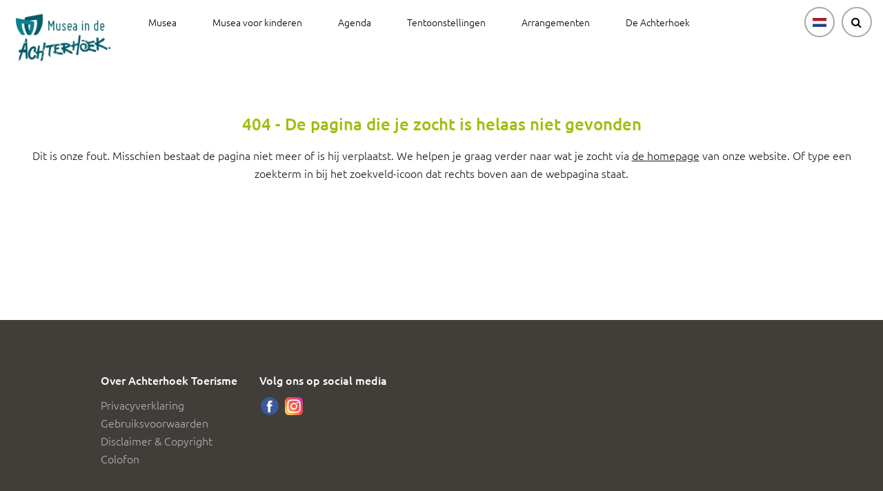

--- FILE ---
content_type: text/html; charset=utf-8
request_url: https://www.google.com/recaptcha/api2/anchor?ar=1&k=6LelXpgjAAAAALKrLAcIuAo8itv1x6ZN6Q419ewC&co=aHR0cHM6Ly9tdXNlYS1hY2h0ZXJob2VrLm5sOjQ0Mw..&hl=en&v=PoyoqOPhxBO7pBk68S4YbpHZ&size=invisible&anchor-ms=20000&execute-ms=30000&cb=vm5zj9iu3gm8
body_size: 48860
content:
<!DOCTYPE HTML><html dir="ltr" lang="en"><head><meta http-equiv="Content-Type" content="text/html; charset=UTF-8">
<meta http-equiv="X-UA-Compatible" content="IE=edge">
<title>reCAPTCHA</title>
<style type="text/css">
/* cyrillic-ext */
@font-face {
  font-family: 'Roboto';
  font-style: normal;
  font-weight: 400;
  font-stretch: 100%;
  src: url(//fonts.gstatic.com/s/roboto/v48/KFO7CnqEu92Fr1ME7kSn66aGLdTylUAMa3GUBHMdazTgWw.woff2) format('woff2');
  unicode-range: U+0460-052F, U+1C80-1C8A, U+20B4, U+2DE0-2DFF, U+A640-A69F, U+FE2E-FE2F;
}
/* cyrillic */
@font-face {
  font-family: 'Roboto';
  font-style: normal;
  font-weight: 400;
  font-stretch: 100%;
  src: url(//fonts.gstatic.com/s/roboto/v48/KFO7CnqEu92Fr1ME7kSn66aGLdTylUAMa3iUBHMdazTgWw.woff2) format('woff2');
  unicode-range: U+0301, U+0400-045F, U+0490-0491, U+04B0-04B1, U+2116;
}
/* greek-ext */
@font-face {
  font-family: 'Roboto';
  font-style: normal;
  font-weight: 400;
  font-stretch: 100%;
  src: url(//fonts.gstatic.com/s/roboto/v48/KFO7CnqEu92Fr1ME7kSn66aGLdTylUAMa3CUBHMdazTgWw.woff2) format('woff2');
  unicode-range: U+1F00-1FFF;
}
/* greek */
@font-face {
  font-family: 'Roboto';
  font-style: normal;
  font-weight: 400;
  font-stretch: 100%;
  src: url(//fonts.gstatic.com/s/roboto/v48/KFO7CnqEu92Fr1ME7kSn66aGLdTylUAMa3-UBHMdazTgWw.woff2) format('woff2');
  unicode-range: U+0370-0377, U+037A-037F, U+0384-038A, U+038C, U+038E-03A1, U+03A3-03FF;
}
/* math */
@font-face {
  font-family: 'Roboto';
  font-style: normal;
  font-weight: 400;
  font-stretch: 100%;
  src: url(//fonts.gstatic.com/s/roboto/v48/KFO7CnqEu92Fr1ME7kSn66aGLdTylUAMawCUBHMdazTgWw.woff2) format('woff2');
  unicode-range: U+0302-0303, U+0305, U+0307-0308, U+0310, U+0312, U+0315, U+031A, U+0326-0327, U+032C, U+032F-0330, U+0332-0333, U+0338, U+033A, U+0346, U+034D, U+0391-03A1, U+03A3-03A9, U+03B1-03C9, U+03D1, U+03D5-03D6, U+03F0-03F1, U+03F4-03F5, U+2016-2017, U+2034-2038, U+203C, U+2040, U+2043, U+2047, U+2050, U+2057, U+205F, U+2070-2071, U+2074-208E, U+2090-209C, U+20D0-20DC, U+20E1, U+20E5-20EF, U+2100-2112, U+2114-2115, U+2117-2121, U+2123-214F, U+2190, U+2192, U+2194-21AE, U+21B0-21E5, U+21F1-21F2, U+21F4-2211, U+2213-2214, U+2216-22FF, U+2308-230B, U+2310, U+2319, U+231C-2321, U+2336-237A, U+237C, U+2395, U+239B-23B7, U+23D0, U+23DC-23E1, U+2474-2475, U+25AF, U+25B3, U+25B7, U+25BD, U+25C1, U+25CA, U+25CC, U+25FB, U+266D-266F, U+27C0-27FF, U+2900-2AFF, U+2B0E-2B11, U+2B30-2B4C, U+2BFE, U+3030, U+FF5B, U+FF5D, U+1D400-1D7FF, U+1EE00-1EEFF;
}
/* symbols */
@font-face {
  font-family: 'Roboto';
  font-style: normal;
  font-weight: 400;
  font-stretch: 100%;
  src: url(//fonts.gstatic.com/s/roboto/v48/KFO7CnqEu92Fr1ME7kSn66aGLdTylUAMaxKUBHMdazTgWw.woff2) format('woff2');
  unicode-range: U+0001-000C, U+000E-001F, U+007F-009F, U+20DD-20E0, U+20E2-20E4, U+2150-218F, U+2190, U+2192, U+2194-2199, U+21AF, U+21E6-21F0, U+21F3, U+2218-2219, U+2299, U+22C4-22C6, U+2300-243F, U+2440-244A, U+2460-24FF, U+25A0-27BF, U+2800-28FF, U+2921-2922, U+2981, U+29BF, U+29EB, U+2B00-2BFF, U+4DC0-4DFF, U+FFF9-FFFB, U+10140-1018E, U+10190-1019C, U+101A0, U+101D0-101FD, U+102E0-102FB, U+10E60-10E7E, U+1D2C0-1D2D3, U+1D2E0-1D37F, U+1F000-1F0FF, U+1F100-1F1AD, U+1F1E6-1F1FF, U+1F30D-1F30F, U+1F315, U+1F31C, U+1F31E, U+1F320-1F32C, U+1F336, U+1F378, U+1F37D, U+1F382, U+1F393-1F39F, U+1F3A7-1F3A8, U+1F3AC-1F3AF, U+1F3C2, U+1F3C4-1F3C6, U+1F3CA-1F3CE, U+1F3D4-1F3E0, U+1F3ED, U+1F3F1-1F3F3, U+1F3F5-1F3F7, U+1F408, U+1F415, U+1F41F, U+1F426, U+1F43F, U+1F441-1F442, U+1F444, U+1F446-1F449, U+1F44C-1F44E, U+1F453, U+1F46A, U+1F47D, U+1F4A3, U+1F4B0, U+1F4B3, U+1F4B9, U+1F4BB, U+1F4BF, U+1F4C8-1F4CB, U+1F4D6, U+1F4DA, U+1F4DF, U+1F4E3-1F4E6, U+1F4EA-1F4ED, U+1F4F7, U+1F4F9-1F4FB, U+1F4FD-1F4FE, U+1F503, U+1F507-1F50B, U+1F50D, U+1F512-1F513, U+1F53E-1F54A, U+1F54F-1F5FA, U+1F610, U+1F650-1F67F, U+1F687, U+1F68D, U+1F691, U+1F694, U+1F698, U+1F6AD, U+1F6B2, U+1F6B9-1F6BA, U+1F6BC, U+1F6C6-1F6CF, U+1F6D3-1F6D7, U+1F6E0-1F6EA, U+1F6F0-1F6F3, U+1F6F7-1F6FC, U+1F700-1F7FF, U+1F800-1F80B, U+1F810-1F847, U+1F850-1F859, U+1F860-1F887, U+1F890-1F8AD, U+1F8B0-1F8BB, U+1F8C0-1F8C1, U+1F900-1F90B, U+1F93B, U+1F946, U+1F984, U+1F996, U+1F9E9, U+1FA00-1FA6F, U+1FA70-1FA7C, U+1FA80-1FA89, U+1FA8F-1FAC6, U+1FACE-1FADC, U+1FADF-1FAE9, U+1FAF0-1FAF8, U+1FB00-1FBFF;
}
/* vietnamese */
@font-face {
  font-family: 'Roboto';
  font-style: normal;
  font-weight: 400;
  font-stretch: 100%;
  src: url(//fonts.gstatic.com/s/roboto/v48/KFO7CnqEu92Fr1ME7kSn66aGLdTylUAMa3OUBHMdazTgWw.woff2) format('woff2');
  unicode-range: U+0102-0103, U+0110-0111, U+0128-0129, U+0168-0169, U+01A0-01A1, U+01AF-01B0, U+0300-0301, U+0303-0304, U+0308-0309, U+0323, U+0329, U+1EA0-1EF9, U+20AB;
}
/* latin-ext */
@font-face {
  font-family: 'Roboto';
  font-style: normal;
  font-weight: 400;
  font-stretch: 100%;
  src: url(//fonts.gstatic.com/s/roboto/v48/KFO7CnqEu92Fr1ME7kSn66aGLdTylUAMa3KUBHMdazTgWw.woff2) format('woff2');
  unicode-range: U+0100-02BA, U+02BD-02C5, U+02C7-02CC, U+02CE-02D7, U+02DD-02FF, U+0304, U+0308, U+0329, U+1D00-1DBF, U+1E00-1E9F, U+1EF2-1EFF, U+2020, U+20A0-20AB, U+20AD-20C0, U+2113, U+2C60-2C7F, U+A720-A7FF;
}
/* latin */
@font-face {
  font-family: 'Roboto';
  font-style: normal;
  font-weight: 400;
  font-stretch: 100%;
  src: url(//fonts.gstatic.com/s/roboto/v48/KFO7CnqEu92Fr1ME7kSn66aGLdTylUAMa3yUBHMdazQ.woff2) format('woff2');
  unicode-range: U+0000-00FF, U+0131, U+0152-0153, U+02BB-02BC, U+02C6, U+02DA, U+02DC, U+0304, U+0308, U+0329, U+2000-206F, U+20AC, U+2122, U+2191, U+2193, U+2212, U+2215, U+FEFF, U+FFFD;
}
/* cyrillic-ext */
@font-face {
  font-family: 'Roboto';
  font-style: normal;
  font-weight: 500;
  font-stretch: 100%;
  src: url(//fonts.gstatic.com/s/roboto/v48/KFO7CnqEu92Fr1ME7kSn66aGLdTylUAMa3GUBHMdazTgWw.woff2) format('woff2');
  unicode-range: U+0460-052F, U+1C80-1C8A, U+20B4, U+2DE0-2DFF, U+A640-A69F, U+FE2E-FE2F;
}
/* cyrillic */
@font-face {
  font-family: 'Roboto';
  font-style: normal;
  font-weight: 500;
  font-stretch: 100%;
  src: url(//fonts.gstatic.com/s/roboto/v48/KFO7CnqEu92Fr1ME7kSn66aGLdTylUAMa3iUBHMdazTgWw.woff2) format('woff2');
  unicode-range: U+0301, U+0400-045F, U+0490-0491, U+04B0-04B1, U+2116;
}
/* greek-ext */
@font-face {
  font-family: 'Roboto';
  font-style: normal;
  font-weight: 500;
  font-stretch: 100%;
  src: url(//fonts.gstatic.com/s/roboto/v48/KFO7CnqEu92Fr1ME7kSn66aGLdTylUAMa3CUBHMdazTgWw.woff2) format('woff2');
  unicode-range: U+1F00-1FFF;
}
/* greek */
@font-face {
  font-family: 'Roboto';
  font-style: normal;
  font-weight: 500;
  font-stretch: 100%;
  src: url(//fonts.gstatic.com/s/roboto/v48/KFO7CnqEu92Fr1ME7kSn66aGLdTylUAMa3-UBHMdazTgWw.woff2) format('woff2');
  unicode-range: U+0370-0377, U+037A-037F, U+0384-038A, U+038C, U+038E-03A1, U+03A3-03FF;
}
/* math */
@font-face {
  font-family: 'Roboto';
  font-style: normal;
  font-weight: 500;
  font-stretch: 100%;
  src: url(//fonts.gstatic.com/s/roboto/v48/KFO7CnqEu92Fr1ME7kSn66aGLdTylUAMawCUBHMdazTgWw.woff2) format('woff2');
  unicode-range: U+0302-0303, U+0305, U+0307-0308, U+0310, U+0312, U+0315, U+031A, U+0326-0327, U+032C, U+032F-0330, U+0332-0333, U+0338, U+033A, U+0346, U+034D, U+0391-03A1, U+03A3-03A9, U+03B1-03C9, U+03D1, U+03D5-03D6, U+03F0-03F1, U+03F4-03F5, U+2016-2017, U+2034-2038, U+203C, U+2040, U+2043, U+2047, U+2050, U+2057, U+205F, U+2070-2071, U+2074-208E, U+2090-209C, U+20D0-20DC, U+20E1, U+20E5-20EF, U+2100-2112, U+2114-2115, U+2117-2121, U+2123-214F, U+2190, U+2192, U+2194-21AE, U+21B0-21E5, U+21F1-21F2, U+21F4-2211, U+2213-2214, U+2216-22FF, U+2308-230B, U+2310, U+2319, U+231C-2321, U+2336-237A, U+237C, U+2395, U+239B-23B7, U+23D0, U+23DC-23E1, U+2474-2475, U+25AF, U+25B3, U+25B7, U+25BD, U+25C1, U+25CA, U+25CC, U+25FB, U+266D-266F, U+27C0-27FF, U+2900-2AFF, U+2B0E-2B11, U+2B30-2B4C, U+2BFE, U+3030, U+FF5B, U+FF5D, U+1D400-1D7FF, U+1EE00-1EEFF;
}
/* symbols */
@font-face {
  font-family: 'Roboto';
  font-style: normal;
  font-weight: 500;
  font-stretch: 100%;
  src: url(//fonts.gstatic.com/s/roboto/v48/KFO7CnqEu92Fr1ME7kSn66aGLdTylUAMaxKUBHMdazTgWw.woff2) format('woff2');
  unicode-range: U+0001-000C, U+000E-001F, U+007F-009F, U+20DD-20E0, U+20E2-20E4, U+2150-218F, U+2190, U+2192, U+2194-2199, U+21AF, U+21E6-21F0, U+21F3, U+2218-2219, U+2299, U+22C4-22C6, U+2300-243F, U+2440-244A, U+2460-24FF, U+25A0-27BF, U+2800-28FF, U+2921-2922, U+2981, U+29BF, U+29EB, U+2B00-2BFF, U+4DC0-4DFF, U+FFF9-FFFB, U+10140-1018E, U+10190-1019C, U+101A0, U+101D0-101FD, U+102E0-102FB, U+10E60-10E7E, U+1D2C0-1D2D3, U+1D2E0-1D37F, U+1F000-1F0FF, U+1F100-1F1AD, U+1F1E6-1F1FF, U+1F30D-1F30F, U+1F315, U+1F31C, U+1F31E, U+1F320-1F32C, U+1F336, U+1F378, U+1F37D, U+1F382, U+1F393-1F39F, U+1F3A7-1F3A8, U+1F3AC-1F3AF, U+1F3C2, U+1F3C4-1F3C6, U+1F3CA-1F3CE, U+1F3D4-1F3E0, U+1F3ED, U+1F3F1-1F3F3, U+1F3F5-1F3F7, U+1F408, U+1F415, U+1F41F, U+1F426, U+1F43F, U+1F441-1F442, U+1F444, U+1F446-1F449, U+1F44C-1F44E, U+1F453, U+1F46A, U+1F47D, U+1F4A3, U+1F4B0, U+1F4B3, U+1F4B9, U+1F4BB, U+1F4BF, U+1F4C8-1F4CB, U+1F4D6, U+1F4DA, U+1F4DF, U+1F4E3-1F4E6, U+1F4EA-1F4ED, U+1F4F7, U+1F4F9-1F4FB, U+1F4FD-1F4FE, U+1F503, U+1F507-1F50B, U+1F50D, U+1F512-1F513, U+1F53E-1F54A, U+1F54F-1F5FA, U+1F610, U+1F650-1F67F, U+1F687, U+1F68D, U+1F691, U+1F694, U+1F698, U+1F6AD, U+1F6B2, U+1F6B9-1F6BA, U+1F6BC, U+1F6C6-1F6CF, U+1F6D3-1F6D7, U+1F6E0-1F6EA, U+1F6F0-1F6F3, U+1F6F7-1F6FC, U+1F700-1F7FF, U+1F800-1F80B, U+1F810-1F847, U+1F850-1F859, U+1F860-1F887, U+1F890-1F8AD, U+1F8B0-1F8BB, U+1F8C0-1F8C1, U+1F900-1F90B, U+1F93B, U+1F946, U+1F984, U+1F996, U+1F9E9, U+1FA00-1FA6F, U+1FA70-1FA7C, U+1FA80-1FA89, U+1FA8F-1FAC6, U+1FACE-1FADC, U+1FADF-1FAE9, U+1FAF0-1FAF8, U+1FB00-1FBFF;
}
/* vietnamese */
@font-face {
  font-family: 'Roboto';
  font-style: normal;
  font-weight: 500;
  font-stretch: 100%;
  src: url(//fonts.gstatic.com/s/roboto/v48/KFO7CnqEu92Fr1ME7kSn66aGLdTylUAMa3OUBHMdazTgWw.woff2) format('woff2');
  unicode-range: U+0102-0103, U+0110-0111, U+0128-0129, U+0168-0169, U+01A0-01A1, U+01AF-01B0, U+0300-0301, U+0303-0304, U+0308-0309, U+0323, U+0329, U+1EA0-1EF9, U+20AB;
}
/* latin-ext */
@font-face {
  font-family: 'Roboto';
  font-style: normal;
  font-weight: 500;
  font-stretch: 100%;
  src: url(//fonts.gstatic.com/s/roboto/v48/KFO7CnqEu92Fr1ME7kSn66aGLdTylUAMa3KUBHMdazTgWw.woff2) format('woff2');
  unicode-range: U+0100-02BA, U+02BD-02C5, U+02C7-02CC, U+02CE-02D7, U+02DD-02FF, U+0304, U+0308, U+0329, U+1D00-1DBF, U+1E00-1E9F, U+1EF2-1EFF, U+2020, U+20A0-20AB, U+20AD-20C0, U+2113, U+2C60-2C7F, U+A720-A7FF;
}
/* latin */
@font-face {
  font-family: 'Roboto';
  font-style: normal;
  font-weight: 500;
  font-stretch: 100%;
  src: url(//fonts.gstatic.com/s/roboto/v48/KFO7CnqEu92Fr1ME7kSn66aGLdTylUAMa3yUBHMdazQ.woff2) format('woff2');
  unicode-range: U+0000-00FF, U+0131, U+0152-0153, U+02BB-02BC, U+02C6, U+02DA, U+02DC, U+0304, U+0308, U+0329, U+2000-206F, U+20AC, U+2122, U+2191, U+2193, U+2212, U+2215, U+FEFF, U+FFFD;
}
/* cyrillic-ext */
@font-face {
  font-family: 'Roboto';
  font-style: normal;
  font-weight: 900;
  font-stretch: 100%;
  src: url(//fonts.gstatic.com/s/roboto/v48/KFO7CnqEu92Fr1ME7kSn66aGLdTylUAMa3GUBHMdazTgWw.woff2) format('woff2');
  unicode-range: U+0460-052F, U+1C80-1C8A, U+20B4, U+2DE0-2DFF, U+A640-A69F, U+FE2E-FE2F;
}
/* cyrillic */
@font-face {
  font-family: 'Roboto';
  font-style: normal;
  font-weight: 900;
  font-stretch: 100%;
  src: url(//fonts.gstatic.com/s/roboto/v48/KFO7CnqEu92Fr1ME7kSn66aGLdTylUAMa3iUBHMdazTgWw.woff2) format('woff2');
  unicode-range: U+0301, U+0400-045F, U+0490-0491, U+04B0-04B1, U+2116;
}
/* greek-ext */
@font-face {
  font-family: 'Roboto';
  font-style: normal;
  font-weight: 900;
  font-stretch: 100%;
  src: url(//fonts.gstatic.com/s/roboto/v48/KFO7CnqEu92Fr1ME7kSn66aGLdTylUAMa3CUBHMdazTgWw.woff2) format('woff2');
  unicode-range: U+1F00-1FFF;
}
/* greek */
@font-face {
  font-family: 'Roboto';
  font-style: normal;
  font-weight: 900;
  font-stretch: 100%;
  src: url(//fonts.gstatic.com/s/roboto/v48/KFO7CnqEu92Fr1ME7kSn66aGLdTylUAMa3-UBHMdazTgWw.woff2) format('woff2');
  unicode-range: U+0370-0377, U+037A-037F, U+0384-038A, U+038C, U+038E-03A1, U+03A3-03FF;
}
/* math */
@font-face {
  font-family: 'Roboto';
  font-style: normal;
  font-weight: 900;
  font-stretch: 100%;
  src: url(//fonts.gstatic.com/s/roboto/v48/KFO7CnqEu92Fr1ME7kSn66aGLdTylUAMawCUBHMdazTgWw.woff2) format('woff2');
  unicode-range: U+0302-0303, U+0305, U+0307-0308, U+0310, U+0312, U+0315, U+031A, U+0326-0327, U+032C, U+032F-0330, U+0332-0333, U+0338, U+033A, U+0346, U+034D, U+0391-03A1, U+03A3-03A9, U+03B1-03C9, U+03D1, U+03D5-03D6, U+03F0-03F1, U+03F4-03F5, U+2016-2017, U+2034-2038, U+203C, U+2040, U+2043, U+2047, U+2050, U+2057, U+205F, U+2070-2071, U+2074-208E, U+2090-209C, U+20D0-20DC, U+20E1, U+20E5-20EF, U+2100-2112, U+2114-2115, U+2117-2121, U+2123-214F, U+2190, U+2192, U+2194-21AE, U+21B0-21E5, U+21F1-21F2, U+21F4-2211, U+2213-2214, U+2216-22FF, U+2308-230B, U+2310, U+2319, U+231C-2321, U+2336-237A, U+237C, U+2395, U+239B-23B7, U+23D0, U+23DC-23E1, U+2474-2475, U+25AF, U+25B3, U+25B7, U+25BD, U+25C1, U+25CA, U+25CC, U+25FB, U+266D-266F, U+27C0-27FF, U+2900-2AFF, U+2B0E-2B11, U+2B30-2B4C, U+2BFE, U+3030, U+FF5B, U+FF5D, U+1D400-1D7FF, U+1EE00-1EEFF;
}
/* symbols */
@font-face {
  font-family: 'Roboto';
  font-style: normal;
  font-weight: 900;
  font-stretch: 100%;
  src: url(//fonts.gstatic.com/s/roboto/v48/KFO7CnqEu92Fr1ME7kSn66aGLdTylUAMaxKUBHMdazTgWw.woff2) format('woff2');
  unicode-range: U+0001-000C, U+000E-001F, U+007F-009F, U+20DD-20E0, U+20E2-20E4, U+2150-218F, U+2190, U+2192, U+2194-2199, U+21AF, U+21E6-21F0, U+21F3, U+2218-2219, U+2299, U+22C4-22C6, U+2300-243F, U+2440-244A, U+2460-24FF, U+25A0-27BF, U+2800-28FF, U+2921-2922, U+2981, U+29BF, U+29EB, U+2B00-2BFF, U+4DC0-4DFF, U+FFF9-FFFB, U+10140-1018E, U+10190-1019C, U+101A0, U+101D0-101FD, U+102E0-102FB, U+10E60-10E7E, U+1D2C0-1D2D3, U+1D2E0-1D37F, U+1F000-1F0FF, U+1F100-1F1AD, U+1F1E6-1F1FF, U+1F30D-1F30F, U+1F315, U+1F31C, U+1F31E, U+1F320-1F32C, U+1F336, U+1F378, U+1F37D, U+1F382, U+1F393-1F39F, U+1F3A7-1F3A8, U+1F3AC-1F3AF, U+1F3C2, U+1F3C4-1F3C6, U+1F3CA-1F3CE, U+1F3D4-1F3E0, U+1F3ED, U+1F3F1-1F3F3, U+1F3F5-1F3F7, U+1F408, U+1F415, U+1F41F, U+1F426, U+1F43F, U+1F441-1F442, U+1F444, U+1F446-1F449, U+1F44C-1F44E, U+1F453, U+1F46A, U+1F47D, U+1F4A3, U+1F4B0, U+1F4B3, U+1F4B9, U+1F4BB, U+1F4BF, U+1F4C8-1F4CB, U+1F4D6, U+1F4DA, U+1F4DF, U+1F4E3-1F4E6, U+1F4EA-1F4ED, U+1F4F7, U+1F4F9-1F4FB, U+1F4FD-1F4FE, U+1F503, U+1F507-1F50B, U+1F50D, U+1F512-1F513, U+1F53E-1F54A, U+1F54F-1F5FA, U+1F610, U+1F650-1F67F, U+1F687, U+1F68D, U+1F691, U+1F694, U+1F698, U+1F6AD, U+1F6B2, U+1F6B9-1F6BA, U+1F6BC, U+1F6C6-1F6CF, U+1F6D3-1F6D7, U+1F6E0-1F6EA, U+1F6F0-1F6F3, U+1F6F7-1F6FC, U+1F700-1F7FF, U+1F800-1F80B, U+1F810-1F847, U+1F850-1F859, U+1F860-1F887, U+1F890-1F8AD, U+1F8B0-1F8BB, U+1F8C0-1F8C1, U+1F900-1F90B, U+1F93B, U+1F946, U+1F984, U+1F996, U+1F9E9, U+1FA00-1FA6F, U+1FA70-1FA7C, U+1FA80-1FA89, U+1FA8F-1FAC6, U+1FACE-1FADC, U+1FADF-1FAE9, U+1FAF0-1FAF8, U+1FB00-1FBFF;
}
/* vietnamese */
@font-face {
  font-family: 'Roboto';
  font-style: normal;
  font-weight: 900;
  font-stretch: 100%;
  src: url(//fonts.gstatic.com/s/roboto/v48/KFO7CnqEu92Fr1ME7kSn66aGLdTylUAMa3OUBHMdazTgWw.woff2) format('woff2');
  unicode-range: U+0102-0103, U+0110-0111, U+0128-0129, U+0168-0169, U+01A0-01A1, U+01AF-01B0, U+0300-0301, U+0303-0304, U+0308-0309, U+0323, U+0329, U+1EA0-1EF9, U+20AB;
}
/* latin-ext */
@font-face {
  font-family: 'Roboto';
  font-style: normal;
  font-weight: 900;
  font-stretch: 100%;
  src: url(//fonts.gstatic.com/s/roboto/v48/KFO7CnqEu92Fr1ME7kSn66aGLdTylUAMa3KUBHMdazTgWw.woff2) format('woff2');
  unicode-range: U+0100-02BA, U+02BD-02C5, U+02C7-02CC, U+02CE-02D7, U+02DD-02FF, U+0304, U+0308, U+0329, U+1D00-1DBF, U+1E00-1E9F, U+1EF2-1EFF, U+2020, U+20A0-20AB, U+20AD-20C0, U+2113, U+2C60-2C7F, U+A720-A7FF;
}
/* latin */
@font-face {
  font-family: 'Roboto';
  font-style: normal;
  font-weight: 900;
  font-stretch: 100%;
  src: url(//fonts.gstatic.com/s/roboto/v48/KFO7CnqEu92Fr1ME7kSn66aGLdTylUAMa3yUBHMdazQ.woff2) format('woff2');
  unicode-range: U+0000-00FF, U+0131, U+0152-0153, U+02BB-02BC, U+02C6, U+02DA, U+02DC, U+0304, U+0308, U+0329, U+2000-206F, U+20AC, U+2122, U+2191, U+2193, U+2212, U+2215, U+FEFF, U+FFFD;
}

</style>
<link rel="stylesheet" type="text/css" href="https://www.gstatic.com/recaptcha/releases/PoyoqOPhxBO7pBk68S4YbpHZ/styles__ltr.css">
<script nonce="zR7V6xi27opmT27cQqz4-A" type="text/javascript">window['__recaptcha_api'] = 'https://www.google.com/recaptcha/api2/';</script>
<script type="text/javascript" src="https://www.gstatic.com/recaptcha/releases/PoyoqOPhxBO7pBk68S4YbpHZ/recaptcha__en.js" nonce="zR7V6xi27opmT27cQqz4-A">
      
    </script></head>
<body><div id="rc-anchor-alert" class="rc-anchor-alert"></div>
<input type="hidden" id="recaptcha-token" value="[base64]">
<script type="text/javascript" nonce="zR7V6xi27opmT27cQqz4-A">
      recaptcha.anchor.Main.init("[\x22ainput\x22,[\x22bgdata\x22,\x22\x22,\[base64]/[base64]/[base64]/KE4oMTI0LHYsdi5HKSxMWihsLHYpKTpOKDEyNCx2LGwpLFYpLHYpLFQpKSxGKDE3MSx2KX0scjc9ZnVuY3Rpb24obCl7cmV0dXJuIGx9LEM9ZnVuY3Rpb24obCxWLHYpe04odixsLFYpLFZbYWtdPTI3OTZ9LG49ZnVuY3Rpb24obCxWKXtWLlg9KChWLlg/[base64]/[base64]/[base64]/[base64]/[base64]/[base64]/[base64]/[base64]/[base64]/[base64]/[base64]\\u003d\x22,\[base64]\\u003d\\u003d\x22,\x22cijCpMKtEgE/w7HCjsKEwqFvTcKyw4clw6cSwr04LyZyY8KSwoxJwozCiXfDu8KaIQ7Cuj3DmcK3woBFa2J0PyTCrcOtC8KEY8KuW8O+w5oDwrXDp8OEMsOewrtsDMOZOGDDljd7wqLCrcORw4sNw4bCr8KBwqkfdcKMd8KOHcKaX8OwCR/[base64]/[base64]/Ch8Opw4s6b15CLcKeHT3CjBHCvnEBwp3Dr8ODw4jDszjDuTBRAwtXSMKvwqU9EMOiw7NBwpJgN8Kfwp/DhcOxw4o7w4DCnxpBAC/CtcOow6RlTcKvw5nDmsKTw7zCqz4vwoJsVDUrTnQSw45Hwq13w5pSAsK1H8ODw5jDvUhPHcOXw4vDsMODJlFtw7nCp17DikvDrRHCscKrZQZ5O8OORMOKw4Zfw7LCi1zClMOow7nCuMOPw50+fXRKe8OZRi3CqcOPMSgXw4EFwqHDmsOJw6HCt8OnwrXCpzlxw6/CosKzwql2wqHDjApmwqPDqMKbw55Mwps0D8KJE8O1w7/Dlk53eTB3wrXDnMKlwpfCinnDpFnDnjrCqHXCoDzDn1k8wpITVgHCq8KYw4zCqMKKwoVsOQnCjcKUw5rDgVlfLsKcw53CsQ90wqN4IFIywo4ADHbDiloJw6oCEVJjwo3Cv0otwrhgE8KvexXDmWPCkcOrw6/DiMKPfsKJwoswwprCrcKLwrlEO8OswrDCvsKtBcK+cx3DjsOGDSvDh0ZCMcKTwpfCqMOoV8KBU8KMwo7CjUrDmwrDpifCnR7Ck8OVCCoAw7p8w7HDrMKZNW/DqkLCqTsgw5/CtMKOPMKTwqcEw7NdwqbChcOcZMOUFkzCssKww47DlzzCp3LDucKTw5NwDsOhcU0RR8K0K8KOBcKlLUYeHMKowpAUAmbChMKLU8O6w58lwosMZ0htw59LwrTDhcKgf8K3wrQIw7/Dn8KnwpHDnXg0RsKgwpbDv0/[base64]/CvDzCqS3DmMKlw5LDkxlWwozDgix3E8Ovw6zDlg/[base64]/Dg2fDoj9FwoHCj8KnagUhARfCucK3BQ5mE8KNNCfCi8K9A0Ajwp1pw7fCvcKUQlfCqznDkMKQwozCj8KhNTHCskzCq0/CgcOlFnLDkR0LAhPCrz48wpXDvcONcw/DpngAw63Ci8OCw4vCqMKkIlZPYRU4KMKCwrciF8KpQl5UwqEWw5zCkG/DmMKPw7JZXT18w51kw7AawrLDuQbCm8Knwrs2wrY8wqPCiWJHClzDmz7Cold6OygFUsKswqs3QMOIwr7DjcKzDsOjwp3CoMOcLDpbNCjDjcOew48dSwnDl30eGiQ+PMOYJDLCrcKHw5AmbhJpTyPDjMKNAMKiHMKlwqPDv8OVKHHDsW/Dthopw4DDqsOSUXbClxAqX3XDtSYnw4E0McOMIAHDnTTDkMKyaEgZHX7ClC4zw7w0UmYDwpNwwpg+QGjDrcOXwqLCv04OU8KrAsK9ZcOPW2wBP8KVHMK2wq4swpHCpxVaFjrDqAIUA8KiAWdRDwACH0M4KT/CkXLDoHHDugojwrgiw5NZbsKCNXkiB8Kgw7DCpsOzw5/Cn2tew4w3esKzZ8O+RnvClHZ0w5ZoAUfDmiHCl8Obw5LCiHB3ZwHDsR1rRcO+w65yID9Ld21iWUtxHE/CuHrCjsKkICPDrifDpSLCgSvDlDTCkhvCjzrDucOuIsKmNWPDnMO/bn0mHxxxWjPCt3IZcSFtZ8K6w6/DqcOuTMOuasKTK8KnVWsre0smw5PCicK2Y0p4w4/[base64]/DncOrMhsFRxEPw6pNO8OnKcOOZgtFAwlTw4fDkMO1wrlmw6zDmzEDwpMuwqDCvDXCly1hwoPDpRDCgcKufA1ROTzCjMKsSsOVwoEXXcKAwqbCkSfCt8KaXMOmHhDCkQIqwobCqnzCgDguM8KDwqHDqHbChcOIKcKjSlkJWcO7w6UpAg3CqSLCoVhEFsOjK8OEwrnDrn/[base64]/NgoGw6PDiMOBwrLCkMO9wrM9w7YXw4IPw7ZBwqMAwqHDvcKmw6EgwrpmdTvCjcKyw6I9w7Z/wqZjYMODSMKkw67DjcKSw7VnGn/DlMOcw6fChkLDk8KEw4DCisOowpksS8O4SsKxMMOmXcKqwqc0bsORKRpew4LDgi4yw4UYw6LDlAXCkMOMXcONAQDDqsKawoTDqglFwr4iNAQ9w6gzdMKFFsOMw7ZDOC5ewoF7OQ7Cg3tja8ORTi43NMKVwpzCthhlRMK6fsOZTcOqdxTDklPDlcO0wp/CncKowoHDrMOgDcKvwpsaUsKFw6kiwqXCozsSwpZKw5bDkArDjg40XcOgGsOQTQlGwpJASMOZFsO7WT1xFF7CuhnDhGTDgBfDocOAW8OSwp/[base64]/[base64]/Ch8O9w4LDoAErc2PCnsKAwrvDmVQfwrHCvcK1wqAuw7jDq8KjwqvChcKKZwgowrLChlfDlGocwpzDmsKSwqo9ccKCw7NffsOdwrU9bcKOwpDCl8OxbcOAGsKGw7HCr3zDucKDw4whb8O7F8K1IcOxw5nCicKODsOSNlXCvAQSwqMDw7jDncKmGcOiFcK+CMOQGyweBA/DqhDCjcKZWgNqw5Fyw5LClGwgBVfCq0Bvd8OFIcKmw5jDpMOVwrPCmwrCin/Dn19ow7TCjSjCqcO6wrrDkhjDrsKNwphWw79iw6AEw4gVNCHCqQbDunc1woHCizx8DsOMwqMNwo9mEcK2wrjCncONZMKdwpvDvA/CtjrChnnDpsK8cjMBwottSicNw6PDpS9PRR3ChcKVTMK6YEzCocOqUcOAesKAYWPDpwPCmsO1SlUIRMKNSMKbw6bCrFLDuXBAwofDlsOoIMOnw6nCkXHDr8Ohw53DtMKmPsO4wobDlTppwrdnLcK2w5jCmVxsbS/CnDhSw7/CrMKNUMOGw7bDlcKzPMKaw7osYcKrTcOnHcK1RTE2wo9Cw6xQwoZTwojDvW1NwrcQbmDCnmE2wq3Dg8OGMTIGR1lHWTDDrMOdwrDDsBpqw7MWPT9fMXR0wpIJdVRwJkAKBFfCmTNHw67Dpi/[base64]/bMKBwr9sS8OswqIJK8KiUMOZLsOjP8ONdsK9LzLDp8Krw49kw6LDoh/[base64]/CpmBCw6LCksOyw7YFwpvCm3vCsVrDpRJLa1cDE8K8e8OzZMK0w7Mzwr8nD1fCr08Qw74uOFjDosO7woVFbMO2w5MqZ31kwrd5w7xpY8OCfxjDrU8uTsOiWQgbNcO9wq04w5PCn8OECnPChgrDuTfDosOFMRbDmcKsw73DryLCosOLwp/CrBMSw4DDm8OINz4/wqUUwr9cMA3DswFOZMOdw6VAwrPDlkhjw4l+JMO8bMKBw6XClsKhwp/[base64]/wqYfcsOVwrJnwqZewpzDkMO0EW3CrWXCmgx0wroTN8OtwrfDuMO6X8O5w4rCtsK4w5VQVAXDhsKywrPCmMOCfGPDinZfwq/DkA0Mw5vCinHCkx1/[base64]/DijVdw4HClcOoQwPDncOINMKHw4hcY8Ojwp9Ww4NEw5nCpMOcwoQkRFHDn8KEKFQBwq/ClitvN8OvFR/[base64]/CqsO8cMKaw5QuP8OHwoVjwr5wwr8rR8KuwrjDqsKswqVVNMKBYsOrTTnDgMKmwpTDl8KZwr7DvWlDGcOjwr/Ct3cUw7rDosOBL8K+w6bCgMOtW3FNw4/[base64]/CksKVVQwtYxnDpmzDl8OYKsOlY1PDp8OjNVw3AcO1LknCgsKPHMOjw5hQZ009w7XDlsKvwrvDnwsbwqzDk8K4MsKSDsOiZRnDtltoUjzDvWrCrCXDqywJw614PsOKwoN/DsOVMcKSL8OWwoFhPx3Dt8KAw458NsO5wolewp/[base64]/Dh8OoJsKmFMOww5ZNIBvCosO3w5duMBXDmmPCiicTw6TCmks1w5DChsOINsKhLA4cwojDi8K9PkPDrcKRfH3Dq3LCsyrDgn91AMOZH8OCTMKEw4M4wqoNwoDCnMKlwonCkmnCucONwppOw5HDlVHDnwxMNA9/ETnCnMKYw5wDB8Onwox8woYywqlZX8K6w5/CnMOOSBxFLcOCwrp+w5TCgQhdMsKvbn/CmMOlGMKHfcOUw7puw45QfsKBIcKlPcOSw4PCmcO0wpnDncOzBSfDkcOowqECwpnCkm13w6Z5wrnDr0IzwpPCvDlyw53Dr8OLPA0lG8KMw6NuMVvDnXzDtMK8wpJhwrzCk1/Ct8Kxw500eRgSwrQEw7zDmMK8YMK8wobDhMKzw7M2w7rCusOBwrsyCMK4wpwtw6fCjR8vOwESw5nDtiUvw5bCp8OkC8ONw4oZL8O+ScK9wqJUwq/DqcK+wqPDiwbCll/DiSjDgCHCqsOHE2bDiMOAw4FVW3nDvh3Cu2rDjDHDhyMEwr/[base64]/wpPDusKiSg3Cm0LCvMKmGcO1PVJEMR0Vwo3DjsOpw7Faw5N0w7UXw4toOVFTPEwEwpXCi3tAOsOJwo/CosKkVQXDr8KgdVswwrxrB8O7wr7Do8OVw4xZH2M7wpR3JMKpUBTDg8Kewq0ow5PDkMKzA8KROsOaQ8O4KMKOw7rDu8ObwqDDiSzCu8O6XMOIwrYFG3DDpSXCssOww63Cr8Kpw6/CkyLCv8O4wqRtasKYeMKzeWEKw796w7sbRFYRCMOzfRLDonfCjsOMSQDCrWHDjGooOMOcwo/[base64]/DlcO+w7zDuHIdc8KSB8OZwqA9PkYkw54awp/DmcKpwqgTVi3Cmx/CksKGw4h+woR3wo/[base64]/DhWFDVsOFRzE0w6HCtCnDu8KTesOOHMOQw5DCk8Oma8KGwr7Dn8OPwrwQYRYyw57CjMOqw5wXUMKcTsOkwo9Rf8OowqZIw4XCkcOWUcOrw7DDlsKRBFTDriHDlcOTw6DCr8O1Nk06cMO+YMOJwpAgwoQCA2YAKi8vwrrDkgvDpsK/OwXClGbCpH5vQXvDpnMTDcOEP8OdNFDCp3DDn8KnwrxjwoADGEfCv8Kww40+NHvCpVPDrXR3ZcOQw5jDm0sbw7XCicOoFAE2w73CnsOQZ3DCpEclw48DdcKhVMK/wpHDmXvDn8K/wqbCg8Kdw6dqbMOswpPCtQkaw6zDocO6ZgLCsxczHgzCtHDCqMODw7lEEDzDhEzCrMODw545wp/DlVrDrzMAwpnCigrClcOqNUEjBEXCtyLDocOUwpLCgcKQNF3ChXnDjsOmYMOqw6XChkNVw488EMKwQzF0ScOMw54OwpXDr1ABY8KHO0lzw4HCqsO/wpzCqsKEw4HDvsKpw700CsKKwoxqw6DCr8KJB2EEw57DgcK+woHCjsKUfsKjw64/E1ZXw6YUwpVRIHVlw6EqJMKOwqYOEgLDpg93VHnCgsObw5PDg8OtwpxeMUfDojPCnRXDocO3KQLCpRvCh8KMw5VhwpTDusKWfsKmwq97NxZ6wpXDs8KKeVxJfsOBWcOVBUjCncOawo85TsOaK20Kw5LCrMKvEsKZw5rDhB7CoXZ1TzYUIwzDnMK/w5TCqh4zP8OqG8O/[base64]/Dl8ODw5LCgcOEGcKEw6p8SFjDvyBtF0jCmsOaNyXCvV7DvBsHwrAsVGTDq0gXwofDrE09w7fCrcOnw4DDlw3DtMK0w5oawonDlcO5w7wYw4JWwrXDrBfCmMOlOEgVCsKBEwlECcOVwpjDjMOrw5PChMKHw4zCpMKnd0rDu8OLwq/[base64]/DrsOMZlkOw7DDlMOyw5fDqMKGwpPChMOqD07CucKMw5jCqX8Kwr7Cg2TDksOuS8KCwrLClMKPcjHDqljCkcK8FsK9wp/Cp3hIw43CvMOhwr9yAcKUQl7ClMKgSXNfw4TDkDZhRsKOwrFTYMKSw5oMwpQbw6IEwqspWMKKw4nCoMOMwpvDssKlEkPDjiLDsX/Cg1FtwqPCum0KdsKVwp9GWsK9Oi0cXw0IIsKhwq3DmMK1wqfCkMKMU8KGDDwubMKOflBOwqbDkMOawp7CtcOlw44vw4htEMOFwoXDvA/Dp3cuw4AJw4Ftw7TDpBlbDhdbwqJQwrPCm8OFaRUtZsOIwp4hJFYEwpxvw4MmMXsAwp7CnG3DoWgqacKHNhzCtMKgbEh/M0PDssOLwqTCkDoFUcO7w6LDsz5NKETDpQ7ClHYBwpN1BsKaw4jCmcK7FjlMw67CoDvCpjFRwr0Ew7zCm0gRSBkxwqDCsMKMLMOGLjLClRDDusO+woPCskJhTcK0UXbDpDzCm8OLwrtYajnCnsKzTTgXMjfDt8ODwqRHw43Dl8Ovw4DCqMO/[base64]/DsBIqdsKUFirCkE3CqMO0woY0QcKuMEcwSMO/w7bCmi3DpMKFBcObw7PDuMK4woUgfm/[base64]/CgsOJP0nCoThjRFbCsRLClE0Cw5tDw4DDgsKNw4jDvUnChcKDw7LCr8ODwoRnH8OHLsOeOAZ2CVwFfsK7w4t4woV/woNSw58xw7Rhw7Ujw7bCgMKDKXJTwptsPiTDksKTMcK0w5vCicKvIcOnHQTDkh/[base64]/DiMKgwogRw5XCgsOIbAjCnBLCpD7CvGNnw53DmmwtaEwKC8OtT8K2w4fDmsKmG8KQwpFDd8KpwpHDlsOTw6vDocK9wpzCjSzCgw3CvXhvIg7ChTXCnRbCucO7MMOwRE8vCS/Cm8OMACnDqMO7w7TCg8OQKwcYwrXDozXDq8Kzw5Bnw6w1DMOPG8K6acKENCnDmWHCt8O4OWZDw6J2w6FSwrDDpUkTZVYtP8Oqw69lQhLChMK4fMKHHcK3w7JMw6zDvgvCpEHCrQPDtcKPP8KsGXN5OgFYZ8KxLMOhN8OREkY4wp7Cg1/DpsO+XMKmwo3Cp8OFw6lpbMKMw57CpBjCqMOSw77CvRMowpNSw7nCiMKHw5zCrD7DmyMuwprCs8Kgw6Nfwp3DkwxNw6PCv3MaGsOBLcK0w5Fqw5k1wo3DrcO6Qxx6w4kMw5bCmV3Dtm3Dh3fCgUoCw49bRsK8TzzDm0UlJmcgGcOXwoTCiDw2w4fDpMO5wo/DgUNoZlA0w4HCsU3CgH8KVRgcU8Kqwp0Zc8K0w5nDmhkAE8ONwrXCtsK5bMOWWsOOwoVESsOrDQ4/fsOsw77Dm8KYwqF+woQpaljCgAvDvsKmw5PDq8OGDREhTGpFPRbDnlPDlyHCj1Z4worDlWHDpw7CtsKgw7Ekw4koHWltBMOww4LClB0Kw5LDvyVuwqfDp0sqw5gKw4dUw7kbwp7Co8OBJ8K5wrZbYy9yw47Dh2fCp8KaZk9sw5DCki8/GMKhJB4/Aw9MMcOLwozDm8KJZsKmwrbDgBHDjh3CoDcNw5LCsDjDiC/Dq8OWcnY/wqnDuDjDtDLDqMKvcCgRWsKDw7xxAznDjcKgw7rCrsK4SMOhwrUaYTM+YgvCri3DgcO8K8KBLEfCrk8KasKLwpM0w7FTwoTDo8OMwovCnMOBGMOwej/DgcOowq/DoUc+wr0aYsKJw54IAcO0MEnDskfCvSpZPMK7bCLDhcK+wq3Cug3DlAzCnsKCFEJ8wpLCuALCi03CpCdFN8KLW8OsJEPDucKlwr/[base64]/a8OqScK4KsOGC8O5w6vCpHIIw6gVwqM8wp3DpmPDpk/CtTrDiGXDtlzCinAkJl03wrbCiD3Dp8OwKB4dFgPDg8K6bCHDsjfDuDjCpsKzw6TDlMKUCE/[base64]/ChcOjw7MMw53DosK8w7grwoDDr1jCoBQAwpovwpB2w6jDgAhXWsKZw5nDlcOueAg8RMKTw5lSw7LCp0MYwpTDlsKzwrjCt8KTwq7DucKqCsKHwodHwr4Jw7hew6/CjhYXw6TCjy/DnG7Djjt5asOswpNsw7gvF8ODwpDDlsKDVC/CjDo1fSjCq8OcPMKXwrTDkk3CmX5JcMKPw4NLw4h4Dis3w5TDjsKxW8O+WcOswrF/wq/Cuj3DrsK7NxTDsgLCq8ONw6BKMxzDu3RBwrgpw5YxE2DDsMK1w6tlCyvCvMKlbwDDpG4uwr7CqBzCoW/DnjUtw73DoBHCs0ZkHmY3w4fClnnDhcOPdxE1cMODBQXCgsKlw5XCtQbDmMKJADQOw7wVwqpdYADCnAPDq8OLw5YFw6DCpCvDvjckwpjDpxlSMUs+woAPwpfDrcOsw6EJw5deRMKIemU9KAJBSlLCtcKpwqU5wqcTw4/DssOKHcKBd8KSIGXCgE3Dq8OpTwk7D0Bqw7xzX1HCicKXTcKRw7DDglDDicOYw4XDscKCw4/DrgrDmcO3Yw3DucOewpfDqsKlwqnDl8OXM1TCm1rDkMOiw7PCvcOvQsK6w77DvWQ+AhFFBcO4fRAhPcOYRMOvElUowoXCi8OzMcKJW2BjwpfDgnNTwpoMXMOvwrTCh3hyw7soD8Oyw4jCr8OSw7rCtMK9NMKFTThCIBPDmMOIwr1Kwo5sV38mw6XDrVvDvcKxw5/CncOLwoTChsOuwrkfXsKNdjHCuXLDtsOywqpDEcKHDVTCigTDpMOIwpfDucOeADnCqcOSDDPCoC05SsOIw7DDgcKLw7VTCRZXNxHCgsKywr4bccOzBErDjcKmbErCjsO0w7p/EsKHBsOxRMKAO8OMwpxBwpHCmRMrwqNdw5fDoA9iwoDCsHg7woLDh2NcKsOLwrdcw53ClE/[base64]/CmVFbMMOPJMOzTBzCmVAoDGfDpA3DocOiwpAOU8KuHsKFw7xjP8KkBsOjw4fCkX3CisO/w4gsZMOmD25teMONw5/DpMO6w5zCjQBew556w47DnUA4JxF0w4fChSrDg1ETYhsFLhxEw7bDiEdADw5SdcKmw6Q7w7HCisOIZsOrwrFAMcK0GMKVVHt8w6HCpSfCqMK9woTCqCrDp3rDlzERfTQhYwIQYcKwwrRKwotYfXwiwqfCkBFrwq7CtCZBw5MHOkXDlnsbw4/DlMK9w5sfTGLCtnnCsMKhDcKGw7PDmzsRY8K+wrXDgsO2CFAYw47CnsOAS8O4w5DDlwDCk1hlasO7wqDDlsO0I8OEwrlfwoYKBXTDtcKPOyw/eRbCqQfDtcKjw5jDn8K/w7vCssOqScKYwqvDvCrDog/DgjEbwqrDq8KGGMK6F8KwJEIewrttwqogVSzDgg1Ww7fCiy7DhG13wp3DoEbDp19Bw4HDo2EzwqgSw7TDpCnCsj0Bw6zCmH8zTkFvWX7DtyYBS8OsDwfCv8K5GMOawpRFTsKAw5XCkMKDw6zChjrDnX0kH2dLKHcnw77DhDtFdQ/Cu3F/wp/CnMOgw7BhE8OiwrfDgn4qHMKUJzTCjFfCsGwQwpvCtMKOMh5Hw6jDhRnCvMORIcKzw7IWwqc/w4gYd8OdRsK9w5jDnMKJDyJZw6vDnsKvw5JJbcO6w4nCui/CpcOGw4Y8w4LCu8KQwoDCncKIwpHDgsKpw6tow4/[base64]/Cu8K6w489w7PDiMOUw54hwoLCnMKsGANSwqPCvAbCi3N7T8OPW8KnwpvDmcOTworCgMKgWHTDvsKkPXDDqCdEO2BqwqVbwrE/w6PClcK5w7bCj8KPwrdcWS7Dvm8xw4PCkMKkTxlgw6Jhw51GwqXCnMKMwrDCrsKsJywUwpc9wqsfRQDCgMO8w5sRwpo7w61FYQ/DjsKvLyo+NTLCt8OGAcOfwrHDqMO1QMK8w6oJZcK9wr48wr3CrMOydDJFwq8Hwo96wpc4w47DlMK8X8KSwqB8Uw7Cm3Enw6wPNzsuwqwhw5nCusO4wp7DrcK9w6QFwrB3HHnDgMKqwpPDqkzCo8O5cMKuw7TCmsKPccKuCcKufDDDo8KZZ1/DtcKNFMOxRmTCjcO6RcOIw6wJAsKww73Csi5twpEDPRAEwoHCs0HDl8OMw67DgMKPISlJw5bDrsOewr/CpHPCmj96wrQuQ8OxbMOMw5TCsMK1wr3ChHnCncOkV8KQOMKKw6TDvDVdc2xrWcKEWsObBMKJwoHCqcOWwosiw6pvwqnCsTEbwrHCnnPDo0PCsnjCokwjw7XDrMKmH8K8w550UBknwrvCm8O7KGPCrG9SwoVCw6p4KsK/UWQVZ8KkHGDDjjxbwr4ewozDucOsSsKbPcOKwoh0w7XCjMKWYMK1YsKCZsKPD243wrTCoMKEGiXCvnDDrMKBfAQAdGg3AwPDnsOLOcOFw7t1E8K6wp9/[base64]/[base64]/ChWfDrMODQVdHw6VlXk1vw47DrsOKwrALwpwBw6dhwqDDqBULfQ7CjVI4TsKSGcOjwrjDmSTCkRrCpD4tcsKUwq1qBD3ChMO/[base64]/DqFovWQTCgFYfEcKZw70awpLChSRuwqLDpQ7DhMOTwozDgcOww5PCvMK+w5RKTMKWHQrCgMO3NsKZVsKDwroGw67Dn0YhwqzDrENzw4TDr1JYYxLDtBjCsMKpwozDjMOvwp9iGSp2w4XCvMK/aMK3w5Rfwp3CuMOJwqTCr8KXb8KlwrzDkF8Lw68qZhwhw6IkccOEfxsOwqE5wpXDrWMvw4PDmsOWJx8IYSnDrjvCv8OVw5/CvsK9wph0XkBEwoLCowDCv8K+BEBwwonDh8KzwqJFbAc8w6PCmgTDh8OJw44fbsKOasK4wpLDl2TDmsOhwo9zwr0fI8OjwpgBTMKPwoTDq8K4worClFvDl8KawrxmwoZmwqVpVMOtw5V2wrPCq1hSW0DCusO8w4kiJx07w5nDugLCvsO8w4Buw7vCtgXDlgA/Q1vDhEfDmzgoLmDDlSzCjMOCwoXCg8KLw5MBRcOjB8Ocw7XDjmLCu1PCig/DphbDpXXCm8OCw6YnwqJKw7AhQiDDkcObwqPCo8O5wrnCmETCnsKVwqJdZhgkwr56w6dCE17CvMKcw793w7BGaUvCtsKfO8OgNXJ5w7RMaU3CnsKaw5/DmsOGWFfClRzCqMOeUcKrBcK1w6bCrsKSBUJiwpnCgMK9EsK7PiXDvWbCmcOxw7kpA0vDhAvCisOJw5zCm2wsdcORw6Fbw6Anwr0GYQRhCTw8w5/[base64]/ChFDDlMK2B2LCmsKmVsKEFcO5w5jDoyVxNsKVwoHDhMKnN8OcwqYtw7PCjxg+w6g+bsOsw47ClcKvWcOFRjnClzoCKjdgSXrDmTzCg8Ouekg+w6TDpFBMw6HCs8KUw5nDp8OAOEPDuzHCqSbCrE5wYsKELQh8w7HClMOCVsKGAyc2FMK7wqZPw4/DmMKcSsOzfFDCnU7Cp8K+L8KrG8KRw6NNwqPCvi99X8OIwr1KwqJswoICw4dowqwPw6DDgsKqXSvDjlNkUxzCjlXDgCE1QiILwoMywrTDmcOZwrJzacKyNhVTPcOKScK/dsKhwqJAwqFKS8OzMUBzwr3CusOYwrjCuDgJQGfCrzRBCMK/MWfCsVHDnn7ChsKWJsOew7vDn8KIVcKlcBnCgMOEwpcmw6g4WcOTwr3DigPDrsK5aAdzwqQ/wr/DjC/[base64]/ClsK7HlLDs8KaL8KzwpRiU2rCrC9fRxPDg2hZwqtxwpbDoWgEwpQ4JcKXfhQ1AsOZwpBSwrlSdwJrDcORw5UpaMKsZcKDUcKoYwvClMOIw4Ndw7DDusOxw6/Dr8OeaAbDt8OpN8OYAMK9A2HDtCXDqsO+w7PClsOywoFMwq7DocOBw4nDocOlGFY1GcKTwq9Sw4XCnV4kfSPDnRIMDsOCw5nDr8Kcw7gtXsKgN8OddsKTw6zCiy51AsOUw6PDs1/Dv8OtTiUtwqPDthceH8OgUhrCssKVw6kQwqBswoHDrDFPw6zDv8OSwr7DmmJwwo3DpMOaHmpgwpnCosOQcsODwolbX0R6w7kKwofDkzEmwobCiiF9ZCfDkw/[base64]/[base64]/DvRxSbsOiw4rDk8O2w63DrcOrZMO9wpnDsMOsw57DgClubcOZZgfDjcOKw6sCw6HDnMOOPMKcezXDthLClkZGw4/Cr8Kfw5BlMnUkMMOPFErCqMOwwoTDnHktX8O2VWbDulJFw4fCuMKldALDh35GwojCtCLCnAx9fUrCrjF2GkUnI8KTwq/DvBLDlMKccGECwrhBwrnCukcqB8KHfCDCozc9w4/CulIGY8Ojw4TDmwJudHHCn8KFTHMrdgHCokZqwqNZw7hvZApGw7h6KsOCXsO8PwQTU0MKw7rCpMO2TlTDvCoqdzDCv1s4R8OmJcKCw5VmcUBow5IpwpHCgRvCsMKIw7NYSE/Cn8KnTkzDnhsiw7UuMSVoEQdYwq3Di8OTw5TCh8Kaw6/DllXChgByMMOSwqZGU8K5MUfChEV9wrXCt8KVwo3CgsOOw7LDlS/[base64]/[base64]/CtMKiwqYwwovCkg/CrsO5G8OAw7XDkMKuZy/[base64]/wrsvAG8pw7jDhsOWwrzDoMOZwqXCi8Kdw7c7wp57NMKPS8O4w7TClsK+w6fDvsKRwo4rw5jDpjYUQUUoGsOOw4Y2w6jCmGzDoEDDi8KYwpHCrTrCm8ODwod4w7jDhXPDgAsQw7B/NcKJSMKjUWfDq8Kuwrk9OcKhVQt0SsK8wo5ww7/CjEXDscOAw4A4Nnoiw5x8YXVSw7ILfMO6fDDDqsKFUkHDhcK+FMK3OzvCujjCqsO/w4vCqMKUEjl+w41RwpNdGkR6GcO/HsKswoPDh8O7P0XCj8OQwpQtwqo3w4RxwoTCs8OFQsOKw5/DjUHDv23Cm8KSHcK5FRo+w4LDgMKxwqrCpRVqw6fChcKrw4Q4G8OJPcOIPcOTfwprRcOvwpvCiFkAesOAc1soWQLCrzHDtcK1OC5uw7/DjHV6wrBEBzDDpz5nw4rDuzrCoQsORmRkw4rClXk+eMOEwrQrwq7DhyhYw7jCp1ItYsORQMOMH8OaOcKAS3rDrXJyw4fCgGfCng07GMKzw5Ezw4/Dk8OvXMKPDWTDmsOCVsOSaMOgw6XDmMKnGABdSMKqw4vCsVvDiCAUwpJsaMK4wrXDsMOeEg0GK8Otw6fDqHUId8KHw5/CjXXDncO1w5ZEWnVzwr3DkVHCocONw7ggwonDuMK5wrLDs0ZbT17CncKIG8OdwrPChMKawo8dw7rCusK2DVTDn8KIdgLCgcKidCvDsgzCg8OBeRPCsSbCnsKjw4J+HMOUQMKFCsKqKDLDh8O+YsONC8OtecKZwrLDtsKjXzViw7jCl8OiJ07CpsKCNcK1JMO5wpw/woBHX8OXw5XDjcOMa8OyJQHCtWvCmMOJwpgmwo8Fw5dfwoXCnFjDqGfCoTXCpmDDpMOUCMOPwqPCs8OAwpvDtsOnw7HDjWgsBMOcWUzCrSI/wobDr0FxwqM/Hw3Cnk/Ch3fCp8OEWcKYJMOYeMOUbRx1LFgZwpQgPcKzw6vDtXwDw5kgw6vDg8KIbMK/woVOw6HDvE7DhTwsUV/Dr2DCgwgVw45Mw7lQW0XCgMOKw5XCisOKw44Ow6rDi8Opw6pewocNTcOwL8OdGcK7ccOzw6DCo8O4w7DDiMKMOXk8K3RIwr3DqsO3NlfChVU/CcOgCMO6w73CrsORB8OVQ8KHwqnDvMOSw53DmsODOWBzwr9Pwo4xHcO6JsOKT8Omw4ZmNMKTJ2fCskzCmsKMw6wOF3TCuiXDp8K2Y8ODEcOUHcO6w6l/XMK1Kx4xQG3DjFnDnsKnw4tvTVPDmBc0CzhmeykzA8OlwozDoMO/d8OpaxNuCGnDssKwY8OfCMOfwopDAcKvwrBZPsO9w4YMIlgEGGVZVlgSFcOdP3DDrEfCiT06w659woLCjcOtPBwpw5ZqP8KqwqjCr8Kbw63CgMO9w6nDj8KxLsO4wqJywr/[base64]/DusOYw4gJwqzDssKVwrUpw7sWwrXCgQnCqcKJdFTCnAPCiWoSwpTDlcKfw7xBUMKtw4jCj2k9w6TCncKXwp4IwoLCi2VvbMO0SSDCicK+NMOPw58Uw68bJVPDpcKsMiXDqUlywoxuZcOlwo3CoD7Cq8KPwrtSwrnDnzArw5sBw7zDuFXDom/DvsKzw4/CjT7CrsKDwpTCrMOfwqoGw6HDpiNASGpmwr9UdcKGT8K6PsOrwqJndz/CoSDCqBHDiMOWGknCusOnwqDCrQJFwr/CrcOuRXbCsEMVZsK0N1zDhwxOQAlJMMK8EkE4GU3CkhjCtkHDr8K3wqDDvMOwTcORaS/DrsKoVBZWBMK8w51XG1/DmXhFSMKWw7/ChsOmSMOWwoTCtU3DgsOvw6oww5DDpSbDr8OWw5NewpcAwo/DicKVEMKWwo5Xw7XDiRTDjDZ6w4bDvwXCvSXDjsO3FcKldMKiW0JswrERw5k4wo/Cry0eR1Uswog6d8KEKHlZw7zCp2FfBBXCocKzSMObwowcw5PCvcK0KMOWwpHDm8OJe0vDncORPcOqw4jCrXkXwqVpwozDlMKKO2crwrrCvmYGw7/CmhPCn1l6QFzCgsORw5LCrSkIwonDk8KXLnRzw6/Drw4LwpnCl24sw7nCtMKfbcKZw6pMw5wnR8OGIRfDssKkWsOzY3LDjnxSB3N5J1jDvUtkP3HDi8ODAXxlw4cFwpcyBU0UNMOuwpLCiGHCmsK7QiXCvsK0ClgQwq1kwpVGcsK4QMORwrcnwoXCl8O/[base64]/CjjfDmcKVBDjDiR95LzTDksKQYRMhQSvCu8OTcDlgTsOhw5IWG8OIw5rDkRDDs2Fnw784E3duw4QzeXvDpXjDqnHDucOXw47DgStsJgXCtHouwpXCr8Kmej1nJH/[base64]/CqQl1cmU2Wg84wqsTVUFXEMO7wqLChyzCshsRG8OIwoB0wp0owpjDvMKvwr85NXvDm8K1B3bDgmolwr16wrLCqsK3ZcOqw4BNwobCvGxHWsKtwpvCu0/DvkfDgsKQwoQQwrxuIAxJwoXCt8Kkw6bDthx2w7fDiMKbwrAbb0RrwrvDshvCun5mw6TDkATDgDREw4HDsgLCiEEWw4TCoRPDvMOxLMODQ8K7wq7DnwbCtMOIeMOHVHB/wq/[base64]/CiMKBfCDDtsOfG1bDucKOCCh7HTUAWsKiwoVIP1Nww45cKQfCh3gOKitkVGM3VTnDtsOVwpnCocK2a8OBXzDCoxXDkMO4RsKVw63DjAguFgg5w4nDjcOjREvDkMOowrYTcMKZwqVEwpTDtDvCtcONOQZrbXUAacKWH0kUw5/DkHrDtGvDn2PCqsKEwpjDtVQHCTYjwovDpHRbw51Xw5AVBcOQfyPDi8KzVcOmwo9aK8ORw6fChMK0eC/[base64]/[base64]/w6zDiQ94wq8RCMKOw4tTwoduwo7Cs8KyMMKzw6MwwpQCZHXDrsO5wrjDmx0awqDDgsKdFMOYwqQWwqvDv2zDnsKEw5/CjsKbCljDqDjDlMOfw4Y9wqjDpsKfwqATw68+MiLDvwPCuQTCj8OoP8Oyw4wDNkvDsMO9w70KJh3DhsOXw5XDvC/DgMObwpzDosKAbD8kC8KfNyjDqsKYw6AhbcKsw5xBw64UwqPCpMOrKUXCjsKAQgwbaMO5w4pSOg1WEV/Cj1zDnXNWwot0wrhtHS0zMcObwqRQBivCvC/[base64]/Do8OmD8Ovwr7CpGc9wqTCp8Oyw7xkJghgwpnDocK5cj9tRGHDgcONwo3DrwV/M8KqwoDDqcO/wpbCpMKKKljDhF3Dq8OADsKtwrtpU3EMVzfDnVdXwrvDnV5UUsODw4/CnsOAUHgUwoIQwqnDgwjDnjA/wosfb8OsDisiw5fDslvDjkB4LDvCrU1tDsOxdsOpw4HDghIDw7ptV8K9w4TDtcKRPcOvw5jCicKvw55/w58eFMO2wovDiMKTHxRpY8O3ZcOGOsOdwrd6QzNxwqg9w5scaiI6HQHDmGJXNsKra3sHUk8Lw4FZKcKxw77CmsOEJRkAw7NCJ8KkEsKAwrAgcEDCr2k7UcOxfD3DmcO5OsOqwoB2C8Kzw6fDrxwHw5kuwqFkN8KNYFLDn8OJRMK7w7vCrcKTwq1lZjzCmF/DlmggwqImwqXCgMKbZEPDjcOiMEzDlsOgR8KkUQbCkR1Gw5JlwrPChBAEF8OaEiMrw58tQcKAwp/DqmnCj07DlBvCgsOQwrnDnsKeR8O5aVsew7wXfQhHEsOifHvCnMKCBMKLw6oZXQXCjiMpa13DmMKAw4Y5UsKPYTBLw4kAw4gKwrJGw77CijLClcKGOw8QScOccMOUQcOHbkBRw7/DvW4QwowNAgvDjMOhwqc3Bm5tw5h7wqHCjMKte8KTPy8tIifCssKAV8ORdMOfVlU1G2jDhcO/TsKrw7TCjDPCkF96eHjDngAUaWISwpLDoxPCl0LDnWHCpMOKwq3DusOSQ8OgKcO0wqZQYUAdTMKIw7TDvMOpdMKsPndxK8ORw4Z2w7PDq0BHwoHDt8ONwrUvwqxcw5LCsDDDikDDkmrClsKSRsKiRRJ9wq/DnHfDlhEmdnbCnj7CicOowr3DocOzRmcmwqzDjMKyfhPCsMO9w6t7w7lQd8KJEcOIK8KEwqB8ZsKjw5NYw5rCn0ViKhhxE8Klw6t1K8KQbzggcXQTUMOrQcKhwqFYw5MFwoxJV8O7LcKoG8OuUU3ChDVGw5Row7/CvMK2YyJNUMKDw7A2DXHCtnXCggTDnztMDg/CqAEbRMKjNcKDUFTChMKTw5DCnWHDkcOLw6AgXi1Vw5tcw6DCoXBtwrnDmRwlID/DvMObLTpNwoJYwrkdwpfCuAlwwojDl8O6FQAaQBVmw6NfwqTCoBBuFMOUAggRw4/ChcKSU8OxMlPClcO1PcOPwpLDhsOlTQBgSUUxw7nCoh0Iw5DCrcOowr3CksORHznDiFhaZ10Xw6fDhMKzVxNzwq3CvsKIVTgdeMKhOxdAw7JVwqlMPcOOw4tFwoXCvxfCt8OCNcODLFk9BEAYJ8Oow7MbYsOlwqFdwo4qZBoUwp3Dt2lHwpXDp1/DosKfB8K0w4VpYcK9MMOacMOEwoXDl11wwo/CosORw5oUw57Dj8OMw4HCq17DksOIw6QmajPDicOTdhdmE8Oawps1w6Z1BApbwqoqwrxRfB3DhQtAEcKSEcKoWMKGwoZHw7Anwr3DuUt3Y3jDt2Axw6ApDD9bFcKAw63DjncWYWTCtkbDo8KBB8K5w5bDoMOWdGIDRil0WzXDhjbCll/CmloGwopSwpVBw7V1DSMvAMOsXB5bw7lmKwrCi8K1LUnCsMKObsKMc8OFwrDCpcK8w4Z+wpBlwokYTcKwSsOqw6vDgsO/wpwfWsO/w7ZfwqjCpcOOI8O5wqB1wrsKaS1sAxkxwqjCg8KPfsKgw7Mdw6bCmsKoIMOvw4TCuzfCtyTDoAsQwok3BMOPwpTDv8OLw6/DpQTDkQwXGcKPXyFKwpnDg8KiP8KfwpkzwqFvw5TChiXDpcO1IcKPCxxpw7Ucw5kEV2o9wrNjw77CrREvw7V2fsOLw5nDo8O1woovQcOZTAJtwqIqHcO+wpXDlQ7DlGYnFwd/w6c9w6rDpcO4w7zCssK/w6nDs8KoecOlw6HCoGAFGsK8VsK5w71Qw7HDosOEUhfDrsOzGA7CsMKhcMOGCTobw4nCkhvCtFfDgsOnw4TDmsKnUm9/JcOOw6tnQldXwobDpxg0bsKRw6LCocKsAUPDqDFkdEPCoRrDoMKFw5TCrRzCqMOfw6jCrknCryDCqGMnR8O2OmQlOW3CkCVGX1ICwpPCm8OfD3tAcj/CisOowoQyHQIFQw3CuMOyw57DjcKDw4HDsxHDmsOpwpzDiUl4woPDvcOdwpvCpsOQZn3Dh8OGwrFsw6MkwqfDmcO7w4Rrw4JaCSpfPMO+HB7DjCXCt8OCVMK4BMK2w47DkcObLMOhwo1ZC8OsDX/Crzgzw58lX8K4ccKraFEXw40iA8KDCEPDn8KSKjTDncKADMO8djLCgVp4GSnCgCrCpXpIN8OfTHpdw7fDjhPDtcOHwrYMwrhFwrXDncOyw6xCaizDhMOWwqnDkU/[base64]/DlRYuPzVCCWLDrhwYPU8Uw5tWRsOpX2sHfQfDkX1jwrF3U8OnMcOcfXV4T8Orwp3Dqk4ybsKLcMOsdMOAw40iw6dYw77CnCUcwp1dw5DDpy3CpMKRLW7CqVhCw6PCnsOfwoJkw7d8w7JVH8Knw4RjwrfClETDiV5kej1bw6nDkMO/ScKpZMKKbcKPw6PDrS/[base64]/DpmUzwqPClAF2CCTCoMO3w4IiMh5vUk/[base64]/DmMObJ8Kmw4XCnsOPdCcIw6/CplXCuBjCjU/CtRPCl2nCqWEdeUkCwpJhwrLDhFd4wonCgMOsw4rDlcOfw6QFwqg0R8O/wrYBdHwnw7YhI8OPwoo/w7ckBSMQwpMmJhLCtsOvZC5EwqLDlhTDkMKkw57CqMOgwrjDqMKwP8KgAMKPwrgkMztgLyDDjsKqRsOQBcKPDMKtwq/[base64]/[base64]/CvlRqw4zDrcOAw4JqWBHCn2gAw7Vkwp3DlC5rbsKccU7CqcKHw5cgczFQNsKbw5QtwozDlcO3wrlgwpTDvikww5pHN8O1BMO1wpZPwrbDsMKnwprCtE5qPBHDhFxoF8Ocw5PCvlYvNcK/MsKIwpzDnFV6KFzDkcOlASrCmj0mMMOZw7LDi8KGdkzDonrDgsKbF8OrH07DuMOGF8Otwp/DpDxmwr3CosOiQsK9e8OFwoLCoCtdZzLDiw/[base64]/FxBIwrPDoTjCicK8WQVkBG/[base64]/DhEPDiMKSBEPDoGLCgVXCrUFxwpYrwpZ4w6bCjzU4wqXCv1l8w7bDvCfDk0nCmkfDg8Kfw4A9w4fDrcKJEiLDuCnCghFlUVrCosOewo7CosOcHsKFw7sXwrDDgW52w4PDp39FccOVw4zCoMKKR8KRwpgfw5/DicODVsOGw6/[base64]/[base64]/[base64]\\u003d\x22],null,[\x22conf\x22,null,\x226LelXpgjAAAAALKrLAcIuAo8itv1x6ZN6Q419ewC\x22,0,null,null,null,1,[21,125,63,73,95,87,41,43,42,83,102,105,109,121],[1017145,681],0,null,null,null,null,0,null,0,null,700,1,null,1,\[base64]/76lBhnEnQkZnOKMAhk\\u003d\x22,0,0,null,null,1,null,0,0,null,null,null,0],\x22https://musea-achterhoek.nl:443\x22,null,[3,1,1],null,null,null,1,3600,[\x22https://www.google.com/intl/en/policies/privacy/\x22,\x22https://www.google.com/intl/en/policies/terms/\x22],\x22WAsACLHozdPHxpBkpqwcGOFTb3ka6Pdcux8dVdSZIjI\\u003d\x22,1,0,null,1,1768856500159,0,0,[15,124,149,92,33],null,[43],\x22RC-qmFwJU7mLkqDXQ\x22,null,null,null,null,null,\x220dAFcWeA5upRL6p2l1UVhenSU6ADDFrd9WraiQHuHIZZgpi8RMKKGn6jlI_VMhktOzCd9Zbr_TYGEg6OD28X1V7cHQY_HLlr76zA\x22,1768939300232]");
    </script></body></html>

--- FILE ---
content_type: image/svg+xml
request_url: https://musea-achterhoek.nl/assets/svg/dirty-line.svg
body_size: 33049
content:
<svg id="9993b320-5af7-4fea-b812-db8796774103" data-name="Laag 1" xmlns="http://www.w3.org/2000/svg" width="215.02mm" height="2.9mm" viewBox="0 0 609.51 8.22">
  <defs>
    <style>
      .abf8c937-108c-4793-80d3-088a9c83383a {
        fill: #fff;
      }
    </style>
  </defs>
  <title>Brokkellijn Wit</title>
  <g>
    <path class="abf8c937-108c-4793-80d3-088a9c83383a" d="M157.43,2.12l-.63.38-1.07-.1c0,.13-.78.24-.26.35a1.68,1.68,0,0,1,.47,0c-.12.28-1.41.14-1.1.43a3.75,3.75,0,0,0,1.49-.25h.13a3.46,3.46,0,0,1-1,.24c.44.21,2.27.34,2.31-.05a2.64,2.64,0,0,1-1.23.23c-.15-.34.32-.3.74-.37a5.07,5.07,0,0,1,.78.14c.23,0,.26-.22.55-.25h-.2l0-.43-.11,0h0l-.26,0h-.36l1.25-.5c-.4-.4-1.63-.17-2.12-.33C157.34,2,156.25,1.83,157.43,2.12Z"/>
    <path class="abf8c937-108c-4793-80d3-088a9c83383a" d="M65.56,5.32a.44.44,0,0,0-.38.16h3c-.09-.11-1-.25-.38-.32a1.63,1.63,0,0,0-1.15.13l.22-.17c-.69.22-1.16-.21-.71-.34h-.06l-1.9.84C64.88,5.67,64.72,5.33,65.56,5.32Z"/>
    <path class="abf8c937-108c-4793-80d3-088a9c83383a" d="M4.74,4.77a2.52,2.52,0,0,0-.39.12C4.74,4.85,4.79,4.81,4.74,4.77Z"/>
    <path class="abf8c937-108c-4793-80d3-088a9c83383a" d="M63.74,5.82l-.6.26A2.62,2.62,0,0,0,63.74,5.82Z"/>
    <path class="abf8c937-108c-4793-80d3-088a9c83383a" d="M67.86,1.81a0,0,0,0,0,0-.05l-.27.14h0Z"/>
    <path class="abf8c937-108c-4793-80d3-088a9c83383a" d="M75.94.3,74.61.55c.18-.12-.46-.08-.18-.22-.1,0-.58.07-.45.13h.27c-.69.35-.27.48-1.43.75a1.73,1.73,0,0,0,1.42-.14A2.15,2.15,0,0,1,74.58,1l1.1-.49Z"/>
    <path class="abf8c937-108c-4793-80d3-088a9c83383a" d="M22.89,2.76l-.06.12C22.9,2.82,23.18,2.77,22.89,2.76Z"/>
    <path class="abf8c937-108c-4793-80d3-088a9c83383a" d="M63.74,5.82l.44-.2-.22,0A.64.64,0,0,1,63.74,5.82Z"/>
    <path class="abf8c937-108c-4793-80d3-088a9c83383a" d="M66.08,4.78l.42-.19c-.43.07-.93.12-1.53.24Z"/>
    <path class="abf8c937-108c-4793-80d3-088a9c83383a" d="M62.73,5.6c-.65.17-.4.42-1.38.44.39-.16.48-.53-.45-.57-2.33.32-3.88,1.22-6.06,1.69-.08-.25-1.79-.18-2.62-.24a3.11,3.11,0,0,1,1.57-.39l-1.6,0L52,7c-2.31.06.57-.41-.5-.51a7.2,7.2,0,0,0-1.26.31c1.83-.17-.25.64,1.6.54-.27.35-1.34.38-2,.29-.71-.34.63-.25.79-.59-.75.06-.62.12-.93.31-1.17-.08-2.41.42-3.11-.05a2.72,2.72,0,0,0-1.27.41c-.09.34,1,.22,1.46.43,0,0-.07-.06,0-.09l.73.08c-.69-.13.1-.37.47-.4s.8,0,.73.08l-.41.08c.53.11,1.16-.27,1.71-.07,0,.08-.18.12-.21.17a12.55,12.55,0,0,1,2.14-.41L51.37,8a6.76,6.76,0,0,1,3.55-.07c-.13-.07-.36-.11-.22-.18.67-.08,1.19.16.87.35.66-.3,2.52.26,3.43-.13l4.14-1.84a2.5,2.5,0,0,1-.49.1C62.27,5.86,62.07,5.9,62.73,5.6Z"/>
    <path class="abf8c937-108c-4793-80d3-088a9c83383a" d="M46.79,8.15l.11,0Z"/>
    <path class="abf8c937-108c-4793-80d3-088a9c83383a" d="M57.21,6.14a.5.5,0,0,0,.19.05Z"/>
    <path class="abf8c937-108c-4793-80d3-088a9c83383a" d="M54,6.51l-.21,0H54S54,6.52,54,6.51Z"/>
    <path class="abf8c937-108c-4793-80d3-088a9c83383a" d="M63.41,5c.14-.07.24-.09.38-.16l-.3.06C63.4,5,63.35,5,63.41,5Z"/>
    <path class="abf8c937-108c-4793-80d3-088a9c83383a" d="M63.88,5.47l-.08.1.16,0C64,5.53,64,5.49,63.88,5.47Z"/>
    <path class="abf8c937-108c-4793-80d3-088a9c83383a" d="M43.14,4.8l-.22,0C43.06,4.85,43.11,4.83,43.14,4.8Z"/>
    <path class="abf8c937-108c-4793-80d3-088a9c83383a" d="M57.21,6.14C57,6,58,5.68,56.69,5.85c.1,0,0,0,.14-.07-.82-.19-1.15.13-1.85.14-.43-.14.68-.22.29-.27-.88.12-2.77-.17-2.71.34a1.28,1.28,0,0,1-.92-.17c-1,.54-3.76-.23-3.75.46a7.7,7.7,0,0,0,1.52-.16V6.6c.81,0,.1-.37,1.24-.37l-.34,0a22.38,22.38,0,0,1,3.22-.1c-.11.15.59.18.48.4a4,4,0,0,0,1.66-.33C56.07,6.25,56.69,6.05,57.21,6.14Z"/>
    <path class="abf8c937-108c-4793-80d3-088a9c83383a" d="M102.53.61l.52-.1A1.85,1.85,0,0,0,102.53.61Z"/>
    <polygon class="abf8c937-108c-4793-80d3-088a9c83383a" points="144.65 2.15 144.63 2.14 144.55 2.16 144.65 2.15"/>
    <path class="abf8c937-108c-4793-80d3-088a9c83383a" d="M118.48,1.6a1.39,1.39,0,0,0,.29.1C118.75,1.65,118.65,1.62,118.48,1.6Z"/>
    <polygon class="abf8c937-108c-4793-80d3-088a9c83383a" points="102.43 0.63 102.46 0.64 102.53 0.61 102.43 0.63"/>
    <path class="abf8c937-108c-4793-80d3-088a9c83383a" d="M91.07.78l-.23,0Z"/>
    <path class="abf8c937-108c-4793-80d3-088a9c83383a" d="M79.32,1.15l-.48.06A1.7,1.7,0,0,0,79.32,1.15Z"/>
    <path class="abf8c937-108c-4793-80d3-088a9c83383a" d="M90.31,1.7l-.08.06C90.3,1.74,90.33,1.72,90.31,1.7Z"/>
    <polygon class="abf8c937-108c-4793-80d3-088a9c83383a" points="151.91 3.44 151.88 3.44 151.87 3.49 151.91 3.44"/>
    <path class="abf8c937-108c-4793-80d3-088a9c83383a" d="M153.07,2.82l.42,0A2.39,2.39,0,0,0,153.07,2.82Z"/>
    <path class="abf8c937-108c-4793-80d3-088a9c83383a" d="M125.41,2.28c.13.07.42.14.28.21C125.94,2.4,125.92,2.19,125.41,2.28Z"/>
    <path class="abf8c937-108c-4793-80d3-088a9c83383a" d="M149.58,6.09a1.15,1.15,0,0,1,.27-.14C149.67,6,149.52,6.06,149.58,6.09Z"/>
    <path class="abf8c937-108c-4793-80d3-088a9c83383a" d="M122.2,5.8a.3.3,0,0,0-.15-.06C122.07,5.8,122.12,5.81,122.2,5.8Z"/>
    <path class="abf8c937-108c-4793-80d3-088a9c83383a" d="M154.19,2.48c.06-.31,1-.14,1.39-.22-.29-.08.15-.2.06-.32a2.59,2.59,0,0,1-.78.11c-.15-.14.36-.24.75-.19-.49-.16.62-.25-.07-.38a10.63,10.63,0,0,0-3.57.69,9.9,9.9,0,0,1,2.48,0l-.29.27a6.61,6.61,0,0,0-2-.09l1.73.15c.81.22.26.28-.37.32a.75.75,0,0,1,.34.07C153.9,2.75,155.72,2.53,154.19,2.48Z"/>
    <path class="abf8c937-108c-4793-80d3-088a9c83383a" d="M152.66,5.24h0l.07,0Z"/>
    <path class="abf8c937-108c-4793-80d3-088a9c83383a" d="M79.4,6.66l-.14.1C79.38,6.71,79.42,6.68,79.4,6.66Z"/>
    <path class="abf8c937-108c-4793-80d3-088a9c83383a" d="M84.08.81s0,0,0,0S84,.81,84.08.81Z"/>
    <path class="abf8c937-108c-4793-80d3-088a9c83383a" d="M101.05,5.65l-.14-.09S100.91,5.62,101.05,5.65Z"/>
    <path class="abf8c937-108c-4793-80d3-088a9c83383a" d="M124.15,1.07a2,2,0,0,0,.42,0Z"/>
    <path class="abf8c937-108c-4793-80d3-088a9c83383a" d="M83.08,6.7l-.18.1A.53.53,0,0,0,83.08,6.7Z"/>
    <polygon class="abf8c937-108c-4793-80d3-088a9c83383a" points="106.46 4.28 106.35 4.31 106.41 4.32 106.46 4.28"/>
    <path class="abf8c937-108c-4793-80d3-088a9c83383a" d="M108.31,4.48a.36.36,0,0,0-.13.09c.66-.11,1.87,0,2-.28-.23,0-1.39-.16-1.19-.33-.46.07-1.14-.13-1.39-.08.76.15.08.24-.43.34-.46-.09.09-.23-.31-.29l-1.07,0,.93,0-.28.28.09,0C108.13,4.12,106.69,4.66,108.31,4.48Z"/>
    <path class="abf8c937-108c-4793-80d3-088a9c83383a" d="M108.18,4.57a1.09,1.09,0,0,0-.25.07A.34.34,0,0,0,108.18,4.57Z"/>
    <path class="abf8c937-108c-4793-80d3-088a9c83383a" d="M68.22,4.68l-.83-.07-.1,0C67.32,4.72,68.24,4.89,68.22,4.68Z"/>
    <path class="abf8c937-108c-4793-80d3-088a9c83383a" d="M132.24,3.79h-.31l-.06,0A.79.79,0,0,0,132.24,3.79Z"/>
    <path class="abf8c937-108c-4793-80d3-088a9c83383a" d="M109,4a.58.58,0,0,0,.28-.1A.62.62,0,0,0,109,4Z"/>
    <path class="abf8c937-108c-4793-80d3-088a9c83383a" d="M132.3,4.3c.13.06.32.15.35.23a4.73,4.73,0,0,0,.73-.15A3.5,3.5,0,0,1,132.3,4.3Z"/>
    <path class="abf8c937-108c-4793-80d3-088a9c83383a" d="M152.69,5.42a2.51,2.51,0,0,1,.31,0h-.21l.17-.07-.27-.06a1.42,1.42,0,0,1-.45.07c-.12,0-.19-.08-.18-.12a0,0,0,0,0,0,0h0c0-.1-.49-.23,0-.33,1-.15,1.86.21,2.39-.15a11.78,11.78,0,0,0-2.57-.08l.6,0-1.37.44c-.06-.17-1.22.1-1.19-.17.47,0,.9,0,1.27-.07a9.92,9.92,0,0,0-1.76-.09l.63.09c-1.12.22-2.56.15-3.64.31.85-.2-1.09-.18-.4-.4.28-.14.73.08.6,0,.08-.24-.67,0-.89-.22-.11.15-1.22.23-.57.41-.36-.1-1.14.13-1.63,0,.14.27-.92.17-1.1.29a1.38,1.38,0,0,1-.54-.13l1.58-.33h0c.24,0,.67,0,.54,0v-.1L146.94,4l-.28.14c.87-.34,1.74,0,2.63-.25,0,.06-.14.08,0,.09,1.1,0,1.54-.43,2.42-.21l-.11.15c.08,0,.6-.14.5-.31a7.64,7.64,0,0,1-1.55.08,3.46,3.46,0,0,1,1.3-.25l.05-.27c.55-.28,1.12.13,1.68-.15L153,2.85l.11,0a1.71,1.71,0,0,0-.62.12,2,2,0,0,1-1.65-.37c-.46-.09.17-.34.11-.5-.74.06-.69.35-1.43.4-.24,0-.1-.11,0-.13l-.55.15c0-.08-1.29-.14-.54-.33h.48c-1-.19-2.82-.4-2.77-.69-.56-.07-.41.07-1.3,0-.42.21,0,.42-.95.57l.77.1c.16,0,.29-.09.47-.12l-.81,0c.51-.1.42-.21.57-.41a6.93,6.93,0,0,1,2.21.44c-.39.16-1,.11-.8.37-.62-.23-.69.22-1.41,0l.14-.07c-.58.2-.66,0-1.15.13,0,0,0-.08-.09-.11-1,.12.32.16-.73.4-.93,0-.3-.42-.56-.54,1.57-.34,0-.43,1.66-.71,0-.34-.67-.39-1.58-.34.59.14-.37.5.41.74-1.35.17-1.24.84-2.75.53l0,0-.63.25-.85-.14c.53-.36,1.18-.19,1.6-.4-1-.36-1.4.36-2.6.33-1-.41,1.22-.24,1.22-.58-.24.09-.9-.09-.82-.19,1.12.13.68-.22,1.94,0-.61.12.09.12,0,.27a7,7,0,0,1,2.18-.12c.19-.25-.72-.21-1.24-.32-1,.27-2-.22-2.79.1-1.07,0-.08-.25-.14-.28-1-.11-.42.21-.73.27-1.45.19-1.61-.29-2.65-.31a16.84,16.84,0,0,1-4.43.2c.18-.12,0-.21-.11-.33a4.4,4.4,0,0,1-1.65.58l.93.17c-.75.05-1.34.38-2,.13.9.43-1.2.31-1.75.46-.75-.16-1.51.16-1.93-.11l.11,0-1.11,0,.14-.42c-.76-.16-1.69.15-1.43.27-.79-.1-.32-.15-.44-.34.45-.13,1.41-.49,1.69-.15-.07,0-.23-.05-.27,0,2.06.19.67-.5,1.7-.61A5.78,5.78,0,0,0,122.64,1a15,15,0,0,0-1.9.32,3,3,0,0,1,1.73.15c-.5,0-.58.2-1,.06l.14-.07-.55.15c-.08-.24-1.49-.1-.66-.39-.75.06-.26.22-.93.31l1.33.09,0,.26c-.49.18-.61,0-1.15,0l0,.29-1-.25c.12.19-.61.12-.82.16-.52-.12-.18-.57-1.07-.32l.06,0a4.14,4.14,0,0,1-1.54.08c0-.05.24-.09.34-.11-1-.15-2.67.3-3.13-.13.08-.23.51-.1.53-.36,1.57.34,1.1-.43,3-.22.08.59,1.56-.35,1.92.23-.73-.07-1.7.29-1.57.35a15.79,15.79,0,0,1,2.08,0c-.41-.19-.28-.51,0-.72A36.4,36.4,0,0,1,113.91.6l.17.35c-1.33.26.16-.33-.87-.35l-.46.26-.07,0-.76.32c.54,0,.29-.27.88-.13s0,.27-.17.47c-.36-.11-1.63,0-.85-.27l-1.4.35c0-.13.32-.19.46-.26l-1,.07,0,0a17.74,17.74,0,0,0-2.58.4c1.39.26-.66.3-.54.5-.5,0-.65-.66.41-.9.28.2,1-.07,1.54-.08a4.44,4.44,0,0,0-1.44.06c.38-.16-.72-.21-.71-.34s.3-.41,1-.28c1,0,.11.32.42.27.27.33,1.44-.06,2.07,0,.06,0-.14.07-.24.09.54,0,1.67,0,1.76-.25L110.2,1c-.3-.07.41-.21,0-.34a3.4,3.4,0,0,1-1.07,0l.07-.1a10.64,10.64,0,0,0-3,0c-.21.51-.7.82-1.12,1.38-1.4,0-2.87,0-4.37-.11A5,5,0,0,1,103,1.52l-.45.13A3.07,3.07,0,0,0,104,1.4c0,.05,0,.08.16.15.74-.06,1.13-.35.75-.54l-.25.09-.51-.24c-.2.48-1.71.2-2.54.41.57-.21,1.06-.65,1.8-.36l-.08-.24c.63,0,1.15.21,1.5,0l-.74,0V.56a6,6,0,0,1-1.68.08,3.65,3.65,0,0,1-2,.36l0-.05c-.77.45-2.15-.28-2.73-.08-.34.45,1.25.19,1.64.38-.48.18-1-.07-.59.2-1.12.21-.67-.39-1.59-.09l.52.12c-.42.21-1.11.08-1.53.29-.06.32.71,0,1.5.1l-.36.24L99,1.85c.47-.39,0-.39,1-.67.52.25.82.67.59,1-.42-.14-1.2,0-1.18-.29-.45.26-1.74.46-1.49.72h-.18A6.51,6.51,0,0,0,94.93,2c-.29,0-.33.17-.26.42a4.27,4.27,0,0,0-.9-.16,1.58,1.58,0,0,1,.8-.28l-2.28-.09.18-.12-.9.18c.51-.07,1.29,0,1.1.26-1,.2-1.6-.08-2.46.26,0-.48-.29-.55,0-.82a.22.22,0,0,1,.1,0,3.5,3.5,0,0,1,1.55-.6C90,.94,90.45,1.11,88.79,1,88.65.72,90.32.7,89.93.52L91.5.65a.94.94,0,0,0-.43.13c1.08-.2,1.47,0,2.28-.27.51.13-.8.21-.24.26a2.26,2.26,0,0,0-1.17.57c1.23.11.7-.35,1.74-.46l.78.24c.48-.05-.15-.15-.18-.23A6,6,0,0,1,95.51,1c-.13-.07-.42-.14-.35-.24.72.21,1.43.07,2.1.46-.38-.18.45-.47.75-.53L96.64.31C94.89.43,93.8.25,91.91.44L92,.29c-3-.47-2.46.73-5,.74-.07-.37-1.18.05-1.08-.31.76,0,.61-.12.39-.29a2.63,2.63,0,0,1-1.6.26c.32-.19-.44-.35.41-.42a4.09,4.09,0,0,0-2.4.28c-1.9.32-.57-.41-2.46-.22l.28-.14-1.17,0,.38.19L78.38.65c-.85.21.35.24.24.39l.29-.27c.56.06,1.35-.17,1.47,0-.92,0-.7.26-1.06.36L80.19,1l.29.21a5.43,5.43,0,0,0,2-.18c-.36-.1-.59.2-.91,0A6.52,6.52,0,0,1,84.17.63c0,.08.36.1.22.17a.59.59,0,0,1-.31,0c.08.16-.5.25.48.35-.35.24-1.09.64-1.06.72a7.07,7.07,0,0,1-1.84,0l0,0c-.5,0-1.55.22-1.64,0-.3.06-1.15.14-.29.27l-1.41.15c.23-.44-1.1-.53.3-.89l-.94.1c.49-.31-.24-.39-1-.41l-.18.24a4.67,4.67,0,0,0-2-.25l-2.07.92L71.9,2c-.27-.15-1.18,0-.82-.33-.1-.11.21-.17.61-.11.06,0,0,.05,0,.08.12-.15.17-.34-.32-.5a1.82,1.82,0,0,0,.9,0l-.5,0c.75-.06,1.88-.4,1.86-.62-.22.31-.7,0-1.1,0,.31-.06,1-.23.46-.26-.18.12-1.53.29-.57.41A4.14,4.14,0,0,1,71,.68c.55-.15.19-.25.34-.46a.77.77,0,0,0-.54.5c-1.38-.26-1.94-.8-3.5-.59-.2,0,.94-.09.8.11C67,.59,66.64-.13,65.66,0l.27.34c-.3.06-1.05.11-1.41.14-.1-.11-1.15-.35-.37-.45-1.69-.2-1.49.72-3.43.61a11.73,11.73,0,0,0,1.7.07c-.75.18-.11.15-.19.38-.46-.22-1.91,0-.92-.3A8.25,8.25,0,0,0,59.23.9l.53.12a4.24,4.24,0,0,0-2.08.44c1.08,0,1-.46,2.41-.42,1.48.24-.35.24.62.58l1.06-.25-.5,0c.16-.34,1.64,0,1.5-.38,1.08.31,1.4.12,2.58.42.28-.14-.16-.15-.49-.17.6,0,.63-.38,1.41-.14.4.05.13-.28-.57-.28.6,0,1.17-.05,1.83,0L66.86.53h.7L67,.37a9.72,9.72,0,0,1,3.58.36c-1.16.26-3.09.16-3.76.59.26.12.93-.31,1.27.06l.35-.24c.41-.08,1.35-.18,1.43.07a7.11,7.11,0,0,0-2,.6c0,.05-.1.07-.26.09h0A11.59,11.59,0,0,0,66.4,2c-.39-.05-.12-.19-.08-.24C65,1.4,64,2.19,62.62,2c0-.22-1.11-.27-.77-.38A4.6,4.6,0,0,0,60,2c-.12-.2-1.27-.06-.85-.27L58.41,2c-.53-.11-1.61.05-1.8-.17-.57.07-.16.33-1,.23,0-.06,0-.09.14-.07a3.15,3.15,0,0,0-1.61,0,6.48,6.48,0,0,0,.79.1c0,.13-.76.32-1.52.16,1-.32-.81-.32-.32-.5a14.32,14.32,0,0,0-3.94.71,32.39,32.39,0,0,0-4.87.2h.17l-.75.19c-.44,0,0-.34-.68-.26.22-.3,1.17-.05,1.86-.27-1.18-.29,1.09-.29.31-.53-.45.6-2.52.09-3.55.42-1-.07.46-.27,0-.3l-.32.19c-.39,0-.52-.11-.51-.25a9.35,9.35,0,0,0-3.17.26c1.15-.13-.39.3.75.29a7.29,7.29,0,0,1-1.78.17c.67-.08-.91-.43.59-.33-.21-.3-.74.06-1.41,0a6.14,6.14,0,0,0,1-.33c-1,.41-3.22-.24-3.61.05-.73.27-1.85.48-2.74.74a17.63,17.63,0,0,0-2.86-.14l.17-.12c-.56-.07-1.44.06-2.27,0l-.18-.22c-.58.06-1.65.09-2.52.09,0,.13.8.1.41.26.44,0,.81,0,.65-.16.44,0,.45.21.81.32L23,3c-.14,0-.18,0-.19-.06l-.13.25c-.43,0-.56-.07-.49-.17a10,10,0,0,1-2.27.35A2.59,2.59,0,0,1,21.34,3H20.2c.52-.23,2.49-.18,2.15-.55a38.68,38.68,0,0,0-4.17.67c-.58-.27-1.44.06-2.4-.05-.13-.07-.43-.14-.25-.26h.27A17,17,0,0,0,12,3.13l-.58-.28c-1.93-.11.36.45-1.62.53-.47-.3-2.43-.14-2.51-.39-.37,0-.53,0-.58.2.33,0,1.07,0,.65.18a12.13,12.13,0,0,1-1.53-.05c0-.06.42-.21.21-.18-1.31.13-3.75.12-5,.62.47,0,.52-.23,1.15-.14,0,.14-.34.11-.48.18.08.25.65-.17,1.3,0l-1.09.3.61.23L0,5c2.06.17,3-.75,4.68-.42-.26.07,0,.14.06.2a10,10,0,0,0,1.51-.28H7.1c0,.13-.34.46-1.21.45,3,0,5.37-.64,8.43-.4.13.06-.41.08-.18.12a6.49,6.49,0,0,0,1-.22.44.44,0,0,1-.35.13c1.58-.13,2.42.27,3.44.08,0,.16-.78.1-.65.16,1.56.14,2.37-.36,3.94-.36-.52.23.35.23.77.37,1.29-.2,4-.25,6-.41-.52.57,2.17,0,2.33.5.44,0,1.11-.08,1.16-.26-.24.09-.83-.06-.75-.16.63,0,1.6,0,1.69-.28l.79.24c0-.19.29-.41.73-.4,1,.46-.11-.33,1.27-.08a3.22,3.22,0,0,0-.7.49,3.25,3.25,0,0,0,1-.12c.16.15-.46.4-1,.49l.86.14a9.63,9.63,0,0,1,3.59-.6c-.22.17-.65.17-.3.4a6.22,6.22,0,0,1,2.09-.22c-.1,0,0,0-.14.07,1.33-.26,1,.06,2.2.09,0,0,0,.06-.06.09l.74-.17c1.54-.43,1.71.27,2.64.44l-.21,0c.58.28,2.44,0,3,.13-.65-.18-.22-.18-.7-.48-.57.07-.4.43-1.36.31.12-.29,1.34-.39,1.59-.61a1.05,1.05,0,0,1,.95.6c1.34,0,2.1.11,3.74,0a2.86,2.86,0,0,1,2.41-.41l-.07.1c0-.19.67,0,.94-.1-.47-.3.59-.2,0-.47.8,0,.94.38,1,.62.57-.41,1.59.22,2.81,0-.22.17-1.56.21-1,.41l1.57-.47h-.7a3.49,3.49,0,0,1,2.23.18c.13.12-.32.17-.66.16a6.27,6.27,0,0,0,1.43-.13c.37-.13,1.62-.29,2.13-.51l.2,0a.15.15,0,0,1-.09.06l.26,0,.63.07-.12,0,.24,0,.65.06.34-.1h-.16c.06-.31.85-.55,1.78-.52l-1.25-.1.23-.1L71.27,4A4.17,4.17,0,0,1,70.18,4c1,.33,2.49-.17,3,.26a20.78,20.78,0,0,1-3.81.3c-.81-.33,1-.2,1.07-.38l-.9-.09c.12.19-1.74.12-1.28.55,2,.14,3.92.2,5.62.2L72.21,7.07s0,.08-.11.15l.11-.15c0-.09-.35,0-.74.06.08-.1.17-.22-.29-.21-.92-.17-1.42.28-2.09.23l.2,0a4.29,4.29,0,0,0-1.91.11c-.51-.38,1.81-.09.84-.42a10.27,10.27,0,0,0,2.22-.17c-.9-.08-1.67-.46-1.42-.68-1.92.24,0,.82-1.68,1l-1.17-.08-.4.43c-.7,0,.43-.34-.64-.31-.29.2-1,0-1.2.14,0-.09,0-.2-.5-.21,0,.06,0,.22-.42.21-.3-.41,1.11-.08.6-.46-1.3,0-.73.4-1,.54,0,0,.1,0,.27,0,0,.14-.54,0-.48.18a2,2,0,0,0,.6-.06c-.38.13.61.28,1,.28a29.3,29.3,0,0,1,3.8-.17c-.11,0-.31.06-.18.12,1.67,0,2.37.11,4.28,0l.22-.31c1.68,0,.81-.84,1.22-.92s.68-.22,1-.06l-.17.12c1-.12.33-.33,1.26-.29.75-.19-.66,0-.18-.22,1,.06.61-.6,2.16-.33-.07.1.18.35-.73.4l.89.22a9,9,0,0,1-1.48.11c-.5.31-.38.5-.84.76.41-.07.33-.32.93-.3S76,6.86,76,7c1-.36,1.08.31,1.94,0-.17-.35,0-.34-.62-.57.61-.12,1.39.12,1.34.44l.12-.29c.15.07.63.08.66.15l.21-.14A2.4,2.4,0,0,0,78,6.3c.32-.19-.43-.48.58-.54.44,0,.05.16.08.24,2.26-.21,2.27.48,4.06.31-.45.13-1.54,0-2.39.15.52.25,1.11-.08,1.61,0-.44.13-.52.23,0,.35l.21-.17c.31,0,.88,0,.92.06s-.12-.11-.41-.16a11.25,11.25,0,0,1,3.67-.23c-.1.37-2,.21-1,.49a4.48,4.48,0,0,1,2-.25c-.42.21.45.21.44.34l1.37-.43a8.64,8.64,0,0,0,2,0,3.26,3.26,0,0,1-.8,0c.94-.44,1.72.14,2.91,0l-.55.15a7.81,7.81,0,0,0,2.33-.19l0,.26c.09-.36,1.64-.44,2-.55-2.19.25-1.89-.29-4,0,.8-.37,1.37-.44,2.24-.77.33,0,.46.08.48.16.28-.14.37-.37.88-.47l.15.15c1.46.15,1.32-.6,2.72-.48.27.33-1.21.45-2.06.65.66.31-1.39.16-.62.6l.42-.21c.43,0,.39.18.12.19.57-.07.43,0,.65-.17,2.21,0-.24.44,1.92.58-.24.09-.84.08-.72.27l-1.17-.08,0,.27a5.08,5.08,0,0,0,3-.75c-1.33.25-.15-.28-.84-.4a.73.73,0,0,1,.65,0c.09-.07.76-.12.67-.27.32.64,3.2.65,2.54,1.29a47.4,47.4,0,0,0,5.14-.2l-.49.18c1.86.55,1.64-.45,2.73-.61-1,.22.85.27,1.23.45a9,9,0,0,1,2.75-.53c.25.26.28.69,1,.71l.52-.23a12.3,12.3,0,0,1,2.28,0l-.11,0c.86.14.9-.26.23-.3l.81-.16,0,.08a25.28,25.28,0,0,1,3.8-.64c-.46.26,1.3.49-.25.57.45-.13-.24-.26-.33-.37a3.91,3.91,0,0,0-1.31.25c.18.15,0,.5-.28.7,1.11-.43,4.22,0,4.48-.73,1.36,0,3.15-.13,4.71,0-.06,0-.19-.1-.15-.14l1.34.3L132,6l.89.22c.09.11-.25.22-.62.25-.21,0-.4-.06-.19-.1-1,.23.79.11.17.36a5.43,5.43,0,0,0-.71,0c1.09.18,1.6-.27,2.27.12a4.79,4.79,0,0,1,2.57-.27c-.39.16,1.07,0,.57.28.38-.16,1.27.06,1.42-.14a1.82,1.82,0,0,1-.87,0c.41-.08.46-.26,1-.23a0,0,0,0,1,0,.08c.65-.16.22-.64,1.36-.64,3-.15-.42.68,0,.82a4.08,4.08,0,0,1,2-.13l-.14.07a1.77,1.77,0,0,1,1.07,0,4.63,4.63,0,0,1,.75-.67l1.35,0-.28.14a5,5,0,0,1,.84-.07c.12.19-.28.14-.69.22a.68.68,0,0,0,.81,0h-.17c.35-.11,1.61-.39.61-.46.75-.19,1,.2,1.5.1.05.16-.42.21-.16.33a4.17,4.17,0,0,0,1.23,0c-.39-.05.12-.15-.51-.24a3,3,0,0,1,.6-.12.1.1,0,0,0,0,0l1.5,0-.07.1a3.47,3.47,0,0,1,1.24,0s0,.13-.28.14c1.45,0,.9-.33,1.38-.52ZM72.79,4.06a1.33,1.33,0,0,1-.44,0l.51,0ZM70.6,7.12l.61,0A1.18,1.18,0,0,1,70.6,7.12Zm3.62-2.75a.44.44,0,0,1-.31-.26l.48,0Zm3-2.9,0,0a.23.23,0,0,0,.11-.07c.17,0,.27,0,.3.07Zm2.87,3c-.06.32-1,.33-1.32.6-.24.09-1.38.09-1.12-.13.79.11.71-.61,1.45-.19.12-.19-.08-.27-.36-.31.09,0,.15-.09.16-.13l.82,0C80,4.4,80.2,4.43,80.14,4.51Zm3.06,0a11,11,0,0,1-2,0l.24,0c3.6,0,2.08-.45-.08-1.08l3.7.17-.16-.14c.4,0,.72-.14.94,0A23.71,23.71,0,0,1,83.2,4.49Zm2.69,0c.06-.07,0-.12-.08-.15l.74,0C86.44,4.47,86.6,4.6,85.89,4.54ZM94.55,5c-.48.18-1.53-.06-1.36-.18,0,.4-1.55.22-2.14.41-1.4,0-.92-.51-2.17-.36l.45.22a13.82,13.82,0,0,1-2.81,0c-.15-.28.56.06.84-.08l-.58-.27c.27,0,.79-.24.77,0,0-.13.43-.34-.35-.23l.58-.2a.29.29,0,0,0-.13-.08l.53,0a4.14,4.14,0,0,1,1,.29c0,.08-.34.11-.55.15a3.32,3.32,0,0,0,1.3,0c-.83-.06-.38-.19-.56-.41.51-.1,1.34,0,1.64-.1.71.09,1.29.35.82.55a5.48,5.48,0,0,0,1.4-.24c-.89.26,0-.56-1.15-.21C91.7,3.9,93,4,93.58,4.19c-.31.06,0,.18-.12.28.88-.12.46-.39-.17-.49l1-.19h-.1l1-.08c.13.29.16.48-.13.41l.56.2-.85.07c.35.24.94,0,1.37,0C96.69,4.59,95.08,4.64,94.55,5Zm27.79-1.18c-.61.11-.73.26-.45.38-.21.06-.54.09-.73.15s-1.28.08-1.36-.17c.71,0,.64,0,.32-.19-.69.22-2,.08-1.91.45-1,0-.3-.07-1-.2-.09-.11.15-.2.39-.29l-2.82.15c-.12.29,1.82.26.85.62-.24.09-.2.51-1.16.4,0,0,.07-.07.16-.09a3.37,3.37,0,0,1-1-.1c-.15-.28.58-.2.9-.39a3.59,3.59,0,0,1-1,.14l.08-.1-1,.06c-.42.21.77,0,.82.19l-.65.17a8.57,8.57,0,0,1-3.39-.26c-.86-.14-.48.18-.7.35-.51.23-1-.07-1.5,0,0,.22-.59.2-.61.46l-.83,0c-.47.39,1,.07,1.22.24.44.35-.62.12-.33.32.64,0,.69-.22,1-.27s.57.06.55.19c-1-.15-.55.28-1.38.23l0-.09c0,.27-1.21.11-1.66.24-.91-.31.74-.41.71-.49L104.74,6c.48-.18,0-.35.64-.52-.67.09-.75-.15-1.4,0,.73-.4-.91-.3-1-.54a4,4,0,0,1,2,.35,3,3,0,0,1,1.26.06l.53-.36c-.6,0-1.41.14-1.19-.16l-.81.15a4.45,4.45,0,0,1,1.56-.67c-1.57-.39-2.8.42-4.09.07l.2,0c-2.56.09-3.16-.4-3.71-1l1.09-.1.08.24c1.77.1,3-.53,4.85-.41-.25.23-.94.1-.85.21,1.1,0,1-.57,2-.26-1.55.08,1,.12-.43.34,1.93-.37,4,.15,5.28.07-.33-.15.52-.22.55-.28.34,0,.22.18,0,.19.65.13.77.34.66.53l-1.35,0c.44.07.68.23,1,.27h0a2,2,0,0,0,.56,0c.23-.09.19-.12.19-.24l1.65-.59,0,.05,1.45-.06-.18.12.85-.21c0,.26.26.12.21.31.53.46,1.89-.19,3,0l-.17.12a11.12,11.12,0,0,1,3.17.08ZM134,4.44,132.58,5c.73.07.84-.42,1.73-.33-.06.31,0,.47-1,.7-.83-.06.05-.18-.37-.32-.63.38-.81-.32-1.48.11-.81,0-.56-.2-.81-.32.8,0-.38-.32.63-.38-.82-.19-.6.33-1.29.2l-.1-.32a8.58,8.58,0,0,0-2.84-.06c.72.2-.42.21-.3.4.12-.28,1.11-.08,1.1,0a13.22,13.22,0,0,1-2.31,0l1.08.18c-.38.16-1.74.47-1.78.52-.42-.14-1.06-.1-1.28-.28l.79-.23.28.2.46-.26a5.74,5.74,0,0,1-1.83-.5,20.71,20.71,0,0,0,5.27-.72.2.2,0,0,1-.14.07c1.14,0,1.24,0,2.15-.07l-.28.14c.16.2.9,0,1.63,0a1.34,1.34,0,0,1,1-.08l-.11.15a4.5,4.5,0,0,0,1.68.15l-.34.16a2.06,2.06,0,0,1-.75.22A1.47,1.47,0,0,1,134,4.44Zm14.7,1.3a1,1,0,0,1-.52,0,6.92,6.92,0,0,1,1.51,0A2.62,2.62,0,0,0,148.73,5.74Z"/>
    <path class="abf8c937-108c-4793-80d3-088a9c83383a" d="M153.13,3.2c0,.22-1.07,0-.73.27C152.65,3.38,153.25,3.4,153.13,3.2Z"/>
    <path class="abf8c937-108c-4793-80d3-088a9c83383a" d="M153.4,3.54l-.74.06.46.08C153.16,3.63,153.13,3.55,153.4,3.54Z"/>
    <path class="abf8c937-108c-4793-80d3-088a9c83383a" d="M140.14,1.28c0-.16-.43,0-.64,0A1.29,1.29,0,0,0,140.14,1.28Z"/>
    <path class="abf8c937-108c-4793-80d3-088a9c83383a" d="M15.35,1.27c1.35-.05,2.58-.07,4.67-.16Z"/>
    <path class="abf8c937-108c-4793-80d3-088a9c83383a" d="M124.13,2l.54.33c1.25-.15,1.81-.43,3.08-.5C126.07,1.51,125.54,2.35,124.13,2Z"/>
    <path class="abf8c937-108c-4793-80d3-088a9c83383a" d="M124.32,1.63c.85-.08.4-.29,1.16-.27L125.11,1C125.32,1.35,124.14,1.4,124.32,1.63Z"/>
    <polygon class="abf8c937-108c-4793-80d3-088a9c83383a" points="130.4 6.26 130.71 6.2 130.78 6.1 130.4 6.26"/>
    <polygon class="abf8c937-108c-4793-80d3-088a9c83383a" points="119.54 1.25 118.91 1.15 119.4 1.32 119.54 1.25"/>
    <polygon class="abf8c937-108c-4793-80d3-088a9c83383a" points="130.86 6.82 131.14 6.68 130.29 6.76 130.86 6.82"/>
    <path class="abf8c937-108c-4793-80d3-088a9c83383a" d="M125.31,5.12l.51-.1C125.72,5,125,4.91,125.31,5.12Z"/>
    <polygon class="abf8c937-108c-4793-80d3-088a9c83383a" points="115.02 1.33 115.63 1.22 115.57 1.19 114.95 1.3 115.02 1.33"/>
    <path class="abf8c937-108c-4793-80d3-088a9c83383a" d="M121.36,6c.35.23-1,.06-.29.27C121.71,6.19,121.45,6.07,121.36,6Z"/>
    <path class="abf8c937-108c-4793-80d3-088a9c83383a" d="M114,4.36a3.06,3.06,0,0,0,.72,0A1.2,1.2,0,0,0,114,4.36Z"/>
    <path class="abf8c937-108c-4793-80d3-088a9c83383a" d="M110.89,4.42l.24,0c-.25.11-.13.09.09,0s.24-.08.27-.13l.16-.09-.21.08C111,4.3,110.8,4.31,110.89,4.42Z"/>
    <path class="abf8c937-108c-4793-80d3-088a9c83383a" d="M100.58.77c.85.06.72-.26,1.23-.33-1,0-1.16,0-2.31,0C100.4.54,100.63.59,100.58.77Z"/>
    <polygon class="abf8c937-108c-4793-80d3-088a9c83383a" points="114.12 6.66 114.47 6.42 113.91 6.7 114.12 6.66"/>
    <path class="abf8c937-108c-4793-80d3-088a9c83383a" d="M98.74.43c0-.18-.73-.08-.57-.07A2.47,2.47,0,0,1,98.74.43Z"/>
    <path class="abf8c937-108c-4793-80d3-088a9c83383a" d="M101.63,3.94c.09.12.66.05.9.09C102.19,4,101.92,3.67,101.63,3.94Z"/>
    <path class="abf8c937-108c-4793-80d3-088a9c83383a" d="M95.6,1.12c.17,0,.43.13.31.28C96.16,1.31,96.48,1,95.6,1.12Z"/>
    <polygon class="abf8c937-108c-4793-80d3-088a9c83383a" points="100.12 3.97 100.73 3.86 99.99 3.91 100.12 3.97"/>
    <path class="abf8c937-108c-4793-80d3-088a9c83383a" d="M102.27,5.9c-1.53-.23.12.31-1,.27.66.07,1,.35.92.44C102.87,6.39,101.08,6.08,102.27,5.9Z"/>
    <path class="abf8c937-108c-4793-80d3-088a9c83383a" d="M98.68,6c-.69.22-2.42.21-2.31.53a3.22,3.22,0,0,0,1.51-.16l-.23,0Z"/>
    <path class="abf8c937-108c-4793-80d3-088a9c83383a" d="M85.79.44l.45-.12-.56,0C85.84.33,85.55.57,85.79.44Z"/>
    <path class="abf8c937-108c-4793-80d3-088a9c83383a" d="M93.51,4.63a3.06,3.06,0,0,0,.91,0C94.29,4.53,93.46,4.47,93.51,4.63Z"/>
    <polygon class="abf8c937-108c-4793-80d3-088a9c83383a" points="82.58 0.89 82.65 0.92 83.38 0.86 82.58 0.89"/>
    <polygon class="abf8c937-108c-4793-80d3-088a9c83383a" points="79.21 0.36 79.08 0.3 78.47 0.42 78.6 0.48 79.21 0.36"/>
    <path class="abf8c937-108c-4793-80d3-088a9c83383a" d="M83.5,6.47c.24.25.26,0,.83,0l-.63.25c.5,0,.89-.26.76-.32Z"/>
    <path class="abf8c937-108c-4793-80d3-088a9c83383a" d="M42.3,1a2.31,2.31,0,0,1-1.14,0c-.11.15.31.29.27.47,1.25.19,1.44-.54,2.67-.43-.05.19-.43.35.38.32l-.21,0c1.29-.2,1,.42,1.82-.09l0,.27a11.38,11.38,0,0,1,2.36-.24l0,0a16.69,16.69,0,0,1,3-.19l-.92.31c.69.13.85-.21,1.35-.17,0,0,.08.24-.39.29l2.44-.47c.59-.2-.11-.19-.21-.31A1.82,1.82,0,0,1,55,.93c-.15.07-.72.14-.36.25L55.5.76c1.11.26-.85.55-1.4.7,1.14.05,1.47-.23,2.68-.23A2,2,0,0,1,56,1C56,.71,57.1.84,57.9.81c-.51-.12-.22-.23.16-.35a.34.34,0,0,0,.14,0l.13,0h-.1s0-.08-.08-.13A7.76,7.76,0,0,1,56.52.08c.43.48-1.48.11-2,.26l-.63,0h-.23c-.05,0,0-.12.38-.21-.3.09-1.31.06-1.21.21H50.51l-.2-.08c-.07,0-.09.06-.08.08l-10,0c.49,0,.92.15,1.42.2C40.93,1,42.52.69,42.3,1Z"/>
    <path class="abf8c937-108c-4793-80d3-088a9c83383a" d="M60.29.66c-.42-.14.32-.19.39-.29H59.16c0,.1-.14.22-.11.31Z"/>
    <path class="abf8c937-108c-4793-80d3-088a9c83383a" d="M58.72.18a.93.93,0,0,1-.39.19h.83C59.16.3,59.06.23,58.72.18Z"/>
    <polygon class="abf8c937-108c-4793-80d3-088a9c83383a" points="58.21 5.69 58.88 5.6 58.61 5.61 58.21 5.69"/>
    <path class="abf8c937-108c-4793-80d3-088a9c83383a" d="M55.81,5.15a10.83,10.83,0,0,0-1.14,0A2.19,2.19,0,0,0,55.81,5.15Z"/>
    <polygon class="abf8c937-108c-4793-80d3-088a9c83383a" points="55.54 6.8 54.86 6.89 54.93 6.92 55.54 6.8"/>
    <path class="abf8c937-108c-4793-80d3-088a9c83383a" d="M34.4,1.47l-.33,0Z"/>
    <path class="abf8c937-108c-4793-80d3-088a9c83383a" d="M30.43,1.32c1.14,0,2.83.19,2.93-.17,0,.05-.11.15.12.19l.65-.3L33.51,1a7,7,0,0,1,3.18,0c-1.22.1-.61.46-2.3.27.08.09.39.25,0,.3a57.31,57.31,0,0,0,5.81-.25c-1.62-.3,1.06-.25.55-.63l-.88.13L40,.62l-1.08,0c.22.18.39.19.34.37C37.79,1,38.77.8,37.72.57l-1.6,0,.13,0A.37.37,0,0,0,36,.61L30.62.72C29.63.87,31.16,1.05,30.43,1.32Z"/>
    <path class="abf8c937-108c-4793-80d3-088a9c83383a" d="M20.34,1.36s-.05,0,0,0Z"/>
    <path class="abf8c937-108c-4793-80d3-088a9c83383a" d="M21.21,1.27,21,1.44l1-.36-1.51,0-.11.25A1.55,1.55,0,0,1,21.21,1.27Z"/>
    <path class="abf8c937-108c-4793-80d3-088a9c83383a" d="M21.9,1.4c0,.21.9.08,1.1.05l.08-.58c-.78.1-.74.4-.31.53C22.05,1.54,22.39,1.09,21.9,1.4Z"/>
    <polygon class="abf8c937-108c-4793-80d3-088a9c83383a" points="28.82 1.02 28.6 1.14 29.14 1.18 28.82 1.02"/>
    <path class="abf8c937-108c-4793-80d3-088a9c83383a" d="M28.6,1.14l-.54,0a.51.51,0,0,0,.17.24Z"/>
    <path class="abf8c937-108c-4793-80d3-088a9c83383a" d="M25.88,1l.78.05C26.43,1,26.18,1,25.88,1Z"/>
    <polygon class="abf8c937-108c-4793-80d3-088a9c83383a" points="27.25 1.06 26.66 1.03 27.27 1.1 27.25 1.06"/>
    <path class="abf8c937-108c-4793-80d3-088a9c83383a" d="M27.1.74l.15.32.81.05C28,.9,27.88.69,27.1.74Z"/>
    <polygon class="abf8c937-108c-4793-80d3-088a9c83383a" points="50.62 6.49 50 6.61 50.07 6.64 50.68 6.53 50.62 6.49"/>
    <path class="abf8c937-108c-4793-80d3-088a9c83383a" d="M46.72,6.42a1.08,1.08,0,0,0,.37-.11A1.85,1.85,0,0,0,46.72,6.42Z"/>
    <path class="abf8c937-108c-4793-80d3-088a9c83383a" d="M45.46,7a6.48,6.48,0,0,0,1.26-.54c-.85.12-2.63-.16-3.71.19-.59.33-.23.78-.23,1.26.09.11,1.62.16,1.68-.15-.72-.21,1-.28-.34-.37-.12-.19.51-.44,1.14-.35,0,.18-.62.12-.23.31C45.45,7.09,45.61,7.24,45.46,7Z"/>
    <path class="abf8c937-108c-4793-80d3-088a9c83383a" d="M45.59,8.19a1.76,1.76,0,0,0,.64,0C46.18,8,45.86,8.18,45.59,8.19Z"/>
    <path class="abf8c937-108c-4793-80d3-088a9c83383a" d="M37.4,4.87l.92-.08a.48.48,0,0,1-.38-.19C37.88,4.67,37.27,4.76,37.4,4.87Z"/>
    <path class="abf8c937-108c-4793-80d3-088a9c83383a" d="M38.72,4.75l-.4,0A2.41,2.41,0,0,0,38.72,4.75Z"/>
    <path class="abf8c937-108c-4793-80d3-088a9c83383a" d="M37.9,4.56l0,0S38,4.57,37.9,4.56Z"/>
    <path class="abf8c937-108c-4793-80d3-088a9c83383a" d="M24.44.91c0-.13-.39-.06-.59,0A2.28,2.28,0,0,0,24.44.91Z"/>
    <path class="abf8c937-108c-4793-80d3-088a9c83383a" d="M8.76,1.32a.8.8,0,0,0,.36.1Z"/>
    <path class="abf8c937-108c-4793-80d3-088a9c83383a" d="M2.23,5.17l0,0-.5.09a6.2,6.2,0,0,0,1.75-.15C3.26,5.17,2.5,5,2.23,5.17Z"/>
    <path class="abf8c937-108c-4793-80d3-088a9c83383a" d="M154.17,6.1l.63-.38,1.06.1c0-.13.79-.24.27-.35a1.68,1.68,0,0,1-.47,0c.12-.28,1.41-.14,1.1-.42a3.6,3.6,0,0,0-1.49.24h-.13a3.79,3.79,0,0,1,1-.24c-.45-.21-2.28-.34-2.31.06a2.51,2.51,0,0,1,1.23-.24c.14.34-.32.3-.74.37a5.07,5.07,0,0,1-.78-.14c-.23,0-.26.22-.55.26h.19l0,.42.1,0h0l.26,0H154l-1.25.49c.4.4,1.63.17,2.11.33C154.26,6.22,155.35,6.4,154.17,6.1Z"/>
    <path class="abf8c937-108c-4793-80d3-088a9c83383a" d="M246,2.9c.26,0,.34-.1.38-.16h-3c.09.11.95.25.38.32A1.63,1.63,0,0,0,245,2.94l-.22.17c.69-.22,1.16.21.71.34h.06l1.9-.85C246.72,2.55,246.88,2.89,246,2.9Z"/>
    <path class="abf8c937-108c-4793-80d3-088a9c83383a" d="M247.86,2.41l.6-.27A2.24,2.24,0,0,0,247.86,2.41Z"/>
    <path class="abf8c937-108c-4793-80d3-088a9c83383a" d="M243.73,6.42a.08.08,0,0,0,0,0l.27-.13h0Z"/>
    <path class="abf8c937-108c-4793-80d3-088a9c83383a" d="M235.66,7.92,237,7.67c-.18.12.46.08.18.22.1,0,.57-.06.45-.13h-.27c.69-.35.27-.48,1.43-.75a1.73,1.73,0,0,0-1.42.14,2.33,2.33,0,0,1-.34,0l-1.11.49Z"/>
    <path class="abf8c937-108c-4793-80d3-088a9c83383a" d="M288.71,5.46l.06-.11C288.7,5.4,288.42,5.46,288.71,5.46Z"/>
    <path class="abf8c937-108c-4793-80d3-088a9c83383a" d="M247.86,2.41l-.44.19.22,0A.56.56,0,0,1,247.86,2.41Z"/>
    <path class="abf8c937-108c-4793-80d3-088a9c83383a" d="M245.52,3.45l-.42.18c.43-.07.93-.12,1.53-.23Z"/>
    <path class="abf8c937-108c-4793-80d3-088a9c83383a" d="M248.87,2.62c.65-.17.4-.42,1.37-.44-.38.17-.47.53.46.57,2.33-.32,3.88-1.22,6.06-1.68.08.24,1.79.17,2.62.23a3.11,3.11,0,0,1-1.57.39l1.6,0,.21-.51c2.31-.05-.57.41.5.51a8.42,8.42,0,0,0,1.26-.3c-1.83.16.25-.65-1.6-.54.27-.36,1.34-.39,2-.29.71.34-.62.25-.78.58.75-.06.61-.12.93-.31,1.16.08,2.41-.42,3.11.06A2.87,2.87,0,0,0,266.27.5c.09-.34-1-.22-1.47-.42.05,0,.08.06.06.08l-.73-.07c.69.12-.1.36-.47.39s-.8,0-.73-.08l.41-.08c-.53-.11-1.16.27-1.71.07,0-.08.18-.12.21-.17a11.64,11.64,0,0,1-2.14.41l.53-.36a6.85,6.85,0,0,1-3.55.08c.13.06.36.1.22.17-.68.09-1.19-.16-.87-.35-.66.3-2.52-.25-3.43.14l-4.14,1.83A3.54,3.54,0,0,1,249,2C249.33,2.36,249.53,2.32,248.87,2.62Z"/>
    <path class="abf8c937-108c-4793-80d3-088a9c83383a" d="M264.8.08a.27.27,0,0,0-.1-.06Z"/>
    <path class="abf8c937-108c-4793-80d3-088a9c83383a" d="M254.38,2.08A.39.39,0,0,0,254.2,2Z"/>
    <path class="abf8c937-108c-4793-80d3-088a9c83383a" d="M257.6,1.71l.21,0h-.2A0,0,0,0,0,257.6,1.71Z"/>
    <path class="abf8c937-108c-4793-80d3-088a9c83383a" d="M248.19,3.18c-.14.07-.24.09-.38.16l.3-.06C248.2,3.25,248.25,3.21,248.19,3.18Z"/>
    <path class="abf8c937-108c-4793-80d3-088a9c83383a" d="M247.72,2.75l.08-.1-.16,0C247.63,2.69,247.64,2.73,247.72,2.75Z"/>
    <path class="abf8c937-108c-4793-80d3-088a9c83383a" d="M268.46,3.42l.22,0C268.54,3.37,268.49,3.39,268.46,3.42Z"/>
    <path class="abf8c937-108c-4793-80d3-088a9c83383a" d="M254.38,2.08c.22.13-.74.46.53.29-.1,0,0,0-.14.07.82.19,1.15-.13,1.85-.14.43.14-.69.22-.29.28.88-.13,2.77.16,2.71-.35a1.34,1.34,0,0,1,.92.17c1-.54,3.76.23,3.75-.46a7.7,7.7,0,0,0-1.52.16V1.63c-.81,0-.1.36-1.24.36l.34,0a22.38,22.38,0,0,1-3.22.1c.11-.14-.59-.18-.48-.4a3.81,3.81,0,0,0-1.66.34C255.53,2,254.91,2.17,254.38,2.08Z"/>
    <path class="abf8c937-108c-4793-80d3-088a9c83383a" d="M209.07,7.61l-.52.1A1.85,1.85,0,0,0,209.07,7.61Z"/>
    <polygon class="abf8c937-108c-4793-80d3-088a9c83383a" points="166.95 6.08 166.97 6.08 167.05 6.06 166.95 6.08"/>
    <path class="abf8c937-108c-4793-80d3-088a9c83383a" d="M193.12,6.62a1.39,1.39,0,0,0-.29-.1C192.85,6.57,193,6.6,193.12,6.62Z"/>
    <polygon class="abf8c937-108c-4793-80d3-088a9c83383a" points="209.17 7.59 209.13 7.58 209.07 7.61 209.17 7.59"/>
    <path class="abf8c937-108c-4793-80d3-088a9c83383a" d="M220.53,7.45l.22,0A.8.8,0,0,0,220.53,7.45Z"/>
    <path class="abf8c937-108c-4793-80d3-088a9c83383a" d="M232.28,7.07l.48-.06A1.64,1.64,0,0,0,232.28,7.07Z"/>
    <path class="abf8c937-108c-4793-80d3-088a9c83383a" d="M221.29,6.52l.08-.06C221.3,6.48,221.27,6.5,221.29,6.52Z"/>
    <polygon class="abf8c937-108c-4793-80d3-088a9c83383a" points="159.69 4.79 159.72 4.78 159.73 4.73 159.69 4.79"/>
    <path class="abf8c937-108c-4793-80d3-088a9c83383a" d="M158.53,5.4l-.42,0A1.71,1.71,0,0,0,158.53,5.4Z"/>
    <path class="abf8c937-108c-4793-80d3-088a9c83383a" d="M186.19,5.94c-.13-.06-.42-.14-.28-.21C185.66,5.82,185.68,6,186.19,5.94Z"/>
    <path class="abf8c937-108c-4793-80d3-088a9c83383a" d="M162,2.13a1.73,1.73,0,0,1-.27.15C161.93,2.21,162.08,2.16,162,2.13Z"/>
    <path class="abf8c937-108c-4793-80d3-088a9c83383a" d="M189.4,2.42a.26.26,0,0,0,.15.06C189.53,2.42,189.48,2.41,189.4,2.42Z"/>
    <path class="abf8c937-108c-4793-80d3-088a9c83383a" d="M157.41,5.74c-.06.32-1,.15-1.39.22.29.08-.15.21-.06.32a2.59,2.59,0,0,1,.78-.11c.15.15-.36.24-.75.19.49.17-.62.25.07.38a10.28,10.28,0,0,0,3.56-.69,10.35,10.35,0,0,1-2.47,0l.29-.28a6.61,6.61,0,0,0,2,.09l-1.73-.15c-.81-.22-.27-.27.37-.32-.15,0-.3,0-.34-.07S155.88,5.69,157.41,5.74Z"/>
    <path class="abf8c937-108c-4793-80d3-088a9c83383a" d="M158.94,3h0l-.07,0Z"/>
    <path class="abf8c937-108c-4793-80d3-088a9c83383a" d="M232.19,1.56l.15-.1C232.22,1.51,232.18,1.54,232.19,1.56Z"/>
    <path class="abf8c937-108c-4793-80d3-088a9c83383a" d="M227.52,7.41s0,0,0,0S227.58,7.42,227.52,7.41Z"/>
    <path class="abf8c937-108c-4793-80d3-088a9c83383a" d="M210.55,2.57l.14.09S210.69,2.6,210.55,2.57Z"/>
    <path class="abf8c937-108c-4793-80d3-088a9c83383a" d="M187.45,7.15a2,2,0,0,0-.42,0A2.76,2.76,0,0,0,187.45,7.15Z"/>
    <path class="abf8c937-108c-4793-80d3-088a9c83383a" d="M228.52,1.52l.18-.1A.53.53,0,0,0,228.52,1.52Z"/>
    <polygon class="abf8c937-108c-4793-80d3-088a9c83383a" points="205.14 3.94 205.25 3.91 205.19 3.9 205.14 3.94"/>
    <path class="abf8c937-108c-4793-80d3-088a9c83383a" d="M203.29,3.74a.48.48,0,0,0,.13-.09c-.66.11-1.87,0-2,.28.23,0,1.39.16,1.19.33.46-.07,1.14.13,1.39.09-.76-.16-.08-.25.43-.35.46.09-.09.24.31.29l1.07,0-.93,0,.28-.28-.09,0C203.46,4.1,204.91,3.56,203.29,3.74Z"/>
    <path class="abf8c937-108c-4793-80d3-088a9c83383a" d="M203.42,3.65a1.09,1.09,0,0,0,.25-.07A.39.39,0,0,0,203.42,3.65Z"/>
    <path class="abf8c937-108c-4793-80d3-088a9c83383a" d="M243.38,3.54l.82.07.11,0C244.28,3.5,243.36,3.33,243.38,3.54Z"/>
    <path class="abf8c937-108c-4793-80d3-088a9c83383a" d="M179.36,4.43h.31l.06,0A1,1,0,0,0,179.36,4.43Z"/>
    <path class="abf8c937-108c-4793-80d3-088a9c83383a" d="M202.59,4.26a.71.71,0,0,0-.28.1A.52.52,0,0,0,202.59,4.26Z"/>
    <path class="abf8c937-108c-4793-80d3-088a9c83383a" d="M179,3.69a4.73,4.73,0,0,0-.73.15,3.25,3.25,0,0,1,1.08.09C179.17,3.86,179,3.77,179,3.69Z"/>
    <path class="abf8c937-108c-4793-80d3-088a9c83383a" d="M158.47,5c0-.21,1.07,0,.73-.27C159,4.84,158.35,4.82,158.47,5Z"/>
    <path class="abf8c937-108c-4793-80d3-088a9c83383a" d="M158.2,4.68l.74,0-.46-.09S158.47,4.67,158.2,4.68Z"/>
    <path class="abf8c937-108c-4793-80d3-088a9c83383a" d="M171.46,6.94c0,.17.43,0,.64,0A1.42,1.42,0,0,0,171.46,6.94Z"/>
    <path class="abf8c937-108c-4793-80d3-088a9c83383a" d="M296.25,7c-1.35,0-2.59.06-4.67.15Z"/>
    <path class="abf8c937-108c-4793-80d3-088a9c83383a" d="M187.47,6.21l-.54-.33c-1.25.15-1.81.43-3.08.51C185.52,6.71,186.06,5.88,187.47,6.21Z"/>
    <path class="abf8c937-108c-4793-80d3-088a9c83383a" d="M187.27,6.6c-.84.07-.39.29-1.15.26l.37.32C186.28,6.87,187.46,6.82,187.27,6.6Z"/>
    <polygon class="abf8c937-108c-4793-80d3-088a9c83383a" points="181.19 1.96 180.89 2.02 180.82 2.12 181.19 1.96"/>
    <polygon class="abf8c937-108c-4793-80d3-088a9c83383a" points="192.06 6.97 192.69 7.07 192.2 6.91 192.06 6.97"/>
    <polygon class="abf8c937-108c-4793-80d3-088a9c83383a" points="180.74 1.4 180.46 1.54 181.3 1.46 180.74 1.4"/>
    <path class="abf8c937-108c-4793-80d3-088a9c83383a" d="M185.78,3.2c.1,0,.79.11.5-.09Z"/>
    <polygon class="abf8c937-108c-4793-80d3-088a9c83383a" points="196.58 6.89 195.97 7 196.03 7.04 196.65 6.92 196.58 6.89"/>
    <path class="abf8c937-108c-4793-80d3-088a9c83383a" d="M190.24,2.26c-.35-.23,1-.06.29-.27C189.89,2,190.15,2.15,190.24,2.26Z"/>
    <path class="abf8c937-108c-4793-80d3-088a9c83383a" d="M196.93,3.84a1.27,1.27,0,0,0,.72,0A2.55,2.55,0,0,0,196.93,3.84Z"/>
    <path class="abf8c937-108c-4793-80d3-088a9c83383a" d="M200.71,3.8h-.24c.25-.12.13-.1-.09,0s-.24.08-.28.13L200,4l.21-.08C200.56,3.92,200.8,3.91,200.71,3.8Z"/>
    <path class="abf8c937-108c-4793-80d3-088a9c83383a" d="M211,7.45c-.85-.06-.72.26-1.23.33,1,0,1.15,0,2.31,0C211.2,7.68,211,7.64,211,7.45Z"/>
    <polygon class="abf8c937-108c-4793-80d3-088a9c83383a" points="197.48 1.57 197.13 1.81 197.69 1.53 197.48 1.57"/>
    <path class="abf8c937-108c-4793-80d3-088a9c83383a" d="M212.86,7.79c-.05.18.73.08.57.07A2,2,0,0,1,212.86,7.79Z"/>
    <path class="abf8c937-108c-4793-80d3-088a9c83383a" d="M210,4.28c-.09-.11-.66,0-.9-.09C209.41,4.21,209.68,4.55,210,4.28Z"/>
    <path class="abf8c937-108c-4793-80d3-088a9c83383a" d="M216,7.1c-.17,0-.43-.13-.32-.28C215.44,6.91,215.12,7.23,216,7.1Z"/>
    <polygon class="abf8c937-108c-4793-80d3-088a9c83383a" points="211.48 4.25 210.87 4.37 211.61 4.31 211.48 4.25"/>
    <path class="abf8c937-108c-4793-80d3-088a9c83383a" d="M209.33,2.32c1.53.23-.12-.3,1-.27-.66-.07-1-.35-.92-.44C208.73,1.83,210.52,2.14,209.33,2.32Z"/>
    <path class="abf8c937-108c-4793-80d3-088a9c83383a" d="M212.91,2.2c.7-.22,2.43-.21,2.32-.53a3.2,3.2,0,0,0-1.51.16l.23,0Z"/>
    <path class="abf8c937-108c-4793-80d3-088a9c83383a" d="M225.81,7.78l-.45.13.56,0C225.76,7.89,226.05,7.66,225.81,7.78Z"/>
    <path class="abf8c937-108c-4793-80d3-088a9c83383a" d="M217.18,3.63c.13.06,1,.12.91,0A3,3,0,0,0,217.18,3.63Z"/>
    <polygon class="abf8c937-108c-4793-80d3-088a9c83383a" points="229.02 7.33 228.95 7.3 228.22 7.36 229.02 7.33"/>
    <polygon class="abf8c937-108c-4793-80d3-088a9c83383a" points="232.39 7.86 232.52 7.92 233.13 7.8 233 7.74 232.39 7.86"/>
    <path class="abf8c937-108c-4793-80d3-088a9c83383a" d="M228.1,1.76c-.24-.26-.26,0-.83-.06l.62-.25c-.5,0-.89.26-.75.32Z"/>
    <path class="abf8c937-108c-4793-80d3-088a9c83383a" d="M269.3,7.23a2.44,2.44,0,0,1,1.14,0c.11-.15-.32-.29-.27-.47-1.25-.19-1.45.54-2.67.43,0-.19.42-.35-.38-.32l.21,0c-1.29.2-1-.41-1.82.09l0-.27a11.38,11.38,0,0,1-2.36.24l0,0a16.74,16.74,0,0,1-3,.19l.93-.31c-.69-.12-.85.21-1.35.17,0,0-.08-.24.39-.29l-2.45.47c-.58.2.12.2.21.31a1.8,1.8,0,0,1-1.33-.09c.15-.07.72-.14.36-.24l-.84.42c-1.11-.27.85-.56,1.4-.7-1.14-.06-1.47.22-2.68.22a2.07,2.07,0,0,1,.77.23c0,.29-1.09.16-1.89.19.51.13.21.23-.16.35a.32.32,0,0,0-.14,0l-.13,0h.1s0,.07.08.12a8.49,8.49,0,0,1,1.63.17c-.43-.48,1.48-.11,2-.26l.64,0H258s0,.12-.38.22c.3-.1,1.3-.07,1.21-.22h2.29l.19.08c.08,0,.1-.05.09-.08l10,0c-.49,0-.92-.15-1.42-.2C270.67,7.27,269.07,7.53,269.3,7.23Z"/>
    <path class="abf8c937-108c-4793-80d3-088a9c83383a" d="M251.31,7.56c.42.14-.32.19-.39.29h1.52c0-.1.14-.22.11-.31Z"/>
    <path class="abf8c937-108c-4793-80d3-088a9c83383a" d="M252.88,8a.93.93,0,0,1,.39-.19h-.83C252.44,7.93,252.54,8,252.88,8Z"/>
    <polygon class="abf8c937-108c-4793-80d3-088a9c83383a" points="253.39 2.53 252.72 2.62 252.99 2.61 253.39 2.53"/>
    <path class="abf8c937-108c-4793-80d3-088a9c83383a" d="M255.79,3.07a10.83,10.83,0,0,0,1.14,0A2.19,2.19,0,0,0,255.79,3.07Z"/>
    <polygon class="abf8c937-108c-4793-80d3-088a9c83383a" points="256.06 1.42 256.74 1.33 256.67 1.3 256.06 1.42"/>
    <path class="abf8c937-108c-4793-80d3-088a9c83383a" d="M277.2,6.75l.33,0Z"/>
    <path class="abf8c937-108c-4793-80d3-088a9c83383a" d="M281.16,6.9c-1.13,0-2.82-.19-2.92.17,0-.05.11-.15-.12-.19l-.65.3.62.1a7.13,7.13,0,0,1-3.18,0c1.21-.1.61-.46,2.3-.26-.08-.1-.39-.26,0-.31a57.31,57.31,0,0,0-5.81.25c1.62.3-1.06.25-.55.63l.88-.13-.08.1,1.08,0c-.22-.17-.39-.18-.34-.37,1.43.07.45.22,1.5.45l1.6,0-.13,0a.41.41,0,0,0,.24-.06L281,7.5C282,7.36,280.44,7.17,281.16,6.9Z"/>
    <path class="abf8c937-108c-4793-80d3-088a9c83383a" d="M291.26,6.86s.05,0,0,0Z"/>
    <path class="abf8c937-108c-4793-80d3-088a9c83383a" d="M290.39,7l.22-.17-1,.36,1.51,0,.11-.25A1.56,1.56,0,0,1,290.39,7Z"/>
    <path class="abf8c937-108c-4793-80d3-088a9c83383a" d="M289.7,6.82c0-.21-.9-.08-1.1,0l-.08.57c.78-.1.74-.4.31-.53C289.55,6.68,289.21,7.14,289.7,6.82Z"/>
    <polygon class="abf8c937-108c-4793-80d3-088a9c83383a" points="282.78 7.2 283 7.08 282.46 7.04 282.78 7.2"/>
    <path class="abf8c937-108c-4793-80d3-088a9c83383a" d="M283,7.08l.53,0a.43.43,0,0,0-.16-.24Z"/>
    <path class="abf8c937-108c-4793-80d3-088a9c83383a" d="M285.72,7.24l-.78,0Z"/>
    <polygon class="abf8c937-108c-4793-80d3-088a9c83383a" points="284.34 7.16 284.94 7.2 284.33 7.12 284.34 7.16"/>
    <path class="abf8c937-108c-4793-80d3-088a9c83383a" d="M284.5,7.48l-.16-.32-.81,0C283.62,7.32,283.72,7.53,284.5,7.48Z"/>
    <polygon class="abf8c937-108c-4793-80d3-088a9c83383a" points="260.98 1.73 261.6 1.61 261.53 1.58 260.92 1.7 260.98 1.73"/>
    <path class="abf8c937-108c-4793-80d3-088a9c83383a" d="M264.88,1.8a1,1,0,0,0-.37.12Z"/>
    <path class="abf8c937-108c-4793-80d3-088a9c83383a" d="M266.14,1.26a6.48,6.48,0,0,0-1.26.54c.85-.12,2.63.16,3.71-.19.59-.33.23-.78.23-1.26-.09-.11-1.62-.16-1.68.16.72.2-1,.27.34.36.12.2-.51.45-1.14.35.05-.18.61-.12.23-.3C266.15,1.13,266,1,266.14,1.26Z"/>
    <path class="abf8c937-108c-4793-80d3-088a9c83383a" d="M266,0a2.37,2.37,0,0,0-.64,0C265.42.23,265.74,0,266,0Z"/>
    <path class="abf8c937-108c-4793-80d3-088a9c83383a" d="M274.2,3.35l-.92.08a.51.51,0,0,1,.38.19C273.72,3.55,274.33,3.47,274.2,3.35Z"/>
    <path class="abf8c937-108c-4793-80d3-088a9c83383a" d="M272.88,3.47l.4,0A2.41,2.41,0,0,0,272.88,3.47Z"/>
    <path class="abf8c937-108c-4793-80d3-088a9c83383a" d="M273.7,3.66l0,0S273.65,3.65,273.7,3.66Z"/>
    <path class="abf8c937-108c-4793-80d3-088a9c83383a" d="M287.15,7.31c0,.13.4.06.6,0A2.35,2.35,0,0,0,287.15,7.31Z"/>
    <path class="abf8c937-108c-4793-80d3-088a9c83383a" d="M302.84,6.9a.8.8,0,0,0-.36-.1Z"/>
    <path class="abf8c937-108c-4793-80d3-088a9c83383a" d="M455.07,2.12l-.63.38-1.07-.1c0,.13-.78.24-.26.35a1.65,1.65,0,0,1,.47,0c-.12.28-1.41.14-1.1.43A3.75,3.75,0,0,0,454,2.89l.36,0a3.5,3.5,0,0,1-1,.23c.45.21,2.28.34,2.31-.05a2.6,2.6,0,0,1-1.22.23c-.13-.31.24-.3.62-.35a3.94,3.94,0,0,1,.63.12c.23,0,.26-.22.55-.25H456l0-.35.19,0-.06,0-.14,0v0a2.25,2.25,0,0,1-.74.06l1.25-.5c-.41-.4-1.63-.17-2.12-.33C455,2,453.89,1.83,455.07,2.12Z"/>
    <path class="abf8c937-108c-4793-80d3-088a9c83383a" d="M363.2,5.32c-.27,0-.34.11-.38.16h3c-.1-.11-.95-.25-.38-.32a1.61,1.61,0,0,0-1.15.13l.22-.17c-.69.22-1.16-.21-.71-.34h-.06l-1.9.84C362.52,5.67,362.36,5.33,363.2,5.32Z"/>
    <path class="abf8c937-108c-4793-80d3-088a9c83383a" d="M361.38,5.82l-.6.26A2.62,2.62,0,0,0,361.38,5.82Z"/>
    <path class="abf8c937-108c-4793-80d3-088a9c83383a" d="M365.5,1.81s0,0,0-.05l-.26.14h0Z"/>
    <path class="abf8c937-108c-4793-80d3-088a9c83383a" d="M373.58.3l-1.33.25c.18-.12-.46-.08-.18-.22-.1,0-.58.07-.45.13h.27c-.7.35-.27.48-1.43.75a1.7,1.7,0,0,0,1.41-.14,2.45,2.45,0,0,1,.35-.05l1.1-.49Z"/>
    <path class="abf8c937-108c-4793-80d3-088a9c83383a" d="M320.53,2.76l-.06.12C320.54,2.82,320.81,2.77,320.53,2.76Z"/>
    <path class="abf8c937-108c-4793-80d3-088a9c83383a" d="M361.38,5.82l.44-.2-.23,0C361.58,5.65,361.5,5.73,361.38,5.82Z"/>
    <path class="abf8c937-108c-4793-80d3-088a9c83383a" d="M363.72,4.78l.41-.19c-.42.07-.92.12-1.52.24Z"/>
    <path class="abf8c937-108c-4793-80d3-088a9c83383a" d="M360.37,5.6c-.65.17-.4.42-1.38.44.38-.16.48-.53-.45-.57-2.33.32-3.88,1.22-6.06,1.69-.08-.25-1.79-.18-2.62-.24a3.11,3.11,0,0,1,1.57-.39l-1.6,0-.21.51c-2.32.06.56-.41-.5-.51a7.35,7.35,0,0,0-1.27.31c1.84-.17-.25.64,1.6.54-.26.35-1.33.38-2,.29-.71-.34.62-.25.78-.59-.74.06-.61.12-.92.31-1.17-.08-2.41.42-3.11-.05a2.72,2.72,0,0,0-1.27.41c-.09.34,1,.22,1.46.42,0,0-.07-.05-.05-.08l.73.08c-.69-.13.1-.37.47-.4s.8,0,.73.08l-.41.08c.52.11,1.16-.27,1.71-.07,0,.08-.18.12-.21.17a12.55,12.55,0,0,1,2.14-.41L349,8a6.8,6.8,0,0,1,3.56-.07c-.13-.07-.36-.11-.22-.18.67-.08,1.18.16.87.35.66-.3,2.52.26,3.42-.13l4.15-1.84a2.66,2.66,0,0,1-.49.1C359.91,5.86,359.71,5.9,360.37,5.6Z"/>
    <path class="abf8c937-108c-4793-80d3-088a9c83383a" d="M344.43,8.14a.3.3,0,0,0,.11.06Z"/>
    <path class="abf8c937-108c-4793-80d3-088a9c83383a" d="M354.85,6.14a.49.49,0,0,0,.18.05Z"/>
    <path class="abf8c937-108c-4793-80d3-088a9c83383a" d="M351.64,6.51l-.21,0h.2S351.63,6.52,351.64,6.51Z"/>
    <path class="abf8c937-108c-4793-80d3-088a9c83383a" d="M361.05,5c.14-.07.24-.09.38-.16l-.3.06C361,5,361,5,361.05,5Z"/>
    <path class="abf8c937-108c-4793-80d3-088a9c83383a" d="M361.51,5.47l-.07.1.15,0C361.61,5.53,361.59,5.49,361.51,5.47Z"/>
    <path class="abf8c937-108c-4793-80d3-088a9c83383a" d="M340.78,4.8l-.22,0C340.69,4.85,340.75,4.83,340.78,4.8Z"/>
    <path class="abf8c937-108c-4793-80d3-088a9c83383a" d="M354.85,6.14c-.22-.13.75-.46-.52-.29.1,0,0,0,.14-.07-.82-.19-1.15.13-1.86.14-.42-.14.69-.22.29-.27-.88.12-2.76-.17-2.7.34a1.28,1.28,0,0,1-.92-.17c-1,.54-3.76-.23-3.75.46A7.54,7.54,0,0,0,347,6.12V6.6c.81,0,.1-.37,1.23-.37l-.33,0a22.38,22.38,0,0,1,3.22-.1c-.11.15.59.18.48.4a4,4,0,0,0,1.66-.33C353.71,6.25,354.33,6.05,354.85,6.14Z"/>
    <path class="abf8c937-108c-4793-80d3-088a9c83383a" d="M400.17.61l.51-.1A1.84,1.84,0,0,0,400.17.61Z"/>
    <polygon class="abf8c937-108c-4793-80d3-088a9c83383a" points="442.29 2.15 442.27 2.14 442.19 2.16 442.29 2.15"/>
    <path class="abf8c937-108c-4793-80d3-088a9c83383a" d="M416.12,1.6a1.21,1.21,0,0,0,.29.1C416.39,1.65,416.28,1.62,416.12,1.6Z"/>
    <polygon class="abf8c937-108c-4793-80d3-088a9c83383a" points="400.07 0.63 400.1 0.64 400.17 0.61 400.07 0.63"/>
    <path class="abf8c937-108c-4793-80d3-088a9c83383a" d="M388.71.78l-.23,0Z"/>
    <path class="abf8c937-108c-4793-80d3-088a9c83383a" d="M377,1.15l-.47.06A1.56,1.56,0,0,0,377,1.15Z"/>
    <path class="abf8c937-108c-4793-80d3-088a9c83383a" d="M388,1.7l-.08.06C387.94,1.74,388,1.72,388,1.7Z"/>
    <polygon class="abf8c937-108c-4793-80d3-088a9c83383a" points="449.55 3.44 449.52 3.44 449.5 3.49 449.55 3.44"/>
    <path class="abf8c937-108c-4793-80d3-088a9c83383a" d="M450.71,2.82l.41,0A2.37,2.37,0,0,0,450.71,2.82Z"/>
    <path class="abf8c937-108c-4793-80d3-088a9c83383a" d="M423.05,2.28c.12.07.42.14.28.21C423.57,2.4,423.56,2.19,423.05,2.28Z"/>
    <path class="abf8c937-108c-4793-80d3-088a9c83383a" d="M447.22,6.09a1.15,1.15,0,0,1,.27-.14C447.31,6,447.15,6.06,447.22,6.09Z"/>
    <path class="abf8c937-108c-4793-80d3-088a9c83383a" d="M419.83,5.8a.26.26,0,0,0-.14-.06C419.71,5.8,419.76,5.81,419.83,5.8Z"/>
    <path class="abf8c937-108c-4793-80d3-088a9c83383a" d="M451.83,2.48c.06-.31,1-.14,1.39-.22-.3-.08.15-.2.06-.32a2.65,2.65,0,0,1-.78.11c-.15-.14.35-.24.75-.19-.49-.16.62-.25-.07-.38a10.58,10.58,0,0,0-3.57.69,9.9,9.9,0,0,1,2.48,0l-.29.27a6.61,6.61,0,0,0-2-.09l1.72.15c.81.22.27.28-.37.32a.72.72,0,0,1,.34.07C451.54,2.75,453.36,2.53,451.83,2.48Z"/>
    <path class="abf8c937-108c-4793-80d3-088a9c83383a" d="M450.3,5.24h0l.07,0Z"/>
    <path class="abf8c937-108c-4793-80d3-088a9c83383a" d="M377,6.66l-.15.1C377,6.71,377.06,6.68,377,6.66Z"/>
    <path class="abf8c937-108c-4793-80d3-088a9c83383a" d="M381.72.81s0,0,0,0S381.66.81,381.72.81Z"/>
    <path class="abf8c937-108c-4793-80d3-088a9c83383a" d="M398.69,5.65l-.14-.09S398.55,5.62,398.69,5.65Z"/>
    <path class="abf8c937-108c-4793-80d3-088a9c83383a" d="M421.79,1.07a2,2,0,0,0,.42,0Z"/>
    <path class="abf8c937-108c-4793-80d3-088a9c83383a" d="M380.72,6.7l-.18.1Z"/>
    <polygon class="abf8c937-108c-4793-80d3-088a9c83383a" points="404.1 4.28 403.99 4.31 404.05 4.32 404.1 4.28"/>
    <path class="abf8c937-108c-4793-80d3-088a9c83383a" d="M405.94,4.48a.41.41,0,0,0-.12.09c.66-.11,1.87,0,2-.28-.22,0-1.38-.16-1.18-.33-.46.07-1.14-.13-1.39-.08.75.15.08.24-.43.34-.46-.09.09-.23-.31-.29l-1.08,0,.94,0-.28.28.09,0C405.77,4.12,404.32,4.66,405.94,4.48Z"/>
    <path class="abf8c937-108c-4793-80d3-088a9c83383a" d="M405.82,4.57a1.38,1.38,0,0,0-.26.07A.37.37,0,0,0,405.82,4.57Z"/>
    <path class="abf8c937-108c-4793-80d3-088a9c83383a" d="M365.86,4.68,365,4.61l-.1,0C365,4.72,365.88,4.89,365.86,4.68Z"/>
    <path class="abf8c937-108c-4793-80d3-088a9c83383a" d="M429.88,3.79h-.31l-.06,0C429.57,3.85,429.78,3.81,429.88,3.79Z"/>
    <path class="abf8c937-108c-4793-80d3-088a9c83383a" d="M406.65,4a.58.58,0,0,0,.28-.1A.62.62,0,0,0,406.65,4Z"/>
    <path class="abf8c937-108c-4793-80d3-088a9c83383a" d="M429.94,4.3c.13.06.32.15.35.23a5,5,0,0,0,.73-.15A3.48,3.48,0,0,1,429.94,4.3Z"/>
    <path class="abf8c937-108c-4793-80d3-088a9c83383a" d="M450.77,3.2c0,.22-1.08,0-.73.27C450.28,3.38,450.88,3.4,450.77,3.2Z"/>
    <path class="abf8c937-108c-4793-80d3-088a9c83383a" d="M451,3.54l-.74.06.46.08C450.8,3.63,450.77,3.55,451,3.54Z"/>
    <path class="abf8c937-108c-4793-80d3-088a9c83383a" d="M437.78,1.28c0-.16-.44,0-.64,0A1.29,1.29,0,0,0,437.78,1.28Z"/>
    <path class="abf8c937-108c-4793-80d3-088a9c83383a" d="M313,1.27c1.34-.05,2.58-.07,4.66-.16Z"/>
    <path class="abf8c937-108c-4793-80d3-088a9c83383a" d="M421.77,2l.54.33c1.25-.15,1.8-.43,3.08-.5C423.71,1.51,423.17,2.35,421.77,2Z"/>
    <path class="abf8c937-108c-4793-80d3-088a9c83383a" d="M422,1.63c.85-.08.4-.29,1.16-.27L422.75,1C423,1.35,421.78,1.4,422,1.63Z"/>
    <polygon class="abf8c937-108c-4793-80d3-088a9c83383a" points="428.04 6.26 428.35 6.2 428.42 6.1 428.04 6.26"/>
    <polygon class="abf8c937-108c-4793-80d3-088a9c83383a" points="417.18 1.25 416.55 1.15 417.04 1.32 417.18 1.25"/>
    <polygon class="abf8c937-108c-4793-80d3-088a9c83383a" points="428.5 6.82 428.78 6.68 427.93 6.76 428.5 6.82"/>
    <path class="abf8c937-108c-4793-80d3-088a9c83383a" d="M423,5.12l.51-.1C423.36,5,422.67,4.91,423,5.12Z"/>
    <polygon class="abf8c937-108c-4793-80d3-088a9c83383a" points="412.65 1.33 413.27 1.22 413.21 1.19 412.59 1.3 412.65 1.33"/>
    <path class="abf8c937-108c-4793-80d3-088a9c83383a" d="M419,6c.35.23-1,.06-.29.27C419.35,6.19,419.09,6.07,419,6Z"/>
    <path class="abf8c937-108c-4793-80d3-088a9c83383a" d="M411.59,4.36a3.06,3.06,0,0,0,.72,0A1.2,1.2,0,0,0,411.59,4.36Z"/>
    <path class="abf8c937-108c-4793-80d3-088a9c83383a" d="M408.53,4.42l.24,0c-.25.11-.13.09.09,0s.24-.08.27-.13l.16-.09-.21.08C408.68,4.3,408.44,4.31,408.53,4.42Z"/>
    <path class="abf8c937-108c-4793-80d3-088a9c83383a" d="M398.22.77c.85.06.72-.26,1.23-.33-1,0-1.16,0-2.31,0C398,.54,398.27.59,398.22.77Z"/>
    <polygon class="abf8c937-108c-4793-80d3-088a9c83383a" points="411.75 6.66 412.11 6.42 411.55 6.7 411.75 6.66"/>
    <path class="abf8c937-108c-4793-80d3-088a9c83383a" d="M396.37.43c.05-.18-.72-.08-.56-.07A2.38,2.38,0,0,1,396.37.43Z"/>
    <path class="abf8c937-108c-4793-80d3-088a9c83383a" d="M399.27,3.94c.09.12.66.05.89.09C399.83,4,399.56,3.67,399.27,3.94Z"/>
    <path class="abf8c937-108c-4793-80d3-088a9c83383a" d="M393.24,1.12c.17,0,.42.13.31.28C393.79,1.31,394.12,1,393.24,1.12Z"/>
    <polygon class="abf8c937-108c-4793-80d3-088a9c83383a" points="397.76 3.97 398.37 3.86 397.63 3.91 397.76 3.97"/>
    <path class="abf8c937-108c-4793-80d3-088a9c83383a" d="M399.91,5.9c-1.53-.23.12.31-1,.27.66.07,1,.35.92.44C400.51,6.39,398.72,6.08,399.91,5.9Z"/>
    <path class="abf8c937-108c-4793-80d3-088a9c83383a" d="M396.32,6c-.69.22-2.42.21-2.32.53a3.25,3.25,0,0,0,1.52-.16l-.23,0Z"/>
    <path class="abf8c937-108c-4793-80d3-088a9c83383a" d="M383.43.44l.44-.12-.55,0C383.48.33,383.19.57,383.43.44Z"/>
    <path class="abf8c937-108c-4793-80d3-088a9c83383a" d="M391.15,4.63a3,3,0,0,0,.9,0C391.93,4.53,391.1,4.47,391.15,4.63Z"/>
    <polygon class="abf8c937-108c-4793-80d3-088a9c83383a" points="380.22 0.89 380.28 0.92 381.02 0.86 380.22 0.89"/>
    <polygon class="abf8c937-108c-4793-80d3-088a9c83383a" points="376.85 0.36 376.72 0.3 376.11 0.42 376.24 0.48 376.85 0.36"/>
    <path class="abf8c937-108c-4793-80d3-088a9c83383a" d="M381.13,6.47c.25.25.27,0,.83,0l-.62.25c.5,0,.89-.26.76-.32Z"/>
    <path class="abf8c937-108c-4793-80d3-088a9c83383a" d="M339.94,1a2.31,2.31,0,0,1-1.14,0c-.11.15.31.29.26.47,1.26.19,1.45-.54,2.68-.43-.05.19-.43.35.38.32l-.21,0c1.29-.2,1,.42,1.82-.09l0,.27a11.52,11.52,0,0,1,2.36-.24l0,0a16.63,16.63,0,0,1,3-.19l-.93.31c.7.13.86-.21,1.36-.17,0,0,.08.24-.4.29l2.45-.47c.59-.2-.12-.19-.21-.31a1.79,1.79,0,0,1,1.33.09c-.14.07-.71.14-.35.25l.84-.42c1.11.26-.85.55-1.4.7,1.13.05,1.47-.23,2.68-.23a2,2,0,0,1-.77-.23c0-.29,1.08-.16,1.89-.19-.51-.12-.22-.23.16-.35a.39.39,0,0,0,.14,0l.13,0h-.1s0-.08-.08-.13a7.68,7.68,0,0,1-1.63-.17c.43.48-1.48.11-2,.26l-.63,0h-.23s0-.12.37-.21c-.3.09-1.3.06-1.21.21h-2.28L348,.32c-.08,0-.09.06-.08.08l-10,0c.49,0,.91.15,1.42.2C338.57,1,340.16.69,339.94,1Z"/>
    <path class="abf8c937-108c-4793-80d3-088a9c83383a" d="M357.93.66c-.43-.14.32-.19.39-.29H356.8c0,.1-.14.22-.11.31Z"/>
    <path class="abf8c937-108c-4793-80d3-088a9c83383a" d="M356.36.18a.93.93,0,0,1-.39.19h.83C356.79.3,356.7.23,356.36.18Z"/>
    <polygon class="abf8c937-108c-4793-80d3-088a9c83383a" points="355.84 5.69 356.52 5.6 356.25 5.61 355.84 5.69"/>
    <path class="abf8c937-108c-4793-80d3-088a9c83383a" d="M353.45,5.15a10.83,10.83,0,0,0-1.14,0A2.19,2.19,0,0,0,353.45,5.15Z"/>
    <polygon class="abf8c937-108c-4793-80d3-088a9c83383a" points="353.18 6.8 352.5 6.89 352.57 6.92 353.18 6.8"/>
    <path class="abf8c937-108c-4793-80d3-088a9c83383a" d="M332,1.47l-.33,0Z"/>
    <path class="abf8c937-108c-4793-80d3-088a9c83383a" d="M328.07,1.32c1.14,0,2.83.19,2.93-.17,0,.05-.12.15.11.19l.66-.3L331.14,1a7,7,0,0,1,3.19,0c-1.22.1-.61.46-2.3.27.08.09.39.25,0,.3a57.51,57.51,0,0,0,5.82-.25c-1.62-.3,1.06-.25.55-.63l-.88.13.07-.1-1.07,0c.22.18.39.19.34.37-1.43-.07-.45-.22-1.5-.45l-1.6,0,.13,0a.37.37,0,0,0-.24.06l-5.4.11C327.27.87,328.8,1.05,328.07,1.32Z"/>
    <path class="abf8c937-108c-4793-80d3-088a9c83383a" d="M318,1.36s-.05,0,0,0Z"/>
    <path class="abf8c937-108c-4793-80d3-088a9c83383a" d="M318.85,1.27l-.22.17,1-.36-1.51,0-.11.25A1.55,1.55,0,0,1,318.85,1.27Z"/>
    <path class="abf8c937-108c-4793-80d3-088a9c83383a" d="M319.54,1.4c0,.21.89.08,1.1.05l.08-.58c-.78.1-.74.4-.31.53C319.69,1.54,320,1.09,319.54,1.4Z"/>
    <polygon class="abf8c937-108c-4793-80d3-088a9c83383a" points="326.46 1.02 326.24 1.14 326.78 1.18 326.46 1.02"/>
    <path class="abf8c937-108c-4793-80d3-088a9c83383a" d="M326.24,1.14l-.54,0a.56.56,0,0,0,.16.24Z"/>
    <path class="abf8c937-108c-4793-80d3-088a9c83383a" d="M323.52,1l.78.05C324.07,1,323.82,1,323.52,1Z"/>
    <polygon class="abf8c937-108c-4793-80d3-088a9c83383a" points="324.89 1.06 324.3 1.03 324.91 1.1 324.89 1.06"/>
    <path class="abf8c937-108c-4793-80d3-088a9c83383a" d="M324.74.74l.15.32.81.05C325.62.9,325.51.69,324.74.74Z"/>
    <polygon class="abf8c937-108c-4793-80d3-088a9c83383a" points="348.25 6.49 347.64 6.61 347.71 6.64 348.32 6.53 348.25 6.49"/>
    <path class="abf8c937-108c-4793-80d3-088a9c83383a" d="M344.35,6.42a1,1,0,0,0,.37-.11A2.36,2.36,0,0,0,344.35,6.42Z"/>
    <path class="abf8c937-108c-4793-80d3-088a9c83383a" d="M343.1,7a6.1,6.1,0,0,0,1.25-.54c-.84.12-2.62-.16-3.7.19-.59.33-.23.78-.23,1.26.08.11,1.62.16,1.68-.15-.72-.21,1-.28-.34-.37-.12-.19.51-.44,1.13-.35-.05.18-.61.12-.22.31C343.09,7.09,343.24,7.24,343.1,7Z"/>
    <path class="abf8c937-108c-4793-80d3-088a9c83383a" d="M343.23,8.19a1.78,1.78,0,0,0,.64,0C343.82,8,343.5,8.18,343.23,8.19Z"/>
    <path class="abf8c937-108c-4793-80d3-088a9c83383a" d="M335,4.87l.91-.08a.46.46,0,0,1-.37-.19C335.51,4.67,334.91,4.76,335,4.87Z"/>
    <path class="abf8c937-108c-4793-80d3-088a9c83383a" d="M336.36,4.75l-.41,0A2.41,2.41,0,0,0,336.36,4.75Z"/>
    <path class="abf8c937-108c-4793-80d3-088a9c83383a" d="M335.53,4.56l.05,0S335.59,4.57,335.53,4.56Z"/>
    <path class="abf8c937-108c-4793-80d3-088a9c83383a" d="M322.08.91c0-.13-.39-.06-.6,0A2.36,2.36,0,0,0,322.08.91Z"/>
    <path class="abf8c937-108c-4793-80d3-088a9c83383a" d="M306.4,1.32a.8.8,0,0,0,.36.1Z"/>
    <path class="abf8c937-108c-4793-80d3-088a9c83383a" d="M450.53,5.36h0l.11-.05-.26-.06-.24,0c-.13,0-.19-.1-.11-.14l-.31.07c.24-.1-.56-.28.06-.4,1-.15,1.85.21,2.39-.15a11.78,11.78,0,0,0-2.57-.08l.6,0-1.37.44c-.06-.17-1.22.1-1.19-.17.47,0,.9,0,1.27-.07a10,10,0,0,0-1.76-.09l.62.09c-1.12.22-2.55.15-3.63.31.85-.2-1.09-.18-.41-.4.28-.14.73.08.61,0,.08-.24-.67,0-.89-.22-.11.15-1.22.23-.57.41-.36-.1-1.15.13-1.64,0,.15.27-.91.17-1.09.29a1.38,1.38,0,0,1-.54-.13l1.58-.33h0c.23,0,.67,0,.54,0v-.1L444.58,4l-.28.14c.87-.34,1.74,0,2.63-.25,0,.06-.14.08,0,.09,1.1,0,1.54-.43,2.42-.21l-.11.15c.08,0,.6-.14.49-.31a7.51,7.51,0,0,1-1.54.08,3.46,3.46,0,0,1,1.3-.25l0-.27c.56-.28,1.13.13,1.69-.15l-.66-.17.12,0a1.71,1.71,0,0,0-.62.12,1.93,1.93,0,0,1-1.65-.37c-.46-.09.17-.34.11-.5-.74.06-.7.35-1.44.4-.23,0-.09-.11,0-.13l-.55.15c0-.08-1.3-.14-.55-.33h.48c-1-.19-2.82-.4-2.76-.69-.56-.07-.41.07-1.3,0-.42.21,0,.42-.95.57l.77.1c.16,0,.29-.09.47-.12l-.81,0c.51-.1.42-.21.57-.41a6.93,6.93,0,0,1,2.21.44c-.39.16-1,.11-.8.37-.62-.23-.69.22-1.41,0l.14-.07c-.59.2-.67,0-1.15.13,0,0,0-.08-.09-.11-1,.12.32.16-.73.4-.94,0-.31-.42-.56-.54,1.56-.34,0-.43,1.66-.71,0-.34-.67-.39-1.58-.34.59.14-.37.5.41.74-1.35.17-1.24.84-2.75.53l0,0-.63.25-.85-.14c.53-.36,1.18-.19,1.6-.4-1-.36-1.4.36-2.6.33-1-.41,1.22-.24,1.22-.58-.25.09-.9-.09-.82-.19,1.12.13.68-.22,1.94,0-.62.12.09.12,0,.27a7.14,7.14,0,0,1,2.19-.12c.19-.25-.72-.21-1.25-.32-1,.27-2-.22-2.78.1-1.07,0-.08-.25-.15-.28-1-.11-.41.21-.72.27-1.45.19-1.62-.29-2.65-.31a16.84,16.84,0,0,1-4.43.2c.18-.12,0-.21-.11-.33a4.4,4.4,0,0,1-1.65.58l.92.17c-.74.05-1.33.38-2,.13.91.43-1.19.31-1.74.46-.76-.16-1.52.16-1.93-.11l.1,0-1.1,0,.14-.42c-.76-.16-1.69.15-1.43.27-.79-.1-.33-.15-.44-.34.45-.13,1.41-.49,1.69-.15-.07,0-.24-.05-.27,0,2.06.19.67-.5,1.7-.61A5.82,5.82,0,0,0,420.28,1a15,15,0,0,0-1.9.32,3,3,0,0,1,1.73.15c-.5,0-.58.2-1,.06l.14-.07-.55.15c-.08-.24-1.5-.1-.67-.39-.74.06-.25.22-.93.31l1.34.09,0,.26c-.48.18-.6,0-1.14,0l.05.29-.95-.25c.12.19-.62.12-.82.16-.52-.12-.18-.57-1.08-.32l.07,0a4.19,4.19,0,0,1-1.55.08.91.91,0,0,1,.34-.11c-1-.15-2.66.3-3.13-.13.09-.23.51-.1.54-.36,1.57.34,1.1-.43,3-.22.08.59,1.56-.35,1.92.23-.73-.07-1.7.29-1.57.35a15.79,15.79,0,0,1,2.08,0c-.41-.19-.28-.51,0-.72A36.4,36.4,0,0,1,411.55.6l.17.35c-1.33.26.16-.33-.88-.35l-.45.26-.07,0-.76.32c.54,0,.29-.27.88-.13s0,.27-.17.47c-.36-.11-1.64,0-.85-.27l-1.4.35c0-.13.32-.19.46-.26l-1,.07,0,0a17.53,17.53,0,0,0-2.58.4c1.39.26-.66.3-.54.5-.5,0-.65-.66.41-.9.28.2,1-.07,1.54-.08a4.44,4.44,0,0,0-1.44.06c.38-.16-.72-.21-.71-.34s.3-.41,1-.28c1,0,.11.32.42.27.27.33,1.44-.06,2.07,0,.06,0-.14.07-.24.09.53,0,1.67,0,1.75-.25L407.83,1c-.29-.07.42-.21,0-.34a3.47,3.47,0,0,1-1.08,0l.08-.1a10.64,10.64,0,0,0-3,0c-.21.51-.7.82-1.12,1.38-1.4,0-2.87,0-4.37-.11a5,5,0,0,1,2.33-.32l-.44.13a3.07,3.07,0,0,0,1.49-.25c0,.05,0,.08.16.15.74-.06,1.13-.35.74-.54l-.24.09-.51-.24c-.2.48-1.71.2-2.54.41.57-.21,1.06-.65,1.79-.36L401,.67c.63,0,1.15.21,1.5,0l-.74,0V.56a6,6,0,0,1-1.68.08,3.7,3.7,0,0,1-2,.36l0-.05c-.77.45-2.15-.28-2.74-.08-.33.45,1.26.19,1.64.38-.48.18-1-.07-.58.2-1.12.21-.67-.39-1.6-.09l.53.12c-.42.21-1.11.08-1.53.29-.06.32.7,0,1.5.1l-.36.24,1.6-.26c.46-.39,0-.39,1-.67.52.25.82.67.59,1-.42-.14-1.2,0-1.18-.29-.45.26-1.74.46-1.5.72h-.17A6.51,6.51,0,0,0,392.57,2c-.29,0-.33.17-.27.42a4.18,4.18,0,0,0-.89-.16,1.55,1.55,0,0,1,.8-.28l-2.28-.09.18-.12-.9.18c.51-.07,1.29,0,1.1.26-1,.2-1.6-.08-2.47.26,0-.48-.29-.55,0-.82a.23.23,0,0,1,.11,0,3.5,3.5,0,0,1,1.55-.6c-1.9-.16-1.41,0-3.07-.11C386.28.72,388,.7,387.57.52l1.56.13a.94.94,0,0,0-.42.13c1.07-.2,1.47,0,2.27-.27.52.13-.79.21-.23.26a2.26,2.26,0,0,0-1.17.57c1.23.11.69-.35,1.74-.46l.78.24c.48-.05-.15-.15-.18-.23a6.09,6.09,0,0,1,1.23.12c-.13-.07-.42-.14-.35-.24.72.21,1.43.07,2.1.46-.38-.18.44-.47.75-.53L394.27.31c-1.74.12-2.83-.06-4.72.13l.11-.15c-3-.47-2.46.73-5,.74-.07-.37-1.17.05-1.08-.31.77,0,.62-.12.4-.29a2.63,2.63,0,0,1-1.6.26c.32-.19-.44-.35.41-.42a4.09,4.09,0,0,0-2.4.28c-1.9.32-.57-.41-2.46-.22l.28-.14L377,.24l.39.19L376,.65c-.85.21.35.24.24.39l.29-.27c.56.06,1.35-.17,1.47,0-.92,0-.7.26-1.07.36l.88-.11.28.21a5.46,5.46,0,0,0,2.06-.18c-.36-.1-.59.2-.91,0a6.48,6.48,0,0,1,2.55-.48c0,.08.36.1.22.17a.6.6,0,0,1-.31,0c.08.16-.5.25.48.35-.35.24-1.09.64-1.06.72a7.07,7.07,0,0,1-1.84,0l0,0c-.5,0-1.56.22-1.64,0-.31.06-1.15.14-.29.27L376,2.22c.23-.44-1.1-.53.3-.89l-.94.1c.49-.31-.24-.39-1-.41l-.18.24A4.7,4.7,0,0,0,372.22,1l-2.07.92-.61.06c-.27-.15-1.18,0-.83-.33-.09-.11.22-.17.62-.11.06,0,0,.05,0,.08.12-.15.16-.34-.32-.5a1.83,1.83,0,0,0,.9,0l-.5,0c.74-.06,1.88-.4,1.86-.62-.23.31-.7,0-1.1,0,.31-.06.95-.23.46-.26-.18.12-1.53.29-.57.41a4.16,4.16,0,0,1-1.42.14c.54-.15.19-.25.34-.46a.82.82,0,0,0-.55.5c-1.38-.26-1.93-.8-3.49-.59-.2,0,.94-.09.8.11-1.14.35-1.48-.37-2.47-.22l.28.34c-.31.06-1.05.11-1.42.14-.09-.11-1.14-.35-.36-.45-1.69-.2-1.49.72-3.43.61a11.73,11.73,0,0,0,1.7.07c-.75.18-.11.15-.2.38-.45-.22-1.9,0-.91-.3a8.25,8.25,0,0,0-2.08.09l.52.12a4.22,4.22,0,0,0-2.07.44c1.07,0,1-.46,2.41-.42,1.48.24-.36.24.62.58l1.06-.25-.5,0c.16-.34,1.63,0,1.5-.38,1.07.31,1.39.12,2.57.42.28-.14-.15-.15-.48-.17.6,0,.63-.38,1.41-.14.4.05.13-.28-.58-.28.6,0,1.18-.05,1.84,0l-.68-.25h.71l-.6-.15a9.75,9.75,0,0,1,3.59.36c-1.16.26-3.09.16-3.76.59.25.12.93-.31,1.26.06l.36-.24c.41-.08,1.35-.18,1.43.07a7,7,0,0,0-2,.6c0,.05-.1.07-.27.09h0A11.47,11.47,0,0,0,364,2c-.39-.05-.12-.19-.08-.24-1.35-.31-2.28.48-3.7.28,0-.22-1.12-.27-.77-.38a4.69,4.69,0,0,0-1.84.36c-.12-.2-1.26-.06-.84-.27L356,2c-.52-.11-1.61.05-1.79-.17-.57.07-.16.33-.95.23,0-.06,0-.09.14-.07a3.15,3.15,0,0,0-1.61,0,6.48,6.48,0,0,0,.79.1c0,.13-.76.32-1.52.16,1-.32-.81-.32-.33-.5a14.31,14.31,0,0,0-3.93.71,32.39,32.39,0,0,0-4.87.2h.17l-.75.19c-.44,0,0-.34-.68-.26.22-.3,1.17-.05,1.86-.27-1.18-.29,1.09-.29.31-.53-.45.6-2.52.09-3.55.42-1-.07.46-.27,0-.3l-.32.19c-.39,0-.52-.11-.51-.25a9.35,9.35,0,0,0-3.17.26c1.15-.13-.39.3.75.29a7.43,7.43,0,0,1-1.79.17c.68-.08-.9-.43.6-.33-.21-.3-.74.06-1.41,0a6.14,6.14,0,0,0,1-.33c-1,.41-3.22-.24-3.61.05-.73.27-1.85.48-2.74.74a17.68,17.68,0,0,0-2.86-.14l.17-.12c-.56-.07-1.44.06-2.27,0L323,2.3c-.57.06-1.64.09-2.51.09,0,.13.79.1.41.26.44,0,.81,0,.65-.16.44,0,.45.21.81.32L320.65,3c-.14,0-.19,0-.19-.06l-.13.25c-.43,0-.56-.07-.49-.17a10,10,0,0,1-2.27.35A2.59,2.59,0,0,1,319,3h-1.14c.52-.23,2.49-.18,2.15-.55a38.68,38.68,0,0,0-4.17.67c-.58-.27-1.44.06-2.4-.05-.13-.07-.43-.14-.25-.26h.27a17,17,0,0,0-3.84.35l-.11,0,.35-.07h-.48L309,2.85c-1.11-.06-.83.09-.76.25l-.17.06a.74.74,0,0,1,.18,0c0,.11-.09.22-.87.25-.47-.3-2.43-.14-2.51-.39-.37,0-.54,0-.58.2.28,0,.85,0,.76.1l-1.15,0a3.78,3.78,0,0,0-.49,0c0-.06.42-.21.21-.18a23.29,23.29,0,0,0-4.91.59c-.47,0-1,0-1.45,0-.13-.06.41-.07.18-.12a7.87,7.87,0,0,0-1,.22c.05-.06.13-.12.35-.13-1.58.13-2.42-.27-3.44-.08,0-.16.78-.1.65-.16-1.56-.14-2.37.36-3.94.36.52-.23-.35-.23-.77-.37-1.29.2-4,.25-6,.41.51-.57-2.17,0-2.33-.5-.44,0-1.11.08-1.16.26.24-.09.83.06.75.16-.63,0-1.6,0-1.69.28l-.79-.24c0,.19-.3.41-.73.4-1-.46.11.33-1.27.08a2.65,2.65,0,0,0,.7-.49,3.25,3.25,0,0,0-1,.12c-.16-.15.46-.39,1-.49l-.86-.14a9.63,9.63,0,0,1-3.59.6c.22-.17.65-.17.3-.4a6.21,6.21,0,0,1-2.09.23c.1,0,0-.05.14-.07-1.33.25-1-.07-2.2-.1,0,0,0-.06.06-.09l-.74.18c-1.54.42-1.71-.28-2.64-.45l.21,0c-.58-.28-2.44,0-3-.12.65.17.22.17.7.47.57-.07.4-.42,1.36-.31-.12.29-1.34.39-1.59.61a1,1,0,0,1-1-.6c-1.34,0-2.1-.11-3.74,0a2.87,2.87,0,0,1-2.42.42l.08-.11c0,.19-.67,0-.94.1.47.3-.59.2,0,.48-.81,0-.94-.39-1-.63-.57.41-1.59-.22-2.81,0,.22-.17,1.55-.21,1-.41l-1.57.48h.7a3.42,3.42,0,0,1-2.23-.18c-.13-.12.32-.17.66-.16a6.84,6.84,0,0,0-1.43.13c-.37.13-1.62.29-2.13.51l-.2,0a.13.13,0,0,1,.09,0,1.86,1.86,0,0,0-.26,0L245,3.68l.12-.05-.24,0-.66-.06-.33.1H244c-.06.32-.85.55-1.78.52l1.25.1-.23.1-2.94-.18a4.17,4.17,0,0,1,1.09-.08c-1-.33-2.49.17-3-.26a19.88,19.88,0,0,1,3.81-.29c.81.32-1,.19-1.07.37l.9.09c-.12-.19,1.74-.12,1.28-.54-2-.15-3.92-.21-5.62-.21l1.63-2.19s0-.08.11-.15l-.11.15c0,.09.35,0,.74-.06-.08.1-.17.22.29.21.92.17,1.42-.27,2.09-.23l-.2,0A4.29,4.29,0,0,0,244.22,1c.5.38-1.81.09-.84.42a10.94,10.94,0,0,0-2.22.17c.9.09,1.67.46,1.42.68,1.92-.24,0-.82,1.68-1l1.17.08.4-.43c.7,0-.43.35.64.31.29-.19,1,0,1.2-.14,0,.09,0,.2.5.21,0-.05,0-.22.42-.21.3.42-1.11.08-.6.46,1.3,0,.73-.4,1-.54,0,.05-.1,0-.27,0,0-.14.54,0,.48-.18a1.94,1.94,0,0,0-.6.06c.37-.13-.61-.27-1-.28a29.3,29.3,0,0,1-3.8.17c.1,0,.31-.06.18-.12-1.67,0-2.37-.11-4.28,0l-.23.3c-1.67,0-.8.84-1.21.92s-.69.22-1,.07l.18-.12c-1.05.11-.33.32-1.26.28-.75.19.66.05.18.23-1-.07-.61.59-2.17.32.08-.1-.17-.35.74-.4l-.89-.22A10.31,10.31,0,0,1,235.54,2c.5-.31.38-.5.84-.76-.41.08-.33.32-.93.31s.11-.16.19-.26c-1,.36-1.08-.31-1.94,0,.17.36,0,.34.62.57-.62.12-1.4-.12-1.34-.43l-.12.28c-.15-.07-.63-.07-.67-.15l-.2.14a2.4,2.4,0,0,0,1.59.22c-.32.19.43.48-.58.54-.44,0-.06-.16-.08-.24-2.26.21-2.27-.48-4.06-.31.45-.13,1.53.05,2.39-.15-.52-.25-1.11.08-1.61.05.44-.13.52-.23,0-.35l-.21.17c-.32,0-.88,0-.92-.06s.12.11.41.16a11.25,11.25,0,0,1-3.67.23c.1-.37,2-.21,1-.49a4.34,4.34,0,0,1-2,.25c.42-.2-.45-.21-.44-.34l-1.37.43a8.63,8.63,0,0,0-2,.05,2.89,2.89,0,0,1,.8,0c-.94.43-1.72-.15-2.91,0l.55-.15a7.81,7.81,0,0,0-2.33.19l0-.26c-.09.36-1.64.44-2,.55,2.19-.25,1.88.29,4,0-.8.37-1.37.44-2.24.78-.33,0-.46-.09-.48-.17-.28.14-.37.37-.88.47l-.16-.14c-1.45-.16-1.31.6-2.71.47-.27-.33,1.21-.44,2.06-.65-.66-.31,1.39-.16.62-.6l-.42.22c-.44,0-.39-.19-.12-.2-.57.07-.43,0-.65.17-2.21,0,.24-.44-1.92-.58.24-.09.84-.08.72-.27l1.16.08,0-.27a5.08,5.08,0,0,0-3,.75c1.33-.25.15.28.84.4a.7.7,0,0,1-.65,0c-.1.08-.76.12-.68.27-.31-.63-3.19-.64-2.53-1.29a45.39,45.39,0,0,0-5.14.21l.49-.18c-1.86-.56-1.65.44-2.73.6,1-.22-.85-.26-1.23-.45a8.72,8.72,0,0,1-2.75.53c-.25-.26-.29-.68-1.05-.71l-.52.23a12.3,12.3,0,0,1-2.28,0l.11,0c-.86-.14-.9.26-.23.31l-.82.15,0-.08a25.28,25.28,0,0,1-3.8.64c.46-.26-1.3-.49.25-.56-.45.12.24.25.33.36a3.91,3.91,0,0,0,1.31-.25c-.18-.15,0-.5.28-.7-1.11.43-4.22,0-4.48.73-1.36,0-3.15.13-4.71,0,.06,0,.19.1.15.15l-1.34-.31.3-.06L178.72,2c-.09-.11.25-.22.62-.25.21,0,.4.06.19.1,1-.23-.79-.11-.17-.36.23,0,.54,0,.7,0-1.08-.18-1.59.26-2.26-.13a4.69,4.69,0,0,1-2.57.27c.39-.16-1.07,0-.57-.28-.38.16-1.27-.06-1.42.15a1.8,1.8,0,0,1,.87,0c-.41.08-.46.26-1,.23a0,0,0,0,1,0-.08c-.65.16-.22.65-1.36.65-3,.14.42-.69,0-.83a4,4,0,0,1-2,.13l.14-.07a1.77,1.77,0,0,1-1.07,0,3.93,3.93,0,0,1-.76.67l-1.34,0,.28-.14a4.14,4.14,0,0,1-.84.07c-.12-.19.28-.14.68-.21a.64.64,0,0,0-.8,0h.17c-.35.11-1.61.4-.61.46-.75.19-1-.2-1.5-.1,0-.16.42-.21.16-.33a4.16,4.16,0,0,0-1.23,0c.39.05-.12.15.51.25a5.76,5.76,0,0,1-.6.12s0,0,.05,0l-1.5,0,.07-.1a3.26,3.26,0,0,1-1.24,0s0-.13.28-.14c-1.45,0-.9.33-1.38.53l-.31.07a2.51,2.51,0,0,1-.31,0h.21l-.17.07.27.06a1.42,1.42,0,0,1,.45-.07c.12,0,.19.08.18.12s0,0,0,0h0c.05.1.49.23,0,.33-1,.15-1.86-.2-2.39.16a12.3,12.3,0,0,0,2.57.07l-.6,0,1.37-.43c0,.16,1.21-.11,1.19.16-.47,0-.9,0-1.27.07a9.92,9.92,0,0,0,1.76.09l-.63-.09c1.12-.22,2.55-.15,3.64-.31-.85.21,1.09.18.4.4-.28.14-.73-.08-.6,0-.08.24.67,0,.89.22.11-.15,1.22-.23.57-.41.36.11,1.14-.13,1.63,0-.14-.27.92-.17,1.1-.29a1.59,1.59,0,0,1,.54.13l-1.59.33h0c-.24,0-.67,0-.54,0V3.6l-2.89.62.28-.14c-.87.34-1.74,0-2.63.25,0,0,.13-.07,0-.08-1.1,0-1.54.42-2.42.2L160,4.3c-.08,0-.6.14-.5.31A7.57,7.57,0,0,1,161,4.53a3.46,3.46,0,0,1-1.3.25l-.05.27c-.56.28-1.12-.13-1.68.15l.65.17s-.07,0-.11,0a1.71,1.71,0,0,0,.62-.12,2,2,0,0,1,1.65.37c.46.09-.17.34-.11.5.74-.05.69-.35,1.43-.4.24,0,.09.11,0,.13l.55-.15c0,.08,1.29.14.54.33h-.48c1,.19,2.82.4,2.77.7.56.06.4-.08,1.3,0,.42-.21,0-.43,1-.58l-.77-.1-.47.13.81,0c-.51.1-.42.21-.57.41a6.93,6.93,0,0,1-2.21-.44c.39-.16,1.05-.11.8-.37.62.23.69-.22,1.41,0l-.14.07c.58-.2.66,0,1.15-.13,0,0,0,.08.09.11,1-.11-.32-.16.73-.4.93,0,.3.42.56.54-1.57.35,0,.43-1.66.71,0,.34.67.39,1.57.35-.59-.15.38-.51-.4-.75,1.35-.17,1.24-.84,2.75-.53l0,.06.62-.25.86.13c-.53.37-1.18.19-1.6.4,1,.36,1.4-.36,2.6-.33,1,.42-1.22.24-1.22.58.24-.09.9.09.82.19-1.12-.13-.68.22-1.94,0,.61-.12-.09-.12,0-.27a7.06,7.06,0,0,1-2.18.12c-.19.25.72.21,1.24.32,1-.27,2,.22,2.79-.1,1.07,0,.08.25.14.28,1,.12.42-.21.73-.27,1.45-.19,1.61.3,2.65.31a16.84,16.84,0,0,1,4.43-.2c-.18.12,0,.22.1.33a4.45,4.45,0,0,1,1.66-.58l-.93-.17c.75-.05,1.34-.38,2-.12-.9-.44,1.2-.32,1.75-.47.75.16,1.51-.16,1.93.11l-.11,0,1.1,0-.13.41c.76.16,1.69-.15,1.43-.27.79.1.32.15.44.35-.45.12-1.41.48-1.69.15.07,0,.23,0,.27,0-2.07-.19-.67.5-1.7.61a5.35,5.35,0,0,0,1.51.12,15.26,15.26,0,0,0,1.9-.32,3,3,0,0,1-1.73-.15c.5,0,.58-.2,1-.06l-.14.07.55-.15c.08.24,1.49.1.66.39.75,0,.26-.22.93-.31l-1.33-.09,0-.26c.49-.18.61,0,1.14,0l0-.3.95.25c-.12-.19.61-.12.82-.15.52.11.18.57,1.07.31l-.06,0a4.14,4.14,0,0,1,1.54-.08.91.91,0,0,1-.34.11c1,.15,2.67-.3,3.13.13-.08.23-.51.1-.53.36-1.57-.34-1.1.43-3,.23-.09-.59-1.57.34-1.92-.24.73.07,1.7-.28,1.57-.35a14.23,14.23,0,0,1-2.08,0c.41.19.28.52,0,.72a34.89,34.89,0,0,1,4.59.29l-.17-.36c1.33-.25-.16.33.87.35l.46-.26.07,0,.76-.32c-.54,0-.29.28-.88.13s0-.27.17-.47c.36.11,1.63,0,.84.27l1.41-.35c0,.13-.32.19-.46.26l1-.06,0,.05a19.14,19.14,0,0,0,2.58-.41c-1.39-.26.66-.3.54-.49.5,0,.65.65-.41.9-.28-.21-1,.06-1.54.07a4.77,4.77,0,0,0,1.44,0c-.38.15.72.2.71.34s-.3.4-1,.27c-1,0-.11-.32-.42-.26-.27-.34-1.44.06-2.07,0-.07,0,.14-.07.24-.09-.54,0-1.67,0-1.76.25l1.35-.17c.3.07-.41.21,0,.34a3.73,3.73,0,0,1,1.07,0l-.07.1a10.64,10.64,0,0,0,3,0c.21-.51.7-.82,1.12-1.38,1.4,0,2.87,0,4.37.12a5.2,5.2,0,0,1-2.34.31l.45-.13a3.07,3.07,0,0,0-1.49.25c0-.05,0-.08-.16-.15-.74.06-1.13.35-.75.54l.25-.09.51.25c.2-.48,1.71-.21,2.54-.42-.57.21-1.06.65-1.8.36l.08.24c-.63,0-1.15-.21-1.5,0l.74,0,0,.13a6.07,6.07,0,0,1,1.69-.08,3.65,3.65,0,0,1,2-.36l0,0c.78-.45,2.16.28,2.74.08.34-.45-1.25-.19-1.64-.38.48-.17,1,.07.59-.19,1.12-.22.67.39,1.59.08l-.52-.12c.41-.21,1.11-.08,1.53-.29.06-.31-.71,0-1.5-.1l.35-.24-1.59.26c-.47.39,0,.39-1,.67-.52-.25-.82-.66-.59-1,.42.14,1.2,0,1.18.3.45-.27,1.74-.47,1.49-.72l.17,0a6.73,6.73,0,0,0,2.83.57c.29,0,.33-.18.26-.42a5,5,0,0,0,.9.15,1.5,1.5,0,0,1-.81.28l2.29.09-.18.12.9-.18c-.51.07-1.29,0-1.1-.26,1-.2,1.6.08,2.46-.26,0,.48.29.55,0,.83l-.1,0a3.55,3.55,0,0,1-1.55.6c1.89.16,1.4,0,3.07.11.14.27-1.53.29-1.15.48l-1.56-.14a1.12,1.12,0,0,0,.43-.12c-1.08.19-1.47-.06-2.28.26-.51-.13.8-.21.24-.26a2.3,2.3,0,0,0,1.17-.57c-1.23-.11-.7.35-1.74.46l-.79-.24c-.47.05.16.15.19.23a6.91,6.91,0,0,1-1.23-.11c.13.06.42.13.35.23-.73-.21-1.44-.07-2.11-.46.39.19-.44.47-.74.53l1.37.39c1.75-.12,2.84.06,4.73-.13l-.12.15c3,.47,2.47-.73,5-.74.07.37,1.18-.05,1.08.31-.76,0-.61.12-.39.29a2.63,2.63,0,0,1,1.6-.26c-.32.19.43.35-.41.42a4.09,4.09,0,0,0,2.4-.28c1.9-.32.57.41,2.45.22L231,8l1.17,0-.38-.19,1.39-.22c.85-.21-.35-.24-.24-.39l-.29.27c-.56-.06-1.35.18-1.47,0,.92,0,.7-.25,1.06-.36l-.87.11L231.12,7a5.43,5.43,0,0,0-2.05.18c.36.11.58-.2.91,0a6.68,6.68,0,0,1-2.55.49c0-.09-.36-.11-.22-.18a.59.59,0,0,1,.31,0c-.08-.15.5-.25-.48-.34a7.49,7.49,0,0,0,1.06-.73,7.54,7.54,0,0,1,1.84,0l0,0c.5,0,1.55-.22,1.64,0,.3-.06,1.14-.13.29-.27L233.24,6c-.23.43,1.1.52-.3.88l.94-.1c-.49.31.23.39,1,.42l.19-.25a4.67,4.67,0,0,0,2,.25l2.07-.92.61,0c.27.14,1.18,0,.82.32.1.11-.21.17-.61.11-.06,0,0,0,0-.08-.11.16-.16.34.33.5a1.82,1.82,0,0,0-.9,0l.49,0c-.74.06-1.87.4-1.85.62.22-.31.7,0,1.1,0-.31,0-1,.22-.46.26.18-.13,1.53-.3.57-.42a4.4,4.4,0,0,1,1.42-.14c-.55.15-.19.25-.34.46a.79.79,0,0,0,.54-.5c1.38.26,1.94.8,3.5.59.2,0-.95.09-.8-.11,1.14-.35,1.48.37,2.46.22l-.27-.34c.3-.05,1.05-.11,1.41-.14.1.12,1.15.35.37.45,1.69.2,1.49-.72,3.43-.61a10.32,10.32,0,0,0-1.7-.06c.75-.19.11-.15.19-.39.45.22,1.91,0,.92.3a8.25,8.25,0,0,0,2.08-.09l-.53-.12a4.26,4.26,0,0,0,2.08-.44c-1.08,0-1,.46-2.41.42-1.49-.24.35-.24-.62-.57l-1.06.24.5,0c-.16.33-1.64,0-1.5.37-1.08-.31-1.4-.12-2.58-.42-.28.14.16.15.49.17-.6,0-.63.38-1.42.14-.39-.05-.12.28.58.28-.6,0-1.17.05-1.84,0l.68.26H244l.59.15a9.72,9.72,0,0,1-3.58-.35c1.16-.27,3.09-.16,3.76-.6-.26-.12-.93.31-1.27-.06l-.35.25c-.41.07-1.35.17-1.43-.08a7.32,7.32,0,0,0,2-.59c0-.06.11-.08.27-.09h0c.33,0,.88,0,1.19-.06s.12.19.08.24c1.34.31,2.28-.48,3.7-.27,0,.21,1.11.26.77.37a4.8,4.8,0,0,0,1.83-.35c.12.19,1.27.06.85.27l.76-.32c.53.11,1.61,0,1.8.17.57-.07.16-.33.95-.22,0,0,0,.08-.14.06a3.26,3.26,0,0,0,1.61,0,4.84,4.84,0,0,0-.79-.11c0-.13.76-.32,1.51-.16-1,.33.82.32.33.5a14.32,14.32,0,0,0,3.94-.71,32.39,32.39,0,0,0,4.87-.2h-.17l.75-.19c.44,0,0,.35.68.26-.23.3-1.17.05-1.86.27,1.18.29-1.09.3-.31.54.45-.61,2.52-.1,3.55-.42,1,.06-.46.26,0,.29l.31-.19c.4,0,.53.12.52.25A9.35,9.35,0,0,0,274,6c-1.15.13.38-.29-.75-.29A7.29,7.29,0,0,1,275,5.58c-.67.08.91.43-.59.33.21.3.74-.06,1.41,0a6.87,6.87,0,0,0-1,.33c1-.41,3.22.24,3.61-.05.73-.27,1.85-.48,2.74-.74a17.53,17.53,0,0,0,2.86.15l-.18.11c.57.07,1.45-.06,2.28,0l.18.23c.58-.07,1.65-.1,2.52-.1,0-.13-.8-.1-.42-.26-.43,0-.8,0-.64.16-.44,0-.46-.21-.81-.32l1.68-.15c.14,0,.18,0,.19.06l.12-.25c.44,0,.57.07.49.17a10.13,10.13,0,0,1,2.28-.35,2.7,2.7,0,0,1-1.41.36h1.14c-.52.23-2.49.18-2.15.55a39.09,39.09,0,0,0,4.17-.67c.58.28,1.44-.06,2.4.06.13.06.43.13.25.25h-.27a17,17,0,0,0,3.84-.35l.11,0-.36.07h.49l.34.16c1.1.06.83-.09.76-.25l.16-.06a.74.74,0,0,1-.17,0c0-.11.09-.21.86-.24.48.29,2.44.14,2.52.38.37,0,.53,0,.58-.2-.28,0-.86,0-.76-.1l1.14,0a4,4,0,0,0,.5,0s-.42.21-.21.17a23.44,23.44,0,0,0,4.91-.59c.47,0,.94,0,1.45,0,.13.06-.41.08-.18.12a8.19,8.19,0,0,0,1-.21.49.49,0,0,1-.35.12c1.58-.13,2.41.27,3.43.08.06.16-.78.1-.65.16,1.57.14,2.38-.36,3.95-.36-.52.23.35.23.77.37,1.29-.2,4-.25,6-.41-.52.57,2.17,0,2.33.5.43,0,1.11-.08,1.16-.26-.24.09-.83-.06-.75-.16.63,0,1.6,0,1.69-.28l.78.24a.69.69,0,0,1,.74-.4c1,.46-.11-.33,1.27-.08a3.63,3.63,0,0,0-.71.49,3.28,3.28,0,0,0,1.05-.12c.16.15-.47.4-1,.49l.85.14a9.73,9.73,0,0,1,3.6-.6c-.22.17-.65.17-.3.4a6.19,6.19,0,0,1,2.09-.22c-.1,0,0,0-.14.07,1.33-.26,1,.06,2.2.09,0,0,0,.06-.06.09l.74-.17c1.54-.43,1.71.27,2.64.44l-.21,0c.58.28,2.44,0,3,.13-.66-.18-.22-.18-.7-.48-.58.07-.4.43-1.36.31.12-.29,1.33-.39,1.58-.61a1.06,1.06,0,0,1,1,.6c1.34,0,2.1.11,3.74,0a2.86,2.86,0,0,1,2.41-.41l-.07.1c0-.19.66,0,.94-.1-.47-.3.59-.2,0-.47.8,0,.94.38,1,.62.57-.41,1.58.22,2.81,0-.22.17-1.56.21-1,.41l1.57-.47h-.7a3.49,3.49,0,0,1,2.23.18c.13.12-.32.17-.66.16a6.27,6.27,0,0,0,1.43-.13c.36-.13,1.62-.29,2.13-.51l.2,0a.15.15,0,0,1-.09.06l.26,0,.63.07-.13,0,.25,0,.65.06.34-.1h-.17c.07-.31.85-.55,1.79-.52l-1.26-.1.24-.1,2.94.18a4.21,4.21,0,0,1-1.09.08c1,.33,2.49-.17,2.95.26a20.6,20.6,0,0,1-3.8.3c-.81-.33,1-.2,1.07-.38l-.9-.09c.12.19-1.74.12-1.28.55,2,.14,3.92.2,5.62.2l-1.64,2.19s0,.08-.1.15l.1-.15c0-.09-.34,0-.73.06.08-.1.17-.22-.29-.21-.92-.17-1.43.28-2.09.23l.2,0a4.29,4.29,0,0,0-1.91.11c-.51-.38,1.81-.09.84-.42a10.12,10.12,0,0,0,2.21-.17c-.89-.08-1.66-.46-1.41-.68-1.93.24,0,.82-1.68,1l-1.17-.08-.4.43c-.7,0,.43-.34-.64-.31-.29.2-1,0-1.2.14,0-.09,0-.2-.51-.21,0,.06,0,.22-.42.21-.29-.41,1.12-.08.61-.46-1.3,0-.73.4-1,.54,0,0,.1,0,.27,0,0,.14-.54,0-.49.18a1.94,1.94,0,0,0,.6-.06c-.37.13.62.28,1,.28a29.23,29.23,0,0,1,3.79-.17c-.1,0-.3.06-.17.12,1.67,0,2.36.11,4.28,0l.22-.31c1.68,0,.81-.84,1.22-.92s.68-.22,1-.06l-.17.12c1-.12.32-.33,1.26-.29.75-.19-.67,0-.18-.22,1,.06.61-.6,2.16-.33-.07.1.18.35-.73.4l.88.22a8.89,8.89,0,0,1-1.48.11c-.49.31-.37.5-.83.76.41-.07.32-.32.93-.3s-.12.15-.19.25c1-.36,1.08.31,1.94,0-.17-.35,0-.34-.62-.57.61-.12,1.39.12,1.33.44l.13-.29c.14.07.63.08.66.15l.21-.14a2.4,2.4,0,0,0-1.59-.22c.32-.19-.43-.48.58-.54.44,0,.05.16.08.24,2.26-.21,2.27.48,4.05.31-.44.13-1.53,0-2.38.15.51.25,1.11-.08,1.61,0-.45.13-.52.23,0,.35l.22-.17c.31,0,.88,0,.92.06s-.13-.11-.41-.16A11.21,11.21,0,0,1,384,6.26c-.1.37-2,.21-1,.49a4.45,4.45,0,0,1,2-.25c-.42.21.46.21.44.34l1.38-.43a8.64,8.64,0,0,0,2,0,3.26,3.26,0,0,1-.8,0c.93-.44,1.72.14,2.91,0l-.55.15a7.71,7.71,0,0,0,2.32-.19l0,.26c.1-.36,1.64-.44,2-.55-2.2.25-1.89-.29-4,0,.79-.37,1.37-.44,2.24-.77.33,0,.45.08.48.16.28-.14.36-.37.88-.47l.15.15c1.46.15,1.32-.6,2.72-.48.27.33-1.21.45-2.06.65.66.31-1.39.16-.62.6l.42-.21c.43,0,.38.18.11.19.58-.07.44,0,.65-.17,2.21,0-.23.44,1.93.58-.24.09-.84.08-.72.27l-1.17-.08,0,.27a5,5,0,0,0,3-.75c-1.32.25-.14-.28-.83-.4a.73.73,0,0,1,.65,0c.09-.07.76-.12.67-.27.32.64,3.2.65,2.54,1.29a47.15,47.15,0,0,0,5.13-.2l-.48.18c1.86.55,1.64-.45,2.73-.61-1,.22.84.27,1.23.45a9,9,0,0,1,2.75-.53c.25.26.28.69,1.05.71l.52-.23a12.31,12.31,0,0,1,2.28,0l-.11,0c.86.14.89-.26.23-.3l.81-.16,0,.08a25.28,25.28,0,0,1,3.8-.64c-.46.26,1.3.49-.25.57.44-.13-.25-.26-.34-.37a4,4,0,0,0-1.31.25c.19.15,0,.5-.27.7,1.1-.43,4.22,0,4.47-.73,1.37,0,3.16-.13,4.72,0-.07,0-.19-.1-.15-.14l1.34.3-.31.06.89.22c.09.11-.25.22-.62.25-.21,0-.4-.06-.19-.1-1,.23.79.11.17.36a5.4,5.4,0,0,0-.71,0c1.09.18,1.6-.27,2.27.12A4.76,4.76,0,0,1,434,6.59c-.38.16,1.07,0,.58.28.38-.16,1.27.06,1.42-.14a1.82,1.82,0,0,1-.87,0c.41-.08.46-.26.95-.23.07,0,0,.08,0,.08.65-.16.22-.64,1.36-.64,3-.15-.43.68,0,.82a4.07,4.07,0,0,1,2-.13l-.15.07a1.81,1.81,0,0,1,1.08,0,4.25,4.25,0,0,1,.75-.67l1.34,0-.27.14a5,5,0,0,1,.84-.07c.12.19-.28.14-.69.22a.68.68,0,0,0,.81,0H443c.34-.11,1.61-.39.61-.46.75-.19,1,.2,1.49.1.06.16-.41.21-.16.33a4.23,4.23,0,0,0,1.24,0c-.4-.05.11-.15-.51-.24.24-.09.87-.13.85-.21a1.09,1.09,0,0,1-.7,0,7.82,7.82,0,0,1,1.37,0c-.3,0-.59,0-.71.16l1.33,0-.1,0,.2,0H448l-.08.1a3.47,3.47,0,0,1,1.24,0s0,.13-.27.14c1.81,0,.48-.53,2-.63A1.86,1.86,0,0,1,450.53,5.36ZM241,1.1l-.61,0A1.18,1.18,0,0,1,241,1.1ZM161.88,2.53a2.43,2.43,0,0,0,1,0,1.1,1.1,0,0,1,.52,0A6.92,6.92,0,0,1,161.88,2.53Zm21.14,2a.24.24,0,0,1,.14-.07c-1.13,0-1.24,0-2.14.07l.28-.14c-.16-.2-.9,0-1.63,0a1.34,1.34,0,0,1-1,.08l.11-.15a4.56,4.56,0,0,0-1.68-.15l.34-.16a2.55,2.55,0,0,1,.75-.22,1.32,1.32,0,0,1-.63-.06L179,3.24c-.73-.07-.84.42-1.73.34.06-.32,0-.48,1-.71.84.06,0,.19.38.32.63-.38.81.32,1.48-.11.81,0,.55.2.81.32-.8,0,.38.32-.63.38.82.19.59-.33,1.29-.2l.1.32a8.84,8.84,0,0,0,2.84.07c-.72-.21.42-.21.3-.41-.12.29-1.11.08-1.1-.05a14.28,14.28,0,0,1,2.31,0l-1.09-.18c.39-.16,1.75-.47,1.79-.52.42.14,1.06.1,1.28.28l-.79.23-.28-.2-.46.26a6.09,6.09,0,0,1,1.83.5A20.83,20.83,0,0,0,183,4.55Zm28.74.38-.08-.24c-1.77-.1-3,.53-4.85.41.25-.22.94-.1.85-.21-1.1,0-1,.57-2,.26,1.55-.08-1-.12.43-.34-1.94.37-4-.14-5.28-.07.32.15-.52.23-.55.28-.34,0-.23-.18,0-.18-.65-.14-.77-.34-.66-.54l1.34,0c-.43-.07-.67-.23-1-.26h0a1.43,1.43,0,0,0-.56,0c-.23.08-.19.12-.19.23l-1.65.59,0,0-1.44,0,.18-.12-.85.21c0-.26-.26-.12-.21-.3-.53-.47-1.89.18-3,0l.17-.12a11.12,11.12,0,0,1-3.17-.08l0,0c.61-.11.73-.26.44-.38.21-.06.54-.09.74-.15s1.27-.07,1.35.17c-.7,0-.63,0-.31.19.69-.22,2-.08,1.91-.45,1,0,.29.07,1,.2.09.11-.15.2-.4.29l2.83-.15c.12-.28-1.82-.26-.85-.62.24-.09.2-.51,1.16-.39,0,0-.07.06-.16.08a3.37,3.37,0,0,1,1,.1c.15.28-.58.2-.9.39a4.55,4.55,0,0,1,1-.14l-.08.1,1-.06c.42-.21-.77,0-.82-.19l.65-.17a8.59,8.59,0,0,1,3.39.26c.86.14.48-.18.69-.35.52-.23,1,.07,1.51,0,0-.21.59-.2.61-.46l.83,0c.47-.39-1-.06-1.22-.24-.44-.35.62-.11.33-.32-.64,0-.69.22-1,.28s-.56-.07-.55-.2c1,.15.56-.28,1.39-.22l0,.08c0-.27,1.21-.11,1.66-.23.91.3-.74.4-.71.48l1.11-.09c-.48.18,0,.35-.64.52.67-.09.75.16,1.4,0-.73.4.91.3,1,.54a3.94,3.94,0,0,1-2-.35,3,3,0,0,1-1.26-.06l-.53.36c.6,0,1.41-.14,1.19.17l.81-.16a4.45,4.45,0,0,1-1.56.67c1.57.39,2.8-.42,4.09-.07l-.2,0c2.56-.1,3.16.39,3.71,1Zm12.48-1.74.58.28c-.27,0-.79.23-.77,0,0,.13-.43.34.35.24l-.58.19A.24.24,0,0,0,224,4l-.53,0a4.14,4.14,0,0,1-1-.29c0-.08.34-.11.55-.15a3.38,3.38,0,0,0-1.31,0c.84.06.39.19.57.41-.51.1-1.34,0-1.64.1-.71-.09-1.29-.35-.82-.55a5.48,5.48,0,0,0-1.4.24c.89-.26,0,.56,1.15.21.34.37-.95.23-1.54.08.3-.06,0-.18.12-.28-.88.13-.46.39.16.49l-1,.19h.1l-1,.09c-.13-.29-.16-.49.12-.42l-.55-.19.84-.08c-.35-.23-.93,0-1.37,0s1.13-.21,1.66-.58c.48-.17,1.53.06,1.35.18,0-.4,1.56-.21,2.15-.41,1.4,0,.92.51,2.17.36l-.45-.22a13.81,13.81,0,0,1,2.81,0C225.23,3.39,224.52,3.05,224.24,3.19Zm.81.69c.11-.13-.05-.26.66-.19-.06.07,0,.11.08.14Zm5.24,1-3.7-.17.16.14c-.4,0-.72.14-.94,0a22.86,22.86,0,0,1,2.59-1.1,12,12,0,0,1,2,0l-.24,0C226.61,3.81,228.13,4.28,230.29,4.9Zm2.16-1.47c-.12.2.07.27.36.31-.1,0-.15.09-.16.13l-.82,0c-.23,0-.44-.06-.37-.14.06-.32,1-.33,1.32-.6.24-.09,1.38-.09,1.12.13C233.11,3.13,233.18,3.85,232.45,3.43Zm1.84,3.36a.19.19,0,0,0-.11.08c-.17,0-.27,0-.3-.08l.45,0Zm2.92-2.71.17-.22a.46.46,0,0,1,.31.25Zm1.53.09h.07a1.55,1.55,0,0,1,.43,0Zm61.05-.55s0,.06-.08.08c-.3,0-.61,0-.92,0A1.94,1.94,0,0,1,299.79,3.62Zm9.66,1s0-.06.08-.08c.3,0,.61,0,.91,0A1.9,1.9,0,0,1,309.45,4.6Zm61-.54A1.33,1.33,0,0,1,370,4l.51,0Zm-2.19,3.06.61,0A1.18,1.18,0,0,1,368.24,7.12Zm3.62-2.75a.42.42,0,0,1-.31-.26l.48,0Zm3.05-2.9,0,0a.23.23,0,0,0,.11-.07c.17,0,.27,0,.3.07Zm2.87,3c-.06.32-1,.33-1.32.6-.24.09-1.38.09-1.13-.13.8.11.72-.61,1.46-.19.11-.19-.08-.27-.36-.31.09,0,.15-.09.16-.13l.82,0C377.64,4.4,377.84,4.43,377.78,4.51Zm3.06,0a11,11,0,0,1-2,0l.24,0c3.6,0,2.08-.45-.08-1.08l3.7.17-.16-.14c.4,0,.72-.14.94,0A23.71,23.71,0,0,1,380.84,4.49Zm2.69,0c.05-.07,0-.12-.09-.15l.74,0C384.07,4.47,384.24,4.6,383.53,4.54Zm8.66.46c-.48.18-1.53-.06-1.36-.18,0,.4-1.56.22-2.14.41-1.4,0-.92-.51-2.18-.36l.45.22a13.81,13.81,0,0,1-2.81,0c-.14-.28.57.06.85-.08l-.58-.27c.26,0,.79-.24.76,0,0-.13.43-.34-.34-.23l.58-.2a.29.29,0,0,0-.13-.08l.53,0a4.14,4.14,0,0,1,1,.29c0,.08-.34.11-.55.15a3.32,3.32,0,0,0,1.3,0c-.83-.06-.38-.19-.57-.41.51-.1,1.34,0,1.65-.1.71.09,1.28.35.82.55a5.48,5.48,0,0,0,1.4-.24c-.89.26,0-.56-1.16-.21-.33-.37,1-.23,1.55-.08-.31.06-.05.18-.12.28.88-.12.46-.39-.17-.49l1-.19h-.11l1-.08c.13.29.16.48-.13.41l.56.2-.85.07c.35.24.94,0,1.37,0C394.33,4.59,392.72,4.64,392.19,5ZM420,3.82c-.61.11-.73.26-.45.38-.21.06-.54.09-.73.15-.34,0-1.28.08-1.36-.17.7,0,.64,0,.32-.19-.69.22-2,.08-1.91.45-1,0-.3-.07-1-.2-.09-.11.15-.2.39-.29l-2.82.15c-.12.29,1.82.26.85.62-.24.09-.21.51-1.17.4,0,0,.07-.07.17-.09a3.37,3.37,0,0,1-1-.1c-.15-.28.58-.2.89-.39a3.46,3.46,0,0,1-1,.14l.08-.1-1,.06c-.42.21.76,0,.82.19l-.65.17a8.57,8.57,0,0,1-3.39-.26c-.86-.14-.48.18-.7.35-.52.23-1-.07-1.51,0,0,.22-.58.2-.6.46l-.83,0c-.47.39,1,.07,1.22.24.44.35-.62.12-.33.32.64,0,.68-.22,1-.27s.56.06.55.19c-1-.15-.55.28-1.39.23l0-.09c0,.27-1.21.11-1.66.24-.91-.31.74-.41.71-.49L402.38,6c.48-.18,0-.35.64-.52-.68.09-.76-.15-1.4,0,.73-.4-.92-.3-1-.54a4,4,0,0,1,2,.35,3,3,0,0,1,1.26.06l.53-.36c-.6,0-1.41.14-1.19-.16l-.82.15A4.49,4.49,0,0,1,404,4.31c-1.57-.39-2.8.42-4.09.07l.2,0c-2.56.09-3.16-.4-3.71-1l1.09-.1.08.24c1.76.1,3-.53,4.85-.41-.25.23-1,.1-.85.21,1.1,0,.95-.57,2-.26-1.54.08,1,.12-.43.34,1.94-.37,4,.15,5.28.07-.32-.15.53-.22.56-.28.34,0,.22.18-.05.19.66.13.78.34.67.53l-1.35,0c.44.07.68.23,1,.27h0a2,2,0,0,0,.56,0c.23-.09.18-.12.19-.24l1.65-.59,0,.05,1.45-.06-.18.12.85-.21c0,.26.26.12.21.31.53.46,1.89-.19,3,0l-.17.12a11.12,11.12,0,0,1,3.17.08Zm11.69.62L430.22,5c.73.07.84-.42,1.73-.33-.06.31,0,.47-1,.7-.83-.06.05-.18-.37-.32-.64.38-.81-.32-1.48.11-.81,0-.56-.2-.81-.32.8,0-.38-.32.63-.38-.82-.19-.6.33-1.29.2l-.11-.32a8.52,8.52,0,0,0-2.83-.06c.72.2-.42.21-.3.4.12-.28,1.11-.08,1.09,0a13.19,13.19,0,0,1-2.31,0l1.09.18c-.38.16-1.74.47-1.78.52-.42-.14-1.06-.1-1.28-.28L422,5l.28.2.46-.26a5.66,5.66,0,0,1-1.83-.5,20.76,20.76,0,0,0,5.27-.72.2.2,0,0,1-.14.07c1.14,0,1.24,0,2.15-.07l-.28.14c.16.2.9,0,1.63,0a1.34,1.34,0,0,1,1-.08l-.12.15a4.6,4.6,0,0,0,1.69.15l-.34.16a2.06,2.06,0,0,1-.75.22A1.47,1.47,0,0,1,431.67,4.44Z"/>
    <path class="abf8c937-108c-4793-80d3-088a9c83383a" d="M452.07,6.1l.64-.38,1.06.1c0-.13.79-.24.26-.35a1.61,1.61,0,0,1-.47,0c.12-.28,1.42-.14,1.11-.42a3.57,3.57,0,0,0-1.49.24l-.36,0a3.42,3.42,0,0,1,1-.23c-.45-.21-2.28-.34-2.31.06a2.47,2.47,0,0,1,1.22-.24c.14.31-.24.31-.62.35a3.59,3.59,0,0,1-.62-.12c-.23,0-.26.22-.56.26h.2l0,.35-.2,0,.06,0,.14,0v0a2,2,0,0,1,.74,0l-1.24.49c.4.4,1.62.17,2.11.33C452.17,6.22,453.25,6.4,452.07,6.1Z"/>
    <path class="abf8c937-108c-4793-80d3-088a9c83383a" d="M544,2.9c.26,0,.34-.1.38-.16h-3c.09.11.95.25.38.32a1.59,1.59,0,0,0,1.14-.13l-.21.17c.68-.22,1.15.21.7.34h.06l1.9-.85C544.63,2.55,544.79,2.89,544,2.9Z"/>
    <path class="abf8c937-108c-4793-80d3-088a9c83383a" d="M604.76,3.45a1.61,1.61,0,0,0,.39-.12C604.77,3.37,604.72,3.41,604.76,3.45Z"/>
    <path class="abf8c937-108c-4793-80d3-088a9c83383a" d="M545.77,2.41l.59-.27A2.32,2.32,0,0,0,545.77,2.41Z"/>
    <path class="abf8c937-108c-4793-80d3-088a9c83383a" d="M541.64,6.42s0,0,0,0l.27-.13h0Z"/>
    <path class="abf8c937-108c-4793-80d3-088a9c83383a" d="M533.57,7.92l1.32-.25c-.17.12.47.08.19.22.1,0,.57-.06.44-.13h-.27c.7-.35.28-.48,1.44-.75a1.73,1.73,0,0,0-1.42.14,2.45,2.45,0,0,1-.35,0l-1.1.49Z"/>
    <path class="abf8c937-108c-4793-80d3-088a9c83383a" d="M586.62,5.46l0-.11C586.6,5.4,586.33,5.46,586.62,5.46Z"/>
    <path class="abf8c937-108c-4793-80d3-088a9c83383a" d="M545.77,2.41l-.45.19.23,0A.5.5,0,0,1,545.77,2.41Z"/>
    <path class="abf8c937-108c-4793-80d3-088a9c83383a" d="M543.42,3.45l-.41.18c.43-.07.93-.12,1.53-.23Z"/>
    <path class="abf8c937-108c-4793-80d3-088a9c83383a" d="M546.78,2.62c.65-.17.4-.42,1.37-.44-.38.17-.48.53.46.57,2.33-.32,3.88-1.22,6-1.68.08.24,1.8.17,2.63.23a3.16,3.16,0,0,1-1.58.39l1.61,0,.21-.51c2.31-.05-.57.41.49.51a8.6,8.6,0,0,0,1.27-.3c-1.83.16.25-.65-1.6-.54.26-.36,1.33-.39,2-.29.71.34-.62.25-.78.58.74-.06.61-.12.93-.31,1.16.08,2.41-.42,3.1.06A2.87,2.87,0,0,0,564.18.5c.09-.34-1-.22-1.46-.42,0,0,.06.06,0,.08L562,.09c.7.12-.09.36-.46.39s-.81,0-.73-.08l.41-.08c-.53-.11-1.16.27-1.72.07,0-.08.18-.12.22-.17a11.64,11.64,0,0,1-2.14.41l.53-.36a6.85,6.85,0,0,1-3.55.08c.13.06.36.1.22.17-.68.09-1.19-.16-.88-.35-.66.3-2.52-.25-3.42.14l-4.15,1.83a4,4,0,0,1,.5-.1C547.23,2.36,547.44,2.32,546.78,2.62Z"/>
    <path class="abf8c937-108c-4793-80d3-088a9c83383a" d="M562.72.08,562.61,0Z"/>
    <path class="abf8c937-108c-4793-80d3-088a9c83383a" d="M552.29,2.08a.44.44,0,0,0-.18-.05Z"/>
    <path class="abf8c937-108c-4793-80d3-088a9c83383a" d="M555.51,1.71l.2,0h-.19A0,0,0,0,0,555.51,1.71Z"/>
    <path class="abf8c937-108c-4793-80d3-088a9c83383a" d="M546.1,3.18c-.14.07-.24.09-.38.16l.29-.06C546.11,3.25,546.16,3.21,546.1,3.18Z"/>
    <path class="abf8c937-108c-4793-80d3-088a9c83383a" d="M545.63,2.75l.07-.1-.15,0C545.53,2.69,545.55,2.73,545.63,2.75Z"/>
    <path class="abf8c937-108c-4793-80d3-088a9c83383a" d="M566.36,3.42l.22,0C566.45,3.37,566.39,3.39,566.36,3.42Z"/>
    <path class="abf8c937-108c-4793-80d3-088a9c83383a" d="M552.29,2.08c.22.13-.74.46.53.29-.1,0,0,0-.14.07.82.19,1.15-.13,1.85-.14.42.14-.69.22-.29.28.88-.13,2.76.16,2.7-.35a1.34,1.34,0,0,1,.92.17c1-.54,3.77.23,3.76-.46a7.63,7.63,0,0,0-1.52.16V1.63c-.8,0-.09.36-1.23.36l.33,0a22.33,22.33,0,0,1-3.22.1c.11-.14-.58-.18-.47-.4a3.81,3.81,0,0,0-1.66.34C553.44,2,552.81,2.17,552.29,2.08Z"/>
    <path class="abf8c937-108c-4793-80d3-088a9c83383a" d="M507,7.61l-.52.1A1.85,1.85,0,0,0,507,7.61Z"/>
    <polygon class="abf8c937-108c-4793-80d3-088a9c83383a" points="464.86 6.08 464.87 6.08 464.95 6.06 464.86 6.08"/>
    <path class="abf8c937-108c-4793-80d3-088a9c83383a" d="M491,6.62a1.39,1.39,0,0,0-.29-.1C490.75,6.57,490.86,6.6,491,6.62Z"/>
    <polygon class="abf8c937-108c-4793-80d3-088a9c83383a" points="507.07 7.59 507.04 7.58 506.98 7.61 507.07 7.59"/>
    <path class="abf8c937-108c-4793-80d3-088a9c83383a" d="M518.43,7.45l.23,0A1,1,0,0,0,518.43,7.45Z"/>
    <path class="abf8c937-108c-4793-80d3-088a9c83383a" d="M530.19,7.07l.48-.06A1.59,1.59,0,0,0,530.19,7.07Z"/>
    <path class="abf8c937-108c-4793-80d3-088a9c83383a" d="M519.2,6.52l.07-.06C519.21,6.48,519.18,6.5,519.2,6.52Z"/>
    <polygon class="abf8c937-108c-4793-80d3-088a9c83383a" points="457.6 4.79 457.63 4.78 457.64 4.73 457.6 4.79"/>
    <path class="abf8c937-108c-4793-80d3-088a9c83383a" d="M456.44,5.4l-.42,0A1.71,1.71,0,0,0,456.44,5.4Z"/>
    <path class="abf8c937-108c-4793-80d3-088a9c83383a" d="M484.1,5.94c-.13-.06-.43-.14-.29-.21C483.57,5.82,483.59,6,484.1,5.94Z"/>
    <path class="abf8c937-108c-4793-80d3-088a9c83383a" d="M459.92,2.13a1.61,1.61,0,0,1-.26.15C459.84,2.21,460,2.16,459.92,2.13Z"/>
    <path class="abf8c937-108c-4793-80d3-088a9c83383a" d="M487.31,2.42a.26.26,0,0,0,.15.06C487.44,2.42,487.38,2.41,487.31,2.42Z"/>
    <path class="abf8c937-108c-4793-80d3-088a9c83383a" d="M455.32,5.74c-.06.32-1,.15-1.4.22.3.08-.14.21-.05.32a2.57,2.57,0,0,1,.77-.11c.16.15-.35.24-.75.19.49.17-.62.25.08.38a10.28,10.28,0,0,0,3.56-.69,10.43,10.43,0,0,1-2.48,0l.29-.28a6.69,6.69,0,0,0,2,.09l-1.73-.15c-.81-.22-.27-.27.37-.32-.16,0-.3,0-.34-.07S453.78,5.69,455.32,5.74Z"/>
    <path class="abf8c937-108c-4793-80d3-088a9c83383a" d="M456.85,3h0l-.08,0Z"/>
    <path class="abf8c937-108c-4793-80d3-088a9c83383a" d="M530.1,1.56l.15-.1C530.13,1.51,530.09,1.54,530.1,1.56Z"/>
    <path class="abf8c937-108c-4793-80d3-088a9c83383a" d="M525.42,7.41s0,0,0,0S525.49,7.42,525.42,7.41Z"/>
    <path class="abf8c937-108c-4793-80d3-088a9c83383a" d="M508.45,2.57l.15.09S508.6,2.6,508.45,2.57Z"/>
    <path class="abf8c937-108c-4793-80d3-088a9c83383a" d="M485.35,7.15a2,2,0,0,0-.42,0A2.68,2.68,0,0,0,485.35,7.15Z"/>
    <path class="abf8c937-108c-4793-80d3-088a9c83383a" d="M526.43,1.52a.88.88,0,0,1,.18-.1A.53.53,0,0,0,526.43,1.52Z"/>
    <polygon class="abf8c937-108c-4793-80d3-088a9c83383a" points="503.05 3.94 503.16 3.91 503.09 3.9 503.05 3.94"/>
    <path class="abf8c937-108c-4793-80d3-088a9c83383a" d="M501.2,3.74a.73.73,0,0,0,.13-.09c-.66.11-1.88,0-2,.28.22,0,1.39.16,1.19.33.46-.07,1.14.13,1.39.09-.76-.16-.09-.25.42-.35.47.09-.08.24.32.29l1.07,0-.93,0,.28-.28L503,4C501.37,4.1,502.82,3.56,501.2,3.74Z"/>
    <path class="abf8c937-108c-4793-80d3-088a9c83383a" d="M501.33,3.65a1.26,1.26,0,0,0,.25-.07C501.43,3.59,501.37,3.61,501.33,3.65Z"/>
    <path class="abf8c937-108c-4793-80d3-088a9c83383a" d="M541.29,3.54l.82.07.11,0C542.19,3.5,541.27,3.33,541.29,3.54Z"/>
    <path class="abf8c937-108c-4793-80d3-088a9c83383a" d="M477.26,4.43h.31l.06,0A1,1,0,0,0,477.26,4.43Z"/>
    <path class="abf8c937-108c-4793-80d3-088a9c83383a" d="M500.5,4.26a.83.83,0,0,0-.29.1A.56.56,0,0,0,500.5,4.26Z"/>
    <path class="abf8c937-108c-4793-80d3-088a9c83383a" d="M476.85,3.69a4.86,4.86,0,0,0-.72.15,3.27,3.27,0,0,1,1.08.09C477.08,3.86,476.88,3.77,476.85,3.69Z"/>
    <path class="abf8c937-108c-4793-80d3-088a9c83383a" d="M607.35,4.6c0-.13.35-.11.49-.18-.08-.25-.65.17-1.31,0l1.1-.3L607,3.89l2.5-.66c-2.06-.16-3,.75-4.69.43.27-.08,0-.15-.06-.21a10.14,10.14,0,0,0-1.5.28h-.85c0-.13.34-.46,1.21-.45-3,0-5.37.64-8.43.4-.13-.06.41-.07.18-.12a7.18,7.18,0,0,0-1,.22c0-.06.13-.12.35-.13-1.58.13-2.42-.27-3.44-.08-.06-.16.78-.1.65-.16-1.56-.14-2.37.36-3.94.36.52-.23-.35-.23-.78-.37-1.29.2-4,.25-6,.41.51-.57-2.18,0-2.34-.5-.43,0-1.11.08-1.15.26.24-.09.83.06.75.16-.64,0-1.61,0-1.69.28L576,3.77a.69.69,0,0,1-.73.4c-1-.46.1.33-1.28.08a2.57,2.57,0,0,0,.71-.49,3.28,3.28,0,0,0-1,.12c-.15-.15.47-.39,1-.49l-.86-.14a9.67,9.67,0,0,1-3.59.6c.21-.17.65-.17.3-.4a6.27,6.27,0,0,1-2.1.23c.11,0,0-.05.15-.07-1.33.25-1-.07-2.2-.1a.2.2,0,0,1,.05-.09l-.73.18c-1.54.42-1.72-.28-2.64-.45l.2,0c-.58-.28-2.43,0-3-.12.65.17.21.17.69.47.58-.07.41-.42,1.37-.31-.13.29-1.34.39-1.59.61a1.07,1.07,0,0,1-1-.6c-1.34,0-2.09-.11-3.74,0a2.84,2.84,0,0,1-2.41.42l.08-.11c0,.19-.67,0-.95.1.48.3-.58.2,0,.48-.81,0-.94-.39-1-.63-.57.41-1.59-.22-2.82,0,.22-.17,1.56-.21,1-.41l-1.58.48h.7a3.4,3.4,0,0,1-2.22-.18c-.14-.12.32-.17.66-.16a7,7,0,0,0-1.44.13c-.36.13-1.62.29-2.12.51l-.2,0a.13.13,0,0,1,.09,0,1.7,1.7,0,0,0-.26,0l-.64-.07.13-.05-.24,0-.66-.06-.34.1h.17c-.06.32-.85.55-1.78.52l1.25.1-.23.1-2.95-.18a4.29,4.29,0,0,1,1.1-.08c-1-.33-2.49.17-3-.26a19.77,19.77,0,0,1,3.8-.29c.81.32-1,.19-1.06.37l.89.09c-.12-.19,1.75-.12,1.29-.54-2-.15-3.93-.21-5.62-.21l1.63-2.19s0-.08.11-.15l-.11.15c0,.09.35,0,.73-.06-.08.1-.16.22.3.21.92.17,1.42-.27,2.09-.23l-.21,0A4.33,4.33,0,0,0,542.13,1c.5.38-1.82.09-.84.42a10.94,10.94,0,0,0-2.22.17c.9.09,1.67.46,1.41.68,1.93-.24,0-.82,1.69-1l1.16.08.41-.43c.7,0-.43.35.64.31.29-.19,1,0,1.19-.14,0,.09,0,.2.51.21,0-.05,0-.22.42-.21.3.42-1.11.08-.61.46,1.31,0,.74-.4,1-.54,0,.05-.1,0-.27,0,0-.14.54,0,.48-.18a1.94,1.94,0,0,0-.6.06c.37-.13-.61-.27-1-.28a29.05,29.05,0,0,1-3.79.17c.1,0,.31-.06.18-.12-1.68,0-2.37-.11-4.28,0l-.23.3c-1.67,0-.8.84-1.21.92s-.69.22-1,.07l.18-.12c-1,.11-.33.32-1.26.28-.76.19.66.05.18.23-1-.07-.62.59-2.17.32.08-.1-.17-.35.74-.4L532,2.08A10.31,10.31,0,0,1,533.45,2c.49-.31.38-.5.83-.76-.4.08-.32.32-.92.31s.11-.16.18-.26c-1,.36-1.07-.31-1.94,0,.17.36,0,.34.63.57-.62.12-1.4-.12-1.34-.43l-.13.28c-.14-.07-.63-.07-.66-.15l-.21.14a2.42,2.42,0,0,0,1.59.22c-.31.19.43.48-.58.54-.43,0,0-.16-.08-.24-2.26.21-2.27-.48-4.05-.31.45-.13,1.53.05,2.38-.15-.51-.25-1.1.08-1.6.05.44-.13.51-.23,0-.35l-.21.17c-.32,0-.88,0-.92-.06s.12.11.4.16a11.17,11.17,0,0,1-3.66.23c.1-.37,2-.21,1-.49a4.34,4.34,0,0,1-2,.25c.42-.2-.45-.21-.44-.34l-1.37.43a8.71,8.71,0,0,0-2,.05,3,3,0,0,1,.81,0c-.94.43-1.73-.15-2.91,0l.54-.15a7.74,7.74,0,0,0-2.32.19l0-.26c-.1.36-1.64.44-2,.55,2.19-.25,1.88.29,4,0-.8.37-1.38.44-2.24.78-.33,0-.46-.09-.49-.17-.28.14-.36.37-.87.47l-.16-.14c-1.46-.16-1.32.6-2.71.47-.28-.33,1.2-.44,2.06-.65-.66-.31,1.39-.16.62-.6l-.42.22c-.44,0-.39-.19-.12-.2-.57.07-.44,0-.65.17-2.21,0,.24-.44-1.93-.58.25-.09.85-.08.73-.27l1.16.08,0-.27a5,5,0,0,0-3,.75c1.32-.25.14.28.84.4a.69.69,0,0,1-.65,0c-.1.08-.77.12-.68.27-.32-.63-3.19-.64-2.54-1.29a45.23,45.23,0,0,0-5.13.21l.48-.18c-1.86-.56-1.64.44-2.72.6.95-.22-.85-.26-1.24-.45a8.61,8.61,0,0,1-2.75.53c-.25-.26-.28-.68-1-.71l-.52.23a12.3,12.3,0,0,1-2.28,0l.1,0c-.86-.14-.89.26-.22.31l-.82.15,0-.08a25.11,25.11,0,0,1-3.79.64c.45-.26-1.3-.49.24-.56-.44.12.25.25.34.36a4,4,0,0,0,1.31-.25c-.18-.15,0-.5.28-.7-1.11.43-4.22,0-4.48.73-1.37,0-3.15.13-4.72,0,.07,0,.2.1.16.15l-1.35-.31.31-.06L476.62,2c-.09-.11.26-.22.62-.25.21,0,.4.06.2.1.95-.23-.79-.11-.17-.36.23,0,.53,0,.7,0-1.09-.18-1.59.26-2.26-.13a4.69,4.69,0,0,1-2.57.27c.38-.16-1.07,0-.58-.28-.38.16-1.26-.06-1.41.15a1.8,1.8,0,0,1,.87,0c-.41.08-.46.26-1,.23a.06.06,0,0,1,0-.08c-.64.16-.22.65-1.35.65-3,.14.42-.69,0-.83a4,4,0,0,1-2,.13l.14-.07a1.78,1.78,0,0,1-1.07,0,4.25,4.25,0,0,1-.76.67l-1.34,0,.28-.14a4.29,4.29,0,0,1-.85.07c-.11-.19.28-.14.69-.21a.65.65,0,0,0-.8,0h.16c-.34.11-1.6.4-.6.46-.75.19-1-.2-1.5-.1-.05-.16.42-.21.16-.33a4.23,4.23,0,0,0-1.24,0c.4.05-.11.15.52.25-.24.09-.88.12-.85.2a1.09,1.09,0,0,1,.7,0,7.82,7.82,0,0,1-1.37,0c.3,0,.58,0,.7-.16l-1.32,0,.09,0-.2,0h-.07l.07-.1a3.26,3.26,0,0,1-1.24,0s0-.13.28-.14c-1.82,0-.49.53-2,.63a1.81,1.81,0,0,1,.37,0h.05l-.11.05.27.06.24-.05c.12,0,.18.1.11.14l.3-.06c-.23.1.57.27-.06.39-1,.15-1.85-.2-2.39.16a12.4,12.4,0,0,0,2.58.07l-.61,0,1.38-.43c.05.16,1.21-.11,1.19.16-.47,0-.91,0-1.28.07a10.11,10.11,0,0,0,1.77.09l-.63-.09c1.12-.22,2.55-.15,3.64-.31-.86.21,1.08.18.4.4-.28.14-.73-.08-.6,0-.09.24.66,0,.88.22.12-.15,1.23-.23.57-.41.36.11,1.15-.13,1.64,0-.14-.27.91-.17,1.09-.29a1.65,1.65,0,0,1,.55.13L466,3.48h0c-.23,0-.66,0-.53,0V3.6l-2.9.62.29-.14c-.87.34-1.75,0-2.64.25,0,0,.14-.07,0-.08-1.1,0-1.54.42-2.43.2l.11-.15c-.07,0-.59.14-.49.31a7.51,7.51,0,0,1,1.54-.08,3.44,3.44,0,0,1-1.29.25l-.05.27c-.56.28-1.13-.13-1.68.15l.65.17s-.07,0-.11,0a1.76,1.76,0,0,0,.62-.12,1.91,1.91,0,0,1,1.64.37c.46.09-.16.34-.11.5.74-.05.7-.35,1.44-.4.23,0,.09.11,0,.13l.55-.15c0,.08,1.29.14.54.33h-.48c1,.19,2.82.4,2.76.7.57.06.41-.08,1.31,0,.42-.21,0-.43.95-.58l-.78-.1-.46.13.8,0c-.51.1-.42.21-.57.41a6.92,6.92,0,0,1-2.2-.44c.38-.16,1.05-.11.8-.37.62.23.69-.22,1.4,0l-.13.07c.58-.2.66,0,1.14-.13,0,0,0,.08.09.11,1.05-.11-.31-.16.74-.4.93,0,.3.42.56.54-1.57.35,0,.43-1.66.71,0,.34.67.39,1.57.35-.59-.15.38-.51-.41-.75,1.36-.17,1.24-.84,2.76-.53l0,.06.62-.25.86.13c-.53.37-1.19.19-1.6.4,1,.36,1.4-.36,2.6-.33,1,.42-1.23.24-1.22.58.24-.09.9.09.82.19-1.13-.13-.69.22-1.94,0,.61-.12-.09-.12,0-.27a7.06,7.06,0,0,1-2.18.12c-.19.25.72.21,1.24.32,1-.27,2,.22,2.79-.1,1.07,0,.08.25.14.28,1,.12.42-.21.72-.27,1.46-.19,1.62.3,2.66.31a16.84,16.84,0,0,1,4.43-.2c-.18.12,0,.22.1.33A4.45,4.45,0,0,1,481,6.49l-.93-.17c.74-.05,1.34-.38,2-.12-.9-.44,1.2-.32,1.74-.47.76.16,1.52-.16,1.93.11l-.1,0,1.1,0-.13.41c.75.16,1.68-.15,1.42-.27.8.1.33.15.45.35-.45.12-1.42.48-1.69.15.06,0,.23,0,.27,0-2.07-.19-.68.5-1.71.61a5.46,5.46,0,0,0,1.52.12A14.85,14.85,0,0,0,488.76,7,3,3,0,0,1,487,6.8c.5,0,.58-.2,1-.06l-.14.07.54-.15c.08.24,1.5.1.67.39.74,0,.26-.22.93-.31l-1.33-.09,0-.26c.49-.18.61,0,1.14,0l0-.3,1,.25c-.12-.19.61-.12.81-.15.53.11.19.57,1.08.31l-.06,0a4.14,4.14,0,0,1,1.54-.08.91.91,0,0,1-.34.11c1,.15,2.66-.3,3.13.13-.08.23-.51.1-.53.36-1.58-.34-1.11.43-3,.23-.09-.59-1.57.34-1.92-.24.73.07,1.69-.28,1.57-.35a14.2,14.2,0,0,1-2.08,0c.41.19.28.52,0,.72a35,35,0,0,1,4.59.29l-.17-.36c1.32-.25-.16.33.87.35l.46-.26.06,0,.76-.32c-.53,0-.29.28-.88.13s0-.27.17-.47c.36.11,1.64,0,.85.27l1.4-.35c0,.13-.31.19-.46.26l1-.06,0,.05a19,19,0,0,0,2.57-.41c-1.38-.26.66-.3.55-.49.49,0,.65.65-.41.9-.29-.21-1,.06-1.55.07a4.84,4.84,0,0,0,1.45,0c-.38.15.72.2.7.34s-.29.4-1,.27c-1,0-.11-.32-.41-.26-.28-.34-1.44.06-2.07,0-.07,0,.14-.07.24-.09-.54,0-1.68,0-1.76.25l1.35-.17c.29.07-.42.21,0,.34a3.72,3.72,0,0,1,1.07,0l-.08.1a10.71,10.71,0,0,0,3.05,0c.21-.51.7-.82,1.11-1.38,1.41,0,2.88,0,4.37.12a5.13,5.13,0,0,1-2.33.31l.45-.13a3.12,3.12,0,0,0-1.5.25c0-.05,0-.08-.15-.15-.74.06-1.13.35-.75.54l.25-.09.51.25c.19-.48,1.7-.21,2.53-.42-.57.21-1.06.65-1.79.36l.08.24c-.64,0-1.15-.21-1.51,0l.74,0v.13A6,6,0,0,1,507,7.58a3.72,3.72,0,0,1,2-.36l0,0c.77-.45,2.16.28,2.74.08.34-.45-1.25-.19-1.64-.38.48-.17,1,.07.58-.19,1.13-.22.67.39,1.6.08l-.52-.12c.41-.21,1.11-.08,1.53-.29,0-.31-.71,0-1.5-.1l.35-.24-1.59.26c-.47.39,0,.39-1,.67-.51-.25-.81-.66-.59-1,.43.14,1.21,0,1.18.3.46-.27,1.75-.47,1.5-.72l.17,0a6.69,6.69,0,0,0,2.83.57c.28,0,.33-.18.26-.42a4.83,4.83,0,0,0,.9.15,1.53,1.53,0,0,1-.81.28l2.28.09-.17.12.9-.18c-.51.07-1.3,0-1.1-.26,1-.2,1.59.08,2.46-.26,0,.48.29.55,0,.83l-.1,0a3.6,3.6,0,0,1-1.55.6c1.89.16,1.4,0,3.07.11.14.27-1.54.29-1.15.48L518,7.57a1,1,0,0,0,.42-.12c-1.07.19-1.46-.06-2.27.26-.51-.13.8-.21.24-.26a2.3,2.3,0,0,0,1.17-.57c-1.23-.11-.7.35-1.75.46L515,7.1c-.47.05.16.15.18.23A7.1,7.1,0,0,1,514,7.22c.13.06.43.13.35.23-.72-.21-1.43-.07-2.1-.46.39.19-.44.47-.75.53l1.38.39c1.75-.12,2.84.06,4.72-.13l-.11.15c3,.47,2.47-.73,5-.74.07.37,1.18-.05,1.08.31-.77,0-.61.12-.39.29a2.58,2.58,0,0,1,1.59-.26c-.31.19.44.35-.4.42a4.11,4.11,0,0,0,2.4-.28c1.9-.32.57.41,2.45.22l-.28.14,1.18,0-.39-.19,1.39-.22c.86-.21-.35-.24-.23-.39l-.29.27c-.56-.06-1.36.18-1.47,0,.91,0,.69-.25,1.06-.36l-.87.11L529,7a5.38,5.38,0,0,0-2,.18c.36.11.58-.2.9,0a6.57,6.57,0,0,1-2.54.49c0-.09-.36-.11-.22-.18a.56.56,0,0,1,.3,0c-.08-.15.51-.25-.48-.34A7.17,7.17,0,0,0,526,6.34a7.45,7.45,0,0,1,1.83,0l0,0c.5,0,1.55-.22,1.63,0,.31-.06,1.15-.13.29-.27L531.15,6c-.24.43,1.1.52-.31.88l.95-.1c-.5.31.23.39,1,.42L533,7a4.65,4.65,0,0,0,1.94.25L537,6.29l.61,0c.27.14,1.18,0,.82.32.09.11-.21.17-.61.11-.06,0,0,0,0-.08-.11.16-.16.34.33.5a1.87,1.87,0,0,0-.91,0l.5,0c-.74.06-1.87.4-1.86.62.23-.31.71,0,1.11,0-.31,0-1,.22-.46.26.17-.13,1.53-.3.57-.42a4.37,4.37,0,0,1,1.41-.14c-.54.15-.18.25-.34.46a.79.79,0,0,0,.55-.5c1.38.26,1.94.8,3.49.59.21,0-.94.09-.79-.11,1.13-.35,1.48.37,2.46.22l-.28-.34c.31-.05,1-.11,1.42-.14.09.12,1.14.35.36.45,1.69.2,1.5-.72,3.43-.61a10.26,10.26,0,0,0-1.7-.06c.75-.19.12-.15.2-.39.45.22,1.91,0,.91.3a8.19,8.19,0,0,0,2.08-.09l-.52-.12a4.26,4.26,0,0,0,2.08-.44c-1.08,0-1,.46-2.41.42-1.49-.24.35-.24-.62-.57l-1.06.24.5,0c-.16.33-1.64,0-1.51.37-1.07-.31-1.39-.12-2.57-.42-.28.14.15.15.49.17-.6,0-.63.38-1.42.14-.4-.05-.12.28.58.28-.6,0-1.17.05-1.84,0l.68.26H542l.59.15A9.72,9.72,0,0,1,539,7.5c1.15-.27,3.09-.16,3.76-.6-.26-.12-.93.31-1.27-.06l-.35.25c-.41.07-1.35.17-1.44-.08a7.42,7.42,0,0,0,2-.59c0-.06.11-.08.27-.09h0c.33,0,.87,0,1.18-.06s.12.19.08.24c1.35.31,2.28-.48,3.71-.27,0,.21,1.11.26.77.37a4.8,4.8,0,0,0,1.83-.35c.12.19,1.27.06.85.27l.76-.32c.52.11,1.61,0,1.79.17.58-.07.16-.33,1-.22,0,0,0,.08-.14.06a3.26,3.26,0,0,0,1.61,0,4.82,4.82,0,0,0-.8-.11c0-.13.76-.32,1.52-.16-1,.33.81.32.33.5a14.39,14.39,0,0,0,3.94-.71,32.25,32.25,0,0,0,4.86-.2H565l.75-.19c.43,0,0,.35.68.26-.23.3-1.18.05-1.86.27,1.18.29-1.1.3-.31.54.45-.61,2.51-.1,3.54-.42,1,.06-.45.26,0,.29l.32-.19c.4,0,.53.12.52.25A9.3,9.3,0,0,0,571.85,6c-1.15.13.39-.29-.74-.29a7.29,7.29,0,0,1,1.78-.17c-.67.08.9.43-.59.33.21.3.74-.06,1.4,0a7.32,7.32,0,0,0-1,.33c1-.41,3.23.24,3.62-.05.72-.27,1.84-.48,2.73-.74a17.72,17.72,0,0,0,2.87.15l-.18.11c.57.07,1.44-.06,2.27,0l.19.23c.57-.07,1.64-.1,2.52-.1,0-.13-.8-.1-.42-.26-.43,0-.8,0-.65.16-.43,0-.45-.21-.81-.32l1.69-.15c.13,0,.18,0,.19.06l.12-.25c.44,0,.57.07.49.17a10.13,10.13,0,0,1,2.27-.35,2.66,2.66,0,0,1-1.4.36h1.14c-.52.23-2.49.18-2.15.55a39.09,39.09,0,0,0,4.17-.67c.58.28,1.44-.06,2.4.06.13.06.42.13.24.25h-.26a17,17,0,0,0,3.84-.35l.58.28c1.93.11-.37-.45,1.61-.52.48.29,2.43.14,2.51.38.37,0,.54,0,.59-.2-.34,0-1.07,0-.66-.18a10.47,10.47,0,0,1,1.54.06s-.42.21-.22.17c1.32-.13,3.76-.12,5-.62C608,4.51,608,4.69,607.35,4.6ZM538.91,1.1l-.61,0A1.19,1.19,0,0,1,538.91,1.1Zm-58,3.45a.24.24,0,0,1,.14-.07c-1.14,0-1.24,0-2.14.07l.28-.14c-.17-.2-.9,0-1.64,0a1.31,1.31,0,0,1-1,.08l.11-.15A4.56,4.56,0,0,0,475,4.22l.33-.16a2.62,2.62,0,0,1,.76-.22,1.37,1.37,0,0,1-.64-.06l1.46-.54c-.73-.07-.84.42-1.74.34.06-.32,0-.48,1-.71.83.06,0,.19.38.32.63-.38.81.32,1.48-.11.8,0,.55.2.81.32-.8,0,.37.32-.63.38.82.19.59-.33,1.28-.2l.11.32a8.84,8.84,0,0,0,2.84.07c-.72-.21.42-.21.3-.41-.12.29-1.11.08-1.1-.05a14.26,14.26,0,0,1,2.31,0l-1.09-.18c.38-.16,1.75-.47,1.78-.52.43.14,1.06.1,1.28.28l-.78.23-.29-.2-.45.26a5.94,5.94,0,0,1,1.82.5A20.76,20.76,0,0,0,480.93,4.55Zm28.73.38-.07-.24c-1.77-.1-3,.53-4.85.41.25-.22.94-.1.85-.21-1.1,0-.95.57-2,.26,1.54-.08-1-.12.43-.34-1.94.37-4-.14-5.28-.07.32.15-.52.23-.56.28-.33,0-.22-.18.05-.18-.66-.14-.77-.34-.66-.54l1.34,0c-.44-.07-.67-.23-1-.26h0a1.45,1.45,0,0,0-.56,0c-.23.08-.18.12-.18.23l-1.66.59,0,0-1.44,0,.17-.12-.84.21c0-.26-.27-.12-.22-.3-.53-.47-1.88.18-3,0l.18-.12a11.12,11.12,0,0,1-3.17-.08l0,0c.61-.11.73-.26.45-.38.21-.06.54-.09.74-.15s1.27-.07,1.35.17c-.7,0-.63,0-.31.19.68-.22,2-.08,1.91-.45,1,0,.29.07,1,.2.1.11-.15.2-.39.29l2.82-.15c.13-.28-1.81-.26-.85-.62.24-.09.21-.51,1.17-.39,0,0-.07.06-.16.08a3.44,3.44,0,0,1,1,.1c.14.28-.58.2-.9.39a4.54,4.54,0,0,1,1-.14l-.07.1,1-.06c.41-.21-.77,0-.83-.19l.65-.17a8.57,8.57,0,0,1,3.39.26c.86.14.49-.18.7-.35.52-.23,1,.07,1.51,0,0-.21.58-.2.61-.46l.83,0c.46-.39-1-.06-1.22-.24-.44-.35.61-.11.33-.32-.64,0-.69.22-1,.28s-.56-.07-.55-.2c1,.15.56-.28,1.39-.22l0,.08c0-.27,1.21-.11,1.65-.23.91.3-.73.4-.7.48l1.11-.09c-.49.18,0,.35-.65.52.68-.09.76.16,1.41,0-.74.4.91.3,1,.54a3.94,3.94,0,0,1-2-.35,3,3,0,0,1-1.27-.06l-.53.36c.6,0,1.42-.14,1.19.17l.82-.16a4.45,4.45,0,0,1-1.56.67c1.57.39,2.79-.42,4.08-.07l-.2,0c2.56-.1,3.17.39,3.72,1Zm12.49-1.74.58.28c-.27,0-.79.23-.77,0,0,.13-.43.34.35.24l-.58.19a.25.25,0,0,0,.12.08l-.52,0a4.14,4.14,0,0,1-1-.29c0-.08.34-.11.55-.15a3.38,3.38,0,0,0-1.31,0c.83.06.39.19.57.41-.51.1-1.34,0-1.65.1-.7-.09-1.28-.35-.81-.55a5.41,5.41,0,0,0-1.4.24c.89-.26,0,.56,1.15.21.34.37-1,.23-1.54.08.3-.06,0-.18.12-.28-.88.13-.47.39.16.49l-1,.19h.1l-1,.09c-.13-.29-.15-.49.13-.42l-.55-.19.84-.08c-.35-.23-.93,0-1.37,0s1.12-.21,1.66-.58c.48-.17,1.53.06,1.35.18,0-.4,1.56-.21,2.14-.41,1.41,0,.93.51,2.18.36l-.45-.22a13.81,13.81,0,0,1,2.81,0C523.14,3.39,522.43,3.05,522.15,3.19Zm.81.69c.11-.13-.05-.26.65-.19-.05.07,0,.11.09.14Zm5.23,1-3.69-.17.15.14c-.39,0-.71.14-.93,0a22.86,22.86,0,0,1,2.59-1.1,11.89,11.89,0,0,1,2,0l-.23,0C524.52,3.81,526,4.28,528.19,4.9Zm2.17-1.47c-.12.2.07.27.36.31-.1,0-.16.09-.17.13l-.81,0c-.23,0-.44-.06-.38-.14.06-.32,1-.33,1.32-.6.25-.09,1.38-.09,1.13.13C531,3.13,531.09,3.85,530.36,3.43Zm1.83,3.36a.2.2,0,0,0-.1.08c-.17,0-.27,0-.3-.08l.44,0Zm2.93-2.71.17-.22a.44.44,0,0,1,.3.25Zm1.52.09h.08a1.6,1.6,0,0,1,.43,0Z"/>
    <path class="abf8c937-108c-4793-80d3-088a9c83383a" d="M456.38,5c0-.21,1.07,0,.72-.27C456.86,4.84,456.26,4.82,456.38,5Z"/>
    <path class="abf8c937-108c-4793-80d3-088a9c83383a" d="M456.1,4.68l.75,0-.46-.09C456.34,4.59,456.37,4.67,456.1,4.68Z"/>
    <path class="abf8c937-108c-4793-80d3-088a9c83383a" d="M469.36,6.94c.06.17.44,0,.64,0A1.43,1.43,0,0,0,469.36,6.94Z"/>
    <path class="abf8c937-108c-4793-80d3-088a9c83383a" d="M594.15,7c-1.34,0-2.58.06-4.66.15Z"/>
    <path class="abf8c937-108c-4793-80d3-088a9c83383a" d="M485.38,6.21l-.54-.33c-1.25.15-1.81.43-3.09.51C483.43,6.71,484,5.88,485.38,6.21Z"/>
    <path class="abf8c937-108c-4793-80d3-088a9c83383a" d="M485.18,6.6c-.84.07-.39.29-1.16.26l.38.32C484.19,6.87,485.36,6.82,485.18,6.6Z"/>
    <polygon class="abf8c937-108c-4793-80d3-088a9c83383a" points="479.1 1.96 478.8 2.02 478.72 2.12 479.1 1.96"/>
    <polygon class="abf8c937-108c-4793-80d3-088a9c83383a" points="489.96 6.97 490.59 7.07 490.1 6.91 489.96 6.97"/>
    <polygon class="abf8c937-108c-4793-80d3-088a9c83383a" points="478.65 1.4 478.37 1.54 479.21 1.46 478.65 1.4"/>
    <path class="abf8c937-108c-4793-80d3-088a9c83383a" d="M483.69,3.2c.1,0,.79.11.5-.09Z"/>
    <polygon class="abf8c937-108c-4793-80d3-088a9c83383a" points="494.49 6.89 493.88 7 493.94 7.04 494.55 6.92 494.49 6.89"/>
    <path class="abf8c937-108c-4793-80d3-088a9c83383a" d="M488.14,2.26c-.35-.23,1-.06.29-.27C487.79,2,488.05,2.15,488.14,2.26Z"/>
    <path class="abf8c937-108c-4793-80d3-088a9c83383a" d="M494.84,3.84a1.24,1.24,0,0,0,.71,0A2.48,2.48,0,0,0,494.84,3.84Z"/>
    <path class="abf8c937-108c-4793-80d3-088a9c83383a" d="M498.62,3.8h-.24c.24-.12.13-.1-.09,0s-.25.08-.28.13l-.16.09.21-.08C498.46,3.92,498.71,3.91,498.62,3.8Z"/>
    <path class="abf8c937-108c-4793-80d3-088a9c83383a" d="M508.92,7.45c-.85-.06-.71.26-1.23.33,1,0,1.16,0,2.31,0C509.11,7.68,508.88,7.64,508.92,7.45Z"/>
    <polygon class="abf8c937-108c-4793-80d3-088a9c83383a" points="495.39 1.57 495.04 1.81 495.59 1.53 495.39 1.57"/>
    <path class="abf8c937-108c-4793-80d3-088a9c83383a" d="M510.77,7.79c0,.18.73.08.56.07A2,2,0,0,1,510.77,7.79Z"/>
    <path class="abf8c937-108c-4793-80d3-088a9c83383a" d="M507.88,4.28c-.09-.11-.67,0-.9-.09C507.31,4.21,507.59,4.55,507.88,4.28Z"/>
    <path class="abf8c937-108c-4793-80d3-088a9c83383a" d="M513.9,7.1c-.16,0-.42-.13-.31-.28C513.35,6.91,513,7.23,513.9,7.1Z"/>
    <polygon class="abf8c937-108c-4793-80d3-088a9c83383a" points="509.39 4.25 508.77 4.37 509.51 4.31 509.39 4.25"/>
    <path class="abf8c937-108c-4793-80d3-088a9c83383a" d="M507.23,2.32c1.54.23-.11-.3,1-.27-.66-.07-1-.35-.92-.44C506.64,1.83,508.42,2.14,507.23,2.32Z"/>
    <path class="abf8c937-108c-4793-80d3-088a9c83383a" d="M510.82,2.2c.69-.22,2.43-.21,2.32-.53a3.26,3.26,0,0,0-1.52.16l.24,0Z"/>
    <path class="abf8c937-108c-4793-80d3-088a9c83383a" d="M523.72,7.78l-.45.13.56,0C523.67,7.89,524,7.66,523.72,7.78Z"/>
    <path class="abf8c937-108c-4793-80d3-088a9c83383a" d="M515.09,3.63c.13.06,1,.12.91,0A3,3,0,0,0,515.09,3.63Z"/>
    <polygon class="abf8c937-108c-4793-80d3-088a9c83383a" points="526.93 7.33 526.86 7.3 526.12 7.36 526.93 7.33"/>
    <polygon class="abf8c937-108c-4793-80d3-088a9c83383a" points="530.3 7.86 530.43 7.92 531.04 7.8 530.91 7.74 530.3 7.86"/>
    <path class="abf8c937-108c-4793-80d3-088a9c83383a" d="M526,1.76c-.24-.26-.27,0-.83-.06l.62-.25c-.5,0-.89.26-.76.32Z"/>
    <path class="abf8c937-108c-4793-80d3-088a9c83383a" d="M567.21,7.23a2.44,2.44,0,0,1,1.14,0c.11-.15-.32-.29-.27-.47-1.26-.19-1.45.54-2.68.43.05-.19.43-.35-.37-.32l.2,0c-1.29.2-1-.41-1.81.09l0-.27a11.38,11.38,0,0,1-2.36.24l0,0a16.74,16.74,0,0,1-3,.19l.93-.31c-.7-.12-.85.21-1.35.17,0,0-.08-.24.39-.29l-2.45.47c-.58.2.12.2.21.31a1.8,1.8,0,0,1-1.33-.09c.14-.07.72-.14.36-.24l-.84.42c-1.12-.27.85-.56,1.4-.7-1.14-.06-1.48.22-2.68.22a2,2,0,0,1,.76.23c0,.29-1.08.16-1.89.19.52.13.22.23-.15.35a.44.44,0,0,0-.15,0l-.12,0h.09s0,.07.09.12a8.38,8.38,0,0,1,1.62.17c-.42-.48,1.49-.11,2-.26l.63,0h.24s0,.12-.38.22c.3-.1,1.3-.07,1.21-.22H559l.19.08c.08,0,.09-.05.08-.08l10,0c-.5,0-.92-.15-1.43-.2C568.57,7.27,567,7.53,567.21,7.23Z"/>
    <path class="abf8c937-108c-4793-80d3-088a9c83383a" d="M549.22,7.56c.42.14-.32.19-.4.29h1.53c0-.1.14-.22.11-.31Z"/>
    <path class="abf8c937-108c-4793-80d3-088a9c83383a" d="M550.79,8a.93.93,0,0,1,.39-.19h-.83C550.35,7.93,550.44,8,550.79,8Z"/>
    <polygon class="abf8c937-108c-4793-80d3-088a9c83383a" points="551.3 2.53 550.62 2.62 550.89 2.61 551.3 2.53"/>
    <path class="abf8c937-108c-4793-80d3-088a9c83383a" d="M553.7,3.07a10.64,10.64,0,0,0,1.13,0A2.15,2.15,0,0,0,553.7,3.07Z"/>
    <polygon class="abf8c937-108c-4793-80d3-088a9c83383a" points="553.96 1.42 554.64 1.33 554.58 1.3 553.96 1.42"/>
    <path class="abf8c937-108c-4793-80d3-088a9c83383a" d="M575.11,6.75l.33,0Z"/>
    <path class="abf8c937-108c-4793-80d3-088a9c83383a" d="M579.07,6.9c-1.14,0-2.83-.19-2.92.17,0-.05.11-.15-.12-.19l-.66.3.63.1a7.13,7.13,0,0,1-3.18,0c1.21-.1.6-.46,2.29-.26-.07-.1-.38-.26,0-.31A57.31,57.31,0,0,0,569.3,7c1.61.3-1.06.25-.55.63l.88-.13-.08.1,1.07,0c-.22-.17-.38-.18-.33-.37,1.43.07.45.22,1.5.45l1.6,0-.13,0a.41.41,0,0,0,.24-.06l5.39-.11C579.87,7.36,578.35,7.17,579.07,6.9Z"/>
    <path class="abf8c937-108c-4793-80d3-088a9c83383a" d="M589.16,6.86s.05,0,0,0Z"/>
    <path class="abf8c937-108c-4793-80d3-088a9c83383a" d="M588.3,7l.22-.17-1,.36,1.51,0,.1-.25A1.53,1.53,0,0,1,588.3,7Z"/>
    <path class="abf8c937-108c-4793-80d3-088a9c83383a" d="M587.61,6.82c0-.21-.9-.08-1.1,0l-.08.57c.78-.1.73-.4.31-.53C587.45,6.68,587.12,7.14,587.61,6.82Z"/>
    <polygon class="abf8c937-108c-4793-80d3-088a9c83383a" points="580.69 7.2 580.91 7.08 580.37 7.04 580.69 7.2"/>
    <path class="abf8c937-108c-4793-80d3-088a9c83383a" d="M580.91,7.08l.53,0a.49.49,0,0,0-.16-.24Z"/>
    <path class="abf8c937-108c-4793-80d3-088a9c83383a" d="M583.63,7.24l-.78,0Z"/>
    <polygon class="abf8c937-108c-4793-80d3-088a9c83383a" points="582.25 7.16 582.85 7.2 582.23 7.12 582.25 7.16"/>
    <path class="abf8c937-108c-4793-80d3-088a9c83383a" d="M582.4,7.48l-.15-.32-.81,0C581.53,7.32,581.63,7.53,582.4,7.48Z"/>
    <polygon class="abf8c937-108c-4793-80d3-088a9c83383a" points="558.89 1.73 559.5 1.61 559.44 1.58 558.83 1.7 558.89 1.73"/>
    <path class="abf8c937-108c-4793-80d3-088a9c83383a" d="M562.79,1.8a1,1,0,0,0-.37.12Z"/>
    <path class="abf8c937-108c-4793-80d3-088a9c83383a" d="M564.05,1.26a6.48,6.48,0,0,0-1.26.54c.85-.12,2.63.16,3.7-.19.6-.33.24-.78.24-1.26-.09-.11-1.63-.16-1.68.16.72.2-1,.27.34.36.11.2-.51.45-1.14.35,0-.18.61-.12.23-.3C564.06,1.13,563.9,1,564.05,1.26Z"/>
    <path class="abf8c937-108c-4793-80d3-088a9c83383a" d="M563.91,0a2.43,2.43,0,0,0-.64,0C563.33.23,563.64,0,563.91,0Z"/>
    <path class="abf8c937-108c-4793-80d3-088a9c83383a" d="M572.1,3.35l-.91.08a.53.53,0,0,1,.38.19C571.63,3.55,572.23,3.47,572.1,3.35Z"/>
    <path class="abf8c937-108c-4793-80d3-088a9c83383a" d="M570.79,3.47l.4,0A2.41,2.41,0,0,0,570.79,3.47Z"/>
    <path class="abf8c937-108c-4793-80d3-088a9c83383a" d="M571.61,3.66l0,0S571.56,3.65,571.61,3.66Z"/>
    <path class="abf8c937-108c-4793-80d3-088a9c83383a" d="M585.06,7.31c0,.13.4.06.6,0A2.36,2.36,0,0,0,585.06,7.31Z"/>
    <path class="abf8c937-108c-4793-80d3-088a9c83383a" d="M600.75,6.9a.84.84,0,0,0-.36-.1Z"/>
    <path class="abf8c937-108c-4793-80d3-088a9c83383a" d="M607.28,3.06l0,0,.51-.1a6.17,6.17,0,0,0-1.75.15C606.25,3.05,607,3.22,607.28,3.06Z"/>
  </g>
</svg>


--- FILE ---
content_type: application/javascript
request_url: https://musea-achterhoek.nl/js/inc/scrollAnchor.js?id=89b802a067e0dc1dfbc2223bbeeb4129
body_size: -60
content:
$(document).ready((function(){if("scrollRestoration"in window.history&&(window.history.scrollRestoration="manual"),"undefined"!=typeof PerformanceNavigationTiming&&("back_forward"==PerformanceNavigationTiming.type||window.performance&&window.performance.navigation.type==window.performance.navigation.TYPE_BACK_FORWARD)){var o=sessionStorage.getItem(window.location.href);null!=o&&$(window).scrollTop(parseInt(o))}$(window).scroll((function(o){sessionStorage.setItem(window.location.href,$(this).scrollTop().toString())}))}));